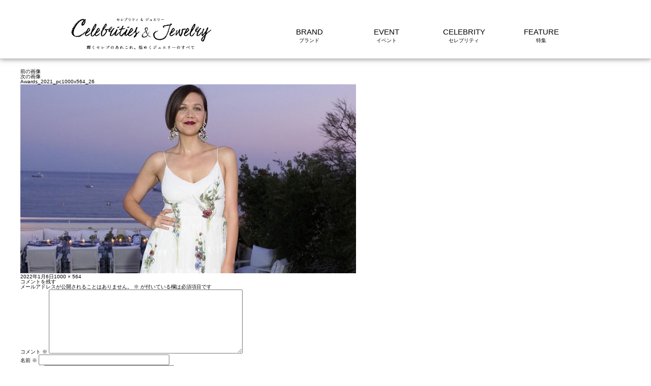

--- FILE ---
content_type: text/html; charset=UTF-8
request_url: https://www.celebrities-jewelry.com/awards_2021_pc1000x564_26/
body_size: 30752
content:
<!DOCTYPE html>
<html lang="ja">
	<head>
		<meta charset="UTF-8">
		<meta name="description" content="..." />
		<meta name="keyword" content="Celebrities & Jewelry、セレブリティ ＆ ジュエリー、セレブ、海外セレブ、ハリウッドセレブ、Celeb、ジュエリー、Jewelry、宝石、レッドカーペット、授賞式、ジュエリートレンド">
		<meta name="viewport" content="width=device-width,initial-scale=1">
		<meta name="format-detection" content="telephone=no,address=no,email=no">
		<meta property="og:title" content="【Celebrities &amp; Jewelry】輝くセレブのあれこれ、煌めくジュエリーのすべて | セレブリティ ＆ ジュエリー">
		<meta property="og:type" content="article">
		<meta property="og:description" content="Celebrities & Jewelry(セレブリティ ＆ ジュエリー)は、ジュエリーとセレブリティをテーマに情報をお届けするサイト。アカデミー賞、ゴールデングローブ賞、エミー賞、カンヌ国際映画祭など、アワード授賞式やパーティでの海外セレブのジュエリースタイルや、ジュエリーにまつわるストーリーをお届け。">
		<meta property="og:url" content="https://www.celebrities-jewelry.com">
		<meta property="og:image" content="https://www.celebrities-jewelry.com/wp/wp-content/themes/celebrityandjewelry/images/share.jpg">
		<meta property="og:site_name" content="セレブリティ ＆ ジュエリー">
		<link rel="apple-touch-icon" sizes="76x76" href="https://www.celebrities-jewelry.com/wp/wp-content/themes/celebrityandjewelry/images/apple_icon76.png">
		<link rel="apple-touch-icon" sizes="120x120" href="https://www.celebrities-jewelry.com/wp/wp-content/themes/celebrityandjewelry/images/apple_icon120.png">
		<link rel="apple-touch-icon" sizes="152x152" href="https://www.celebrities-jewelry.com/wp/wp-content/themes/celebrityandjewelry/images/apple_icon152.png">
		<link rel="apple-touch-icon" sizes="180x180" href="https://www.celebrities-jewelry.com/wp/wp-content/themes/celebrityandjewelry/images/apple_icon.png">
		<link rel="apple-touch-icon" href="https://www.celebrities-jewelry.com/wp/wp-content/themes/celebrityandjewelry/images/apple_icon.png">
		<link rel="shortcut icon" href="https://www.celebrities-jewelry.com/wp/wp-content/themes/celebrityandjewelry/images/favicon.ico">
		<title>Awards_2021_pc1000x564_26 | セレブリティ ＆ ジュエリー</title>

		<!-- All in One SEO 4.6.9.1 - aioseo.com -->
		<meta name="robots" content="max-image-preview:large" />
		<link rel="canonical" href="https://www.celebrities-jewelry.com/awards_2021_pc1000x564_26/" />
		<meta name="generator" content="All in One SEO (AIOSEO) 4.6.9.1" />
		<meta property="og:locale" content="ja_JP" />
		<meta property="og:site_name" content="セレブリティ ＆ ジュエリー | 【Celebrities &amp; Jewelry】輝くセレブのあれこれ、煌めくジュエリーのすべて" />
		<meta property="og:type" content="article" />
		<meta property="og:title" content="Awards_2021_pc1000x564_26 | セレブリティ ＆ ジュエリー" />
		<meta property="og:url" content="https://www.celebrities-jewelry.com/awards_2021_pc1000x564_26/" />
		<meta property="article:published_time" content="2022-01-06T02:56:13+00:00" />
		<meta property="article:modified_time" content="2022-01-06T02:56:13+00:00" />
		<meta name="twitter:card" content="summary_large_image" />
		<meta name="twitter:title" content="Awards_2021_pc1000x564_26 | セレブリティ ＆ ジュエリー" />
		<script type="application/ld+json" class="aioseo-schema">
			{"@context":"https:\/\/schema.org","@graph":[{"@type":"BreadcrumbList","@id":"https:\/\/www.celebrities-jewelry.com\/awards_2021_pc1000x564_26\/#breadcrumblist","itemListElement":[{"@type":"ListItem","@id":"https:\/\/www.celebrities-jewelry.com\/#listItem","position":1,"name":"\u5bb6","item":"https:\/\/www.celebrities-jewelry.com\/","nextItem":"https:\/\/www.celebrities-jewelry.com\/awards_2021_pc1000x564_26\/#listItem"},{"@type":"ListItem","@id":"https:\/\/www.celebrities-jewelry.com\/awards_2021_pc1000x564_26\/#listItem","position":2,"name":"Awards_2021_pc1000x564_26","previousItem":"https:\/\/www.celebrities-jewelry.com\/#listItem"}]},{"@type":"ItemPage","@id":"https:\/\/www.celebrities-jewelry.com\/awards_2021_pc1000x564_26\/#itempage","url":"https:\/\/www.celebrities-jewelry.com\/awards_2021_pc1000x564_26\/","name":"Awards_2021_pc1000x564_26 | \u30bb\u30ec\u30d6\u30ea\u30c6\u30a3 \uff06 \u30b8\u30e5\u30a8\u30ea\u30fc","inLanguage":"ja","isPartOf":{"@id":"https:\/\/www.celebrities-jewelry.com\/#website"},"breadcrumb":{"@id":"https:\/\/www.celebrities-jewelry.com\/awards_2021_pc1000x564_26\/#breadcrumblist"},"author":{"@id":"https:\/\/www.celebrities-jewelry.com\/author\/caj-sub1\/#author"},"creator":{"@id":"https:\/\/www.celebrities-jewelry.com\/author\/caj-sub1\/#author"},"datePublished":"2022-01-06T11:56:13+09:00","dateModified":"2022-01-06T11:56:13+09:00"},{"@type":"Organization","@id":"https:\/\/www.celebrities-jewelry.com\/#organization","name":"\u30bb\u30ec\u30d6\u30ea\u30c6\u30a3 \uff06 \u30b8\u30e5\u30a8\u30ea\u30fc","description":"\u3010Celebrities & Jewelry\u3011\u8f1d\u304f\u30bb\u30ec\u30d6\u306e\u3042\u308c\u3053\u308c\u3001\u714c\u3081\u304f\u30b8\u30e5\u30a8\u30ea\u30fc\u306e\u3059\u3079\u3066","url":"https:\/\/www.celebrities-jewelry.com\/"},{"@type":"Person","@id":"https:\/\/www.celebrities-jewelry.com\/author\/caj-sub1\/#author","url":"https:\/\/www.celebrities-jewelry.com\/author\/caj-sub1\/","name":"CAJ-sub1","image":{"@type":"ImageObject","@id":"https:\/\/www.celebrities-jewelry.com\/awards_2021_pc1000x564_26\/#authorImage","url":"https:\/\/secure.gravatar.com\/avatar\/d1b42e458f68ea2c9afe69f841394f2c?s=96&d=mm&r=g","width":96,"height":96,"caption":"CAJ-sub1"}},{"@type":"WebSite","@id":"https:\/\/www.celebrities-jewelry.com\/#website","url":"https:\/\/www.celebrities-jewelry.com\/","name":"\u30bb\u30ec\u30d6\u30ea\u30c6\u30a3 \uff06 \u30b8\u30e5\u30a8\u30ea\u30fc","description":"\u3010Celebrities & Jewelry\u3011\u8f1d\u304f\u30bb\u30ec\u30d6\u306e\u3042\u308c\u3053\u308c\u3001\u714c\u3081\u304f\u30b8\u30e5\u30a8\u30ea\u30fc\u306e\u3059\u3079\u3066","inLanguage":"ja","publisher":{"@id":"https:\/\/www.celebrities-jewelry.com\/#organization"}}]}
		</script>
		<!-- All in One SEO -->

<link rel='stylesheet' id='wp-block-library-css' href='https://www.celebrities-jewelry.com/wp/wp-includes/css/dist/block-library/style.min.css?ver=6.6.4' type='text/css' media='all' />
<style id='classic-theme-styles-inline-css' type='text/css'>
/*! This file is auto-generated */
.wp-block-button__link{color:#fff;background-color:#32373c;border-radius:9999px;box-shadow:none;text-decoration:none;padding:calc(.667em + 2px) calc(1.333em + 2px);font-size:1.125em}.wp-block-file__button{background:#32373c;color:#fff;text-decoration:none}
</style>
<style id='global-styles-inline-css' type='text/css'>
:root{--wp--preset--aspect-ratio--square: 1;--wp--preset--aspect-ratio--4-3: 4/3;--wp--preset--aspect-ratio--3-4: 3/4;--wp--preset--aspect-ratio--3-2: 3/2;--wp--preset--aspect-ratio--2-3: 2/3;--wp--preset--aspect-ratio--16-9: 16/9;--wp--preset--aspect-ratio--9-16: 9/16;--wp--preset--color--black: #000000;--wp--preset--color--cyan-bluish-gray: #abb8c3;--wp--preset--color--white: #ffffff;--wp--preset--color--pale-pink: #f78da7;--wp--preset--color--vivid-red: #cf2e2e;--wp--preset--color--luminous-vivid-orange: #ff6900;--wp--preset--color--luminous-vivid-amber: #fcb900;--wp--preset--color--light-green-cyan: #7bdcb5;--wp--preset--color--vivid-green-cyan: #00d084;--wp--preset--color--pale-cyan-blue: #8ed1fc;--wp--preset--color--vivid-cyan-blue: #0693e3;--wp--preset--color--vivid-purple: #9b51e0;--wp--preset--gradient--vivid-cyan-blue-to-vivid-purple: linear-gradient(135deg,rgba(6,147,227,1) 0%,rgb(155,81,224) 100%);--wp--preset--gradient--light-green-cyan-to-vivid-green-cyan: linear-gradient(135deg,rgb(122,220,180) 0%,rgb(0,208,130) 100%);--wp--preset--gradient--luminous-vivid-amber-to-luminous-vivid-orange: linear-gradient(135deg,rgba(252,185,0,1) 0%,rgba(255,105,0,1) 100%);--wp--preset--gradient--luminous-vivid-orange-to-vivid-red: linear-gradient(135deg,rgba(255,105,0,1) 0%,rgb(207,46,46) 100%);--wp--preset--gradient--very-light-gray-to-cyan-bluish-gray: linear-gradient(135deg,rgb(238,238,238) 0%,rgb(169,184,195) 100%);--wp--preset--gradient--cool-to-warm-spectrum: linear-gradient(135deg,rgb(74,234,220) 0%,rgb(151,120,209) 20%,rgb(207,42,186) 40%,rgb(238,44,130) 60%,rgb(251,105,98) 80%,rgb(254,248,76) 100%);--wp--preset--gradient--blush-light-purple: linear-gradient(135deg,rgb(255,206,236) 0%,rgb(152,150,240) 100%);--wp--preset--gradient--blush-bordeaux: linear-gradient(135deg,rgb(254,205,165) 0%,rgb(254,45,45) 50%,rgb(107,0,62) 100%);--wp--preset--gradient--luminous-dusk: linear-gradient(135deg,rgb(255,203,112) 0%,rgb(199,81,192) 50%,rgb(65,88,208) 100%);--wp--preset--gradient--pale-ocean: linear-gradient(135deg,rgb(255,245,203) 0%,rgb(182,227,212) 50%,rgb(51,167,181) 100%);--wp--preset--gradient--electric-grass: linear-gradient(135deg,rgb(202,248,128) 0%,rgb(113,206,126) 100%);--wp--preset--gradient--midnight: linear-gradient(135deg,rgb(2,3,129) 0%,rgb(40,116,252) 100%);--wp--preset--font-size--small: 13px;--wp--preset--font-size--medium: 20px;--wp--preset--font-size--large: 36px;--wp--preset--font-size--x-large: 42px;--wp--preset--spacing--20: 0.44rem;--wp--preset--spacing--30: 0.67rem;--wp--preset--spacing--40: 1rem;--wp--preset--spacing--50: 1.5rem;--wp--preset--spacing--60: 2.25rem;--wp--preset--spacing--70: 3.38rem;--wp--preset--spacing--80: 5.06rem;--wp--preset--shadow--natural: 6px 6px 9px rgba(0, 0, 0, 0.2);--wp--preset--shadow--deep: 12px 12px 50px rgba(0, 0, 0, 0.4);--wp--preset--shadow--sharp: 6px 6px 0px rgba(0, 0, 0, 0.2);--wp--preset--shadow--outlined: 6px 6px 0px -3px rgba(255, 255, 255, 1), 6px 6px rgba(0, 0, 0, 1);--wp--preset--shadow--crisp: 6px 6px 0px rgba(0, 0, 0, 1);}:where(.is-layout-flex){gap: 0.5em;}:where(.is-layout-grid){gap: 0.5em;}body .is-layout-flex{display: flex;}.is-layout-flex{flex-wrap: wrap;align-items: center;}.is-layout-flex > :is(*, div){margin: 0;}body .is-layout-grid{display: grid;}.is-layout-grid > :is(*, div){margin: 0;}:where(.wp-block-columns.is-layout-flex){gap: 2em;}:where(.wp-block-columns.is-layout-grid){gap: 2em;}:where(.wp-block-post-template.is-layout-flex){gap: 1.25em;}:where(.wp-block-post-template.is-layout-grid){gap: 1.25em;}.has-black-color{color: var(--wp--preset--color--black) !important;}.has-cyan-bluish-gray-color{color: var(--wp--preset--color--cyan-bluish-gray) !important;}.has-white-color{color: var(--wp--preset--color--white) !important;}.has-pale-pink-color{color: var(--wp--preset--color--pale-pink) !important;}.has-vivid-red-color{color: var(--wp--preset--color--vivid-red) !important;}.has-luminous-vivid-orange-color{color: var(--wp--preset--color--luminous-vivid-orange) !important;}.has-luminous-vivid-amber-color{color: var(--wp--preset--color--luminous-vivid-amber) !important;}.has-light-green-cyan-color{color: var(--wp--preset--color--light-green-cyan) !important;}.has-vivid-green-cyan-color{color: var(--wp--preset--color--vivid-green-cyan) !important;}.has-pale-cyan-blue-color{color: var(--wp--preset--color--pale-cyan-blue) !important;}.has-vivid-cyan-blue-color{color: var(--wp--preset--color--vivid-cyan-blue) !important;}.has-vivid-purple-color{color: var(--wp--preset--color--vivid-purple) !important;}.has-black-background-color{background-color: var(--wp--preset--color--black) !important;}.has-cyan-bluish-gray-background-color{background-color: var(--wp--preset--color--cyan-bluish-gray) !important;}.has-white-background-color{background-color: var(--wp--preset--color--white) !important;}.has-pale-pink-background-color{background-color: var(--wp--preset--color--pale-pink) !important;}.has-vivid-red-background-color{background-color: var(--wp--preset--color--vivid-red) !important;}.has-luminous-vivid-orange-background-color{background-color: var(--wp--preset--color--luminous-vivid-orange) !important;}.has-luminous-vivid-amber-background-color{background-color: var(--wp--preset--color--luminous-vivid-amber) !important;}.has-light-green-cyan-background-color{background-color: var(--wp--preset--color--light-green-cyan) !important;}.has-vivid-green-cyan-background-color{background-color: var(--wp--preset--color--vivid-green-cyan) !important;}.has-pale-cyan-blue-background-color{background-color: var(--wp--preset--color--pale-cyan-blue) !important;}.has-vivid-cyan-blue-background-color{background-color: var(--wp--preset--color--vivid-cyan-blue) !important;}.has-vivid-purple-background-color{background-color: var(--wp--preset--color--vivid-purple) !important;}.has-black-border-color{border-color: var(--wp--preset--color--black) !important;}.has-cyan-bluish-gray-border-color{border-color: var(--wp--preset--color--cyan-bluish-gray) !important;}.has-white-border-color{border-color: var(--wp--preset--color--white) !important;}.has-pale-pink-border-color{border-color: var(--wp--preset--color--pale-pink) !important;}.has-vivid-red-border-color{border-color: var(--wp--preset--color--vivid-red) !important;}.has-luminous-vivid-orange-border-color{border-color: var(--wp--preset--color--luminous-vivid-orange) !important;}.has-luminous-vivid-amber-border-color{border-color: var(--wp--preset--color--luminous-vivid-amber) !important;}.has-light-green-cyan-border-color{border-color: var(--wp--preset--color--light-green-cyan) !important;}.has-vivid-green-cyan-border-color{border-color: var(--wp--preset--color--vivid-green-cyan) !important;}.has-pale-cyan-blue-border-color{border-color: var(--wp--preset--color--pale-cyan-blue) !important;}.has-vivid-cyan-blue-border-color{border-color: var(--wp--preset--color--vivid-cyan-blue) !important;}.has-vivid-purple-border-color{border-color: var(--wp--preset--color--vivid-purple) !important;}.has-vivid-cyan-blue-to-vivid-purple-gradient-background{background: var(--wp--preset--gradient--vivid-cyan-blue-to-vivid-purple) !important;}.has-light-green-cyan-to-vivid-green-cyan-gradient-background{background: var(--wp--preset--gradient--light-green-cyan-to-vivid-green-cyan) !important;}.has-luminous-vivid-amber-to-luminous-vivid-orange-gradient-background{background: var(--wp--preset--gradient--luminous-vivid-amber-to-luminous-vivid-orange) !important;}.has-luminous-vivid-orange-to-vivid-red-gradient-background{background: var(--wp--preset--gradient--luminous-vivid-orange-to-vivid-red) !important;}.has-very-light-gray-to-cyan-bluish-gray-gradient-background{background: var(--wp--preset--gradient--very-light-gray-to-cyan-bluish-gray) !important;}.has-cool-to-warm-spectrum-gradient-background{background: var(--wp--preset--gradient--cool-to-warm-spectrum) !important;}.has-blush-light-purple-gradient-background{background: var(--wp--preset--gradient--blush-light-purple) !important;}.has-blush-bordeaux-gradient-background{background: var(--wp--preset--gradient--blush-bordeaux) !important;}.has-luminous-dusk-gradient-background{background: var(--wp--preset--gradient--luminous-dusk) !important;}.has-pale-ocean-gradient-background{background: var(--wp--preset--gradient--pale-ocean) !important;}.has-electric-grass-gradient-background{background: var(--wp--preset--gradient--electric-grass) !important;}.has-midnight-gradient-background{background: var(--wp--preset--gradient--midnight) !important;}.has-small-font-size{font-size: var(--wp--preset--font-size--small) !important;}.has-medium-font-size{font-size: var(--wp--preset--font-size--medium) !important;}.has-large-font-size{font-size: var(--wp--preset--font-size--large) !important;}.has-x-large-font-size{font-size: var(--wp--preset--font-size--x-large) !important;}
:where(.wp-block-post-template.is-layout-flex){gap: 1.25em;}:where(.wp-block-post-template.is-layout-grid){gap: 1.25em;}
:where(.wp-block-columns.is-layout-flex){gap: 2em;}:where(.wp-block-columns.is-layout-grid){gap: 2em;}
:root :where(.wp-block-pullquote){font-size: 1.5em;line-height: 1.6;}
</style>
<link rel='stylesheet' id='twentyfifteen-style-css' href='https://www.celebrities-jewelry.com/wp/wp-content/themes/celebrityandjewelry/style.css?ver=6.6.4' type='text/css' media='all' />
<style type="text/css">.recentcomments a{display:inline !important;padding:0 !important;margin:0 !important;}</style>		<link rel='stylesheet' href='https://www.celebrities-jewelry.com/wp/wp-content/themes/celebrityandjewelry/css/add.css' type='text/css' media='all' />
		<style>
			.is-mobile {
				display: none!important;
			}
			.gblnv_box{
				display: none;
			}
		</style>
<script>
	(function(i,s,o,g,r,a,m){i['GoogleAnalyticsObject']=r;i[r]=i[r]||function(){
		(i[r].q=i[r].q||[]).push(arguments)},i[r].l=1*new Date();a=s.createElement(o),
			m=s.getElementsByTagName(o)[0];a.async=1;a.src=g;m.parentNode.insertBefore(a,m)
	})(window,document,'script','//www.google-analytics.com/analytics.js','ga');

	ga('create', 'UA-71257725-1', 'auto');
	ga('send', 'pageview');

</script>
<!-- Google Tag Manager -->
<script>(function(w,d,s,l,i){w[l]=w[l]||[];w[l].push({'gtm.start':
new Date().getTime(),event:'gtm.js'});var f=d.getElementsByTagName(s)[0],
j=d.createElement(s),dl=l!='dataLayer'?'&l='+l:'';j.async=true;j.src=
'https://www.googletagmanager.com/gtm.js?id='+i+dl;f.parentNode.insertBefore(j,f);
})(window,document,'script','dataLayer','GTM-KSZ4W5R');</script>
<!-- End Google Tag Manager -->
	</head>
	<body>
<!-- Google Tag Manager (noscript) -->
<noscript><iframe src="https://www.googletagmanager.com/ns.html?id=GTM-KSZ4W5R"
height="0" width="0" style="display:none;visibility:hidden"></iframe></noscript>
<!-- End Google Tag Manager (noscript) -->
		<div class="wrapper">
			<header class="siteHeader">
				<div class="headerBox">
				<p class="siteHeader__logo "><a href="https://www.celebrities-jewelry.com"><img src="https://www.celebrities-jewelry.com/wp/wp-content/themes/celebrityandjewelry/images/logo.png" alt="Celebrities and Jewelry" class="siteHeader__logoImage"></a></p>
<nav id="pc" class="menu">
<ul class="menu__list forPCib">
<li class="menu__item"><a class="menu__brand">BRAND</a>
	<div class="menu--brand--wrapper">
		<div class="menu--brand--dummy--wrapper">
		<div class="menu--brand"><ul class="menu__list--brand"><li class="menu__item--brand"><p class="menu__link--company icon_FRANCE">FRANCE<span class="menu__kana">フランス</span></p></li><li class="menu__item--brand"><a href="https://www.celebrities-jewelry.com/brand/boucheron/" class="menu__link--brand">BOUCHERON<span class="menu__kana">ブシュロン</span></a></li><li class="menu__item--brand"><a href="https://www.celebrities-jewelry.com/brand/cartier/" class="menu__link--brand">CARTIER<span class="menu__kana">カルティエ</span></a></li><li class="menu__item--brand"><a href="https://www.celebrities-jewelry.com/brand/chanel/" class="menu__link--brand">CHANEL<span class="menu__kana">シャネル</span></a></li><li class="menu__item--brand"><a href="https://www.celebrities-jewelry.com/brand/chaumet/" class="menu__link--brand">CHAUMET<span class="menu__kana">ショーメ</span></a></li><li class="menu__item--brand"><a href="https://www.celebrities-jewelry.com/brand/louis-vuitton/" class="menu__link--brand">LOUIS VUITTON<span class="menu__kana">ルイ・ヴィトン</span></a></li><li class="menu__item--brand"><a href="https://www.celebrities-jewelry.com/brand/van-cleef-and-arpels/" class="menu__link--brand">VAN CLEEF &amp; ARPELS<span class="menu__kana">ヴァン クリーフ&アーペル</span></a></li><li class="menu__item--brand"><p class="menu__link--company icon_ITALY">ITALY<span class="menu__kana">イタリア</span></p></li><li class="menu__item--brand"><a href="https://www.celebrities-jewelry.com/brand/bvlgari/" class="menu__link--brand">BVLGARI<span class="menu__kana">ブルガリ</span></a></li><li class="menu__item--brand"><a href="https://www.celebrities-jewelry.com/brand/damiani/" class="menu__link--brand">DAMIANI<span class="menu__kana">ダミアーニ</span></a></li><li class="menu__item--brand"><a href="https://www.celebrities-jewelry.com/brand/pomellato/" class="menu__link--brand">POMELLATO<span class="menu__kana">ポメラート</span></a></li></ul><ul class="menu__list--brand"><li class="menu__item--brand"><p class="menu__link--company icon_JAPAN">JAPAN<span class="menu__kana">日本</span></p></li><li class="menu__item--brand"><a href="https://www.celebrities-jewelry.com/brand/niwaka/" class="menu__link--brand">NIWAKA<span class="menu__kana">ニワカ</span></a></li><li class="menu__item--brand"><p class="menu__link--company icon_SWITZERLAND">SWITZERLAND<span class="menu__kana">スイス</span></p></li><li class="menu__item--brand"><a href="https://www.celebrities-jewelry.com/brand/chopard/" class="menu__link--brand">CHOPARD<span class="menu__kana">ショパール</span></a></li><li class="menu__item--brand"><a href="https://www.celebrities-jewelry.com/brand/de-grisogono/" class="menu__link--brand">de Grisogono<span class="menu__kana">ドゥ グリソゴノ</span></a></li><li class="menu__item--brand"><a href="https://www.celebrities-jewelry.com/brand/piaget/" class="menu__link--brand">PIAGET<span class="menu__kana">ピアジェ</span></a></li><li class="menu__item--brand"><p class="menu__link--company icon_UNITED STATES">UNITED STATES<span class="menu__kana">アメリカ</span></p></li><li class="menu__item--brand"><a href="https://www.celebrities-jewelry.com/brand/fred-leighton/" class="menu__link--brand">FRED LEIGHTON<span class="menu__kana">フレッド･レイトン</span></a></li><li class="menu__item--brand"><a href="https://www.celebrities-jewelry.com/brand/harry-winston/" class="menu__link--brand">HARRY WINSTON<span class="menu__kana">ハリー･ウィンストン</span></a></li><li class="menu__item--brand"><a href="https://www.celebrities-jewelry.com/brand/lorraine-schwartz/" class="menu__link--brand">LORRAINE SCHWARTZ<span class="menu__kana">ロレイン・シュワルツ</span></a></li><li class="menu__item--brand"><a href="https://www.celebrities-jewelry.com/brand/neil-lane/" class="menu__link--brand">NEIL LANE<span class="menu__kana">ニール･レーン</span></a></li></ul><ul class="menu__list--brand"><li class="menu__item--brand"><a href="https://www.celebrities-jewelry.com/brand/tiffany-and-co/" class="menu__link--brand">TIFFANY &amp; CO.<span class="menu__kana">ティファニー</span></a></li><li class="menu__item--brand"><p class="menu__link--company icon_OTHERS">OTHERS<span class="menu__kana">その他</span></p></li><li class="menu__item--brand"><a href="https://www.celebrities-jewelry.com/brand/forevermark/" class="menu__link--brand">FOREVERMARK<span class="menu__kana">フォーエバーマーク</span></a></li><li class="menu__item--brand"><a href="https://www.celebrities-jewelry.com/brand/other-brands/" class="menu__link--brand">OTHER BRANDS<span class="menu__kana">その他のブランド</span></a></li><li class="menu__item--brand"><a class="menu__link--blank">&nbsp;<span class="menu__kana">&nbsp;</span></a></li><li class="menu__item--brand"><a class="menu__link--blank">&nbsp;<span class="menu__kana">&nbsp;</span></a></li><li class="menu__item--brand"><a class="menu__link--blank">&nbsp;<span class="menu__kana">&nbsp;</span></a></li><li class="menu__item--brand"><a class="menu__link--blank">&nbsp;<span class="menu__kana">&nbsp;</span></a></li><li class="menu__item--brand"><a class="menu__link--blank">&nbsp;<span class="menu__kana">&nbsp;</span></a></li><li class="menu__item--brand"><a class="menu__link--blank">&nbsp;<span class="menu__kana">&nbsp;</span></a></li><li class="menu__item--brand"><a class="menu__link--blank">&nbsp;<span class="menu__kana">&nbsp;</span></a></li></ul></div>
		</div>
	</div>
</li>

<li class="menu__item"><a class="menu__event">EVENT</a>
	<div class="menu--event--wrapper">
		<div class="menu--event--dummy--wrapper">
			<div class="menu--event">
				<ul class="menu__list--event">
				<li class="menu__item--event"><a href="https://www.celebrities-jewelry.com/award/" class="menu__link--event">AWARD<span class="menu__kana">アワード</span></a></li><li class="menu__item--event"><a href="https://www.celebrities-jewelry.com/party/" class="menu__link--event">PARTY<span class="menu__kana">パーティ</span></a></li><li class="menu__item--event"><a href="https://www.celebrities-jewelry.com/topics/" class="menu__link--event">TOPICS<span class="menu__kana">トピックス</span></a></li>
				</ul>
			</div>
		</div>
	</div>
</li>

<li class="menu__item"><a class="menu__celebrity">CELEBRITY</a>
	<div class="menu--celebrity--wrapper">
		<div class="menu--celebrity--initial"><ol><li><a class="active" href="#">A-E</a></li><li><a href="#">F-K</a></li><li><a href="#">L-Q</a></li><li><a href="#">R-Z</a></li><li><a href="#">OTHERS</a></li></ol></div>
		<div class="menu--celebrity--initial--wrapper"><div class="menu--celebrity"><ul class="menu__list--celebrities"><li class="menu__item--celebrities"><a class="menu__link--celebrities--initial">A<span class="menu__kana">&nbsp;</span></a></li><li class="menu__item--celebrities"><a href="https://www.celebrities-jewelry.com/celebrity/abbie-cornish/" class="menu__link--celebrities">Abbie Cornish<span class="menu__kana">アビー・コーニッシュ</span></a></li><li class="menu__item--celebrities"><a href="https://www.celebrities-jewelry.com/celebrity/adele-exarchopoulos/" class="menu__link--celebrities">Adèle Exarchopoulos<span class="menu__kana">アデル・エグザルホプロス</span></a></li><li class="menu__item--celebrities"><a href="https://www.celebrities-jewelry.com/celebrity/adriana-lima/" class="menu__link--celebrities">Adriana Lima<span class="menu__kana">アドリアナ・リマ</span></a></li><li class="menu__item--celebrities"><a href="https://www.celebrities-jewelry.com/celebrity/aespa/" class="menu__link--celebrities">aespa<span class="menu__kana">エスパ</span></a></li><li class="menu__item--celebrities"><a href="https://www.celebrities-jewelry.com/celebrity/aishwarya-rai/" class="menu__link--celebrities">Aishwarya Rai<span class="menu__kana">アイシュワリヤー・ラーイ</span></a></li></ul><ul class="menu__list--celebrities"><li class="menu__item--celebrities"><a href="https://www.celebrities-jewelry.com/celebrity/aissa-maiga/" class="menu__link--celebrities">Aïssa Maïga<span class="menu__kana">アイサ・マイガ</span></a></li><li class="menu__item--celebrities"><a href="https://www.celebrities-jewelry.com/celebrity/alessandra-ambrosio/" class="menu__link--celebrities">Alessandra Ambrosio<span class="menu__kana">アレッサンドラ・アンブロジオ</span></a></li><li class="menu__item--celebrities"><a href="https://www.celebrities-jewelry.com/celebrity/alexa-chung/" class="menu__link--celebrities">Alexa Chung<span class="menu__kana">アレクサ・チャン</span></a></li><li class="menu__item--celebrities"><a href="https://www.celebrities-jewelry.com/celebrity/alexandra-daddario/" class="menu__link--celebrities">Alexandra Daddario<span class="menu__kana">アレクサンドラ・ダダリオ</span></a></li><li class="menu__item--celebrities"><a href="https://www.celebrities-jewelry.com/celebrity/alice-diop/" class="menu__link--celebrities">Alice Diop<span class="menu__kana">アリス・ディオップ</span></a></li><li class="menu__item--celebrities"><a href="https://www.celebrities-jewelry.com/celebrity/alice-pagani/" class="menu__link--celebrities">Alice Pagani<span class="menu__kana">アリス・パガーニ</span></a></li></ul><ul class="menu__list--celebrities"><li class="menu__item--celebrities"><a href="https://www.celebrities-jewelry.com/celebrity/alicia-keys/" class="menu__link--celebrities">Alicia Keys<span class="menu__kana">アリシア・キーズ</span></a></li><li class="menu__item--celebrities"><a href="https://www.celebrities-jewelry.com/celebrity/alicia-vikander/" class="menu__link--celebrities">Alicia Vikander<span class="menu__kana">アリシア・ヴィキャンデル</span></a></li><li class="menu__item--celebrities"><a href="https://www.celebrities-jewelry.com/celebrity/allison-janney/" class="menu__link--celebrities">Allison Janney<span class="menu__kana">アリソン・ジャニー</span></a></li><li class="menu__item--celebrities"><a href="https://www.celebrities-jewelry.com/celebrity/allison-williams/" class="menu__link--celebrities">Allison Williams<span class="menu__kana">アリソン・ウィリアムズ</span></a></li><li class="menu__item--celebrities"><a href="https://www.celebrities-jewelry.com/celebrity/amal-clooney/" class="menu__link--celebrities">Amal Clooney<span class="menu__kana">アマル・クルーニー</span></a></li><li class="menu__item--celebrities"><a href="https://www.celebrities-jewelry.com/celebrity/amanda-seyfried/" class="menu__link--celebrities">Amanda Seyfried<span class="menu__kana">アマンダ・サイフリッド</span></a></li></ul><ul class="menu__list--celebrities"><li class="menu__item--celebrities"><a href="https://www.celebrities-jewelry.com/celebrity/amber-heard/" class="menu__link--celebrities">Amber Heard<span class="menu__kana">アンバー・ハード</span></a></li><li class="menu__item--celebrities"><a href="https://www.celebrities-jewelry.com/celebrity/amber-valletta/" class="menu__link--celebrities">Amber Valletta<span class="menu__kana">アンバー・ヴァレッタ</span></a></li><li class="menu__item--celebrities"><a href="https://www.celebrities-jewelry.com/celebrity/america_ferrera/" class="menu__link--celebrities">America Ferrera<span class="menu__kana">アメリカ・フェレーラ</span></a></li><li class="menu__item--celebrities"><a href="https://www.celebrities-jewelry.com/celebrity/amy-adams/" class="menu__link--celebrities">Amy Adams<span class="menu__kana">エイミー・アダムス</span></a></li><li class="menu__item--celebrities"><a href="https://www.celebrities-jewelry.com/celebrity/ana-de-armas/" class="menu__link--celebrities">Ana de Armas<span class="menu__kana">アナ・デ・アルマス</span></a></li><li class="menu__item--celebrities"><a href="https://www.celebrities-jewelry.com/celebrity/andra-day/" class="menu__link--celebrities">Andra Day<span class="menu__kana">アンドラ・デイ</span></a></li></ul></div><div class="menu--celebrity"><ul class="menu__list--celebrities"><li class="menu__item--celebrities"><a href="https://www.celebrities-jewelry.com/celebrity/angela-baby/" class="menu__link--celebrities">Angela Baby<span class="menu__kana">アンジェラベイビー</span></a></li><li class="menu__item--celebrities"><a href="https://www.celebrities-jewelry.com/celebrity/angela-bassett/" class="menu__link--celebrities">Angela Bassett<span class="menu__kana">アンジェラ・バセット</span></a></li><li class="menu__item--celebrities"><a href="https://www.celebrities-jewelry.com/celebrity/angele/" class="menu__link--celebrities">Angèle<span class="menu__kana">アンジェル</span></a></li><li class="menu__item--celebrities"><a href="https://www.celebrities-jewelry.com/celebrity/angelina-jolie/" class="menu__link--celebrities">Angelina Jolie<span class="menu__kana">アンジェリーナ・ジョリー</span></a></li><li class="menu__item--celebrities"><a href="https://www.celebrities-jewelry.com/celebrity/anja-rubik/" class="menu__link--celebrities">Anja Rubik<span class="menu__kana">アンニャ・ルービック</span></a></li><li class="menu__item--celebrities"><a href="https://www.celebrities-jewelry.com/celebrity/anna-cleveland/" class="menu__link--celebrities">Anna Cleveland<span class="menu__kana">アナ・クリーブランド</span></a></li></ul><ul class="menu__list--celebrities"><li class="menu__item--celebrities"><a href="https://www.celebrities-jewelry.com/celebrity/anna-foglietta/" class="menu__link--celebrities">Anna Foglietta<span class="menu__kana">アンナ・フォリエッタ</span></a></li><li class="menu__item--celebrities"><a href="https://www.celebrities-jewelry.com/celebrity/anne-hathaway/" class="menu__link--celebrities">Anne Hathaway<span class="menu__kana">アン・ハサウェイ</span></a></li><li class="menu__item--celebrities"><a href="https://www.celebrities-jewelry.com/celebrity/annita/" class="menu__link--celebrities">Annita<span class="menu__kana">アニッタ</span></a></li><li class="menu__item--celebrities"><a href="https://www.celebrities-jewelry.com/celebrity/anya-taylor-joy/" class="menu__link--celebrities">Anya Taylor-Joy<span class="menu__kana">アニャ・テイラー＝ジョイ</span></a></li><li class="menu__item--celebrities"><a href="https://www.celebrities-jewelry.com/celebrity/araya-hargate/" class="menu__link--celebrities">Araya Hargate<span class="menu__kana">アラヤ・ハーゲート</span></a></li><li class="menu__item--celebrities"><a href="https://www.celebrities-jewelry.com/celebrity/ariana-debose/" class="menu__link--celebrities">Ariana DeBose<span class="menu__kana">アリアナ・デボーズ</span></a></li></ul><ul class="menu__list--celebrities"><li class="menu__item--celebrities"><a href="https://www.celebrities-jewelry.com/celebrity/ariana-grande/" class="menu__link--celebrities">Ariana Grande<span class="menu__kana">アリアナ・グランデ</span></a></li><li class="menu__item--celebrities"><a href="https://www.celebrities-jewelry.com/celebrity/ariana-greenblatt/" class="menu__link--celebrities">Ariana Greenblatt<span class="menu__kana">アリアナ・グリーンブラット</span></a></li><li class="menu__item--celebrities"><a href="https://www.celebrities-jewelry.com/celebrity/arizona-muse/" class="menu__link--celebrities">Arizona Muse<span class="menu__kana">アリゾナ・ミューズ</span></a></li><li class="menu__item--celebrities"><a href="https://www.celebrities-jewelry.com/celebrity/audrey-hepburn/" class="menu__link--celebrities">Audrey Hepburn<span class="menu__kana">オードリー・ヘプバーン</span></a></li><li class="menu__item--celebrities"><a href="https://www.celebrities-jewelry.com/celebrity/ava-duvernay/" class="menu__link--celebrities">Ava DuVernay<span class="menu__kana">エイヴァ·デュヴァーネイ</span></a></li><li class="menu__item--celebrities"><a href="https://www.celebrities-jewelry.com/celebrity/awkwafina/" class="menu__link--celebrities">Awkwafina<span class="menu__kana">オークワフィナ</span></a></li></ul><ul class="menu__list--celebrities"><li class="menu__item--celebrities"><a href="https://www.celebrities-jewelry.com/celebrity/ayo-edebiri/" class="menu__link--celebrities">Ayo Edebiri<span class="menu__kana">アイオウ・エディバリ</span></a></li><li class="menu__item--celebrities"><a class="menu__link--celebrities--initial">B<span class="menu__kana">&nbsp;</span></a></li><li class="menu__item--celebrities"><a href="https://www.celebrities-jewelry.com/celebrity/bella-hadid/" class="menu__link--celebrities">Bella Hadid<span class="menu__kana">ベラ・ハディッド</span></a></li><li class="menu__item--celebrities"><a href="https://www.celebrities-jewelry.com/celebrity/berenice-bejo/" class="menu__link--celebrities">Bérénice Bejo<span class="menu__kana">ベレニス・ベジョ</span></a></li><li class="menu__item--celebrities"><a href="https://www.celebrities-jewelry.com/celebrity/bianca-balti/" class="menu__link--celebrities">Bianca Balti<span class="menu__kana">ビアンカ・バルティ</span></a></li><li class="menu__item--celebrities"><a href="https://www.celebrities-jewelry.com/celebrity/billie-eilish/" class="menu__link--celebrities">Billie Eilish<span class="menu__kana">ビリー・アイリッシュ</span></a></li></ul></div><div class="menu--celebrity"><ul class="menu__list--celebrities"><li class="menu__item--celebrities"><a href="https://www.celebrities-jewelry.com/celebrity/blackpink/" class="menu__link--celebrities">BLACKPINK<span class="menu__kana">ブラックピンク</span></a></li><li class="menu__item--celebrities"><a href="https://www.celebrities-jewelry.com/celebrity/blake-lively/" class="menu__link--celebrities">Blake Lively<span class="menu__kana">ブレイク・ライブリー</span></a></li><li class="menu__item--celebrities"><a href="https://www.celebrities-jewelry.com/celebrity/brie-larson/" class="menu__link--celebrities">Brie Larson<span class="menu__kana">ブリー・ラーソン</span></a></li><li class="menu__item--celebrities"><a class="menu__link--celebrities--initial">C<span class="menu__kana">&nbsp;</span></a></li><li class="menu__item--celebrities"><a href="https://www.celebrities-jewelry.com/celebrity/cailee-spaeny/" class="menu__link--celebrities">Cailee Spaeny<span class="menu__kana">ケイリー・スピーニー</span></a></li><li class="menu__item--celebrities"><a href="https://www.celebrities-jewelry.com/celebrity/caitriona-balfe/" class="menu__link--celebrities">Caitriona Balfe<span class="menu__kana">カトリーナ・バルフ</span></a></li></ul><ul class="menu__list--celebrities"><li class="menu__item--celebrities"><a href="https://www.celebrities-jewelry.com/celebrity/camila_alves/" class="menu__link--celebrities">Camila Alves<span class="menu__kana">カミラ・アルヴェス</span></a></li><li class="menu__item--celebrities"><a href="https://www.celebrities-jewelry.com/celebrity/camila-cabello/" class="menu__link--celebrities">Camila Cabello<span class="menu__kana">カミラ・カベロ</span></a></li><li class="menu__item--celebrities"><a href="https://www.celebrities-jewelry.com/celebrity/camilla-belle/" class="menu__link--celebrities">Camilla Belle<span class="menu__kana">カミーラ・ベル</span></a></li><li class="menu__item--celebrities"><a href="https://www.celebrities-jewelry.com/celebrity/camille-razat/" class="menu__link--celebrities">Camille Razat<span class="menu__kana">カミーユ・ラザ</span></a></li><li class="menu__item--celebrities"><a href="https://www.celebrities-jewelry.com/celebrity/candice-swanepoel/" class="menu__link--celebrities">Candice Swanepoel<span class="menu__kana">キャンディス・スワンポール</span></a></li><li class="menu__item--celebrities"><a href="https://www.celebrities-jewelry.com/celebrity/cara-delevingne/" class="menu__link--celebrities">Cara Delevingne<span class="menu__kana">カーラ・デルヴィーニュ</span></a></li></ul><ul class="menu__list--celebrities"><li class="menu__item--celebrities"><a href="https://www.celebrities-jewelry.com/celebrity/cardi-b/" class="menu__link--celebrities">Cardi B<span class="menu__kana">カーディ・B</span></a></li><li class="menu__item--celebrities"><a href="https://www.celebrities-jewelry.com/celebrity/carey-mulligan/" class="menu__link--celebrities">Carey Mulligan<span class="menu__kana">キャリー・マリガン</span></a></li><li class="menu__item--celebrities"><a href="https://www.celebrities-jewelry.com/celebrity/carla-bruni/" class="menu__link--celebrities">Carla Bruni<span class="menu__kana">カーラ・ブルーニ</span></a></li><li class="menu__item--celebrities"><a href="https://www.celebrities-jewelry.com/celebrity/caroline-daur/" class="menu__link--celebrities">Caroline Daur<span class="menu__kana">カロリーネ・ダウル</span></a></li><li class="menu__item--celebrities"><a href="https://www.celebrities-jewelry.com/celebrity/caroline-de-monaco/" class="menu__link--celebrities">Caroline de Monaco<span class="menu__kana">カロリーヌ公女</span></a></li><li class="menu__item--celebrities"><a href="https://www.celebrities-jewelry.com/celebrity/carys-douglas/" class="menu__link--celebrities">Carys Douglas<span class="menu__kana">キャリス・ダグラス</span></a></li></ul><ul class="menu__list--celebrities"><li class="menu__item--celebrities"><a href="https://www.celebrities-jewelry.com/celebrity/cate-blanchett/" class="menu__link--celebrities">Cate Blanchett<span class="menu__kana">ケイト・ブランシェット</span></a></li><li class="menu__item--celebrities"><a href="https://www.celebrities-jewelry.com/celebrity/caterina-murino/" class="menu__link--celebrities">Caterina Murino<span class="menu__kana">カテリーナ・ムリーノ</span></a></li><li class="menu__item--celebrities"><a href="https://www.celebrities-jewelry.com/celebrity/catherine-deneuve/" class="menu__link--celebrities">Catherine Deneuve<span class="menu__kana">カトリーヌ・ドヌーヴ</span></a></li><li class="menu__item--celebrities"><a href="https://www.celebrities-jewelry.com/celebrity/catherine-zeta-jones/" class="menu__link--celebrities">Catherine Zeta-Jones<span class="menu__kana">キャサリン・ゼタ=ジョーンズ</span></a></li><li class="menu__item--celebrities"><a href="https://www.celebrities-jewelry.com/celebrity/celine_song/" class="menu__link--celebrities">Celine Song<span class="menu__kana">セリーヌ・ソン</span></a></li><li class="menu__item--celebrities"><a href="https://www.celebrities-jewelry.com/celebrity/charlene-de-monaco/" class="menu__link--celebrities">Charlène de Monaco<span class="menu__kana">シャルレーヌ・モナコ公妃</span></a></li></ul></div><div class="menu--celebrity"><ul class="menu__list--celebrities"><li class="menu__item--celebrities"><a href="https://www.celebrities-jewelry.com/celebrity/charlize-theron/" class="menu__link--celebrities">Charlize Theron<span class="menu__kana">シャーリーズ・セロン</span></a></li><li class="menu__item--celebrities"><a href="https://www.celebrities-jewelry.com/celebrity/charlotte-gainsbourg/" class="menu__link--celebrities">Charlotte Gainsbourg<span class="menu__kana">シャルロット・ゲンズブール</span></a></li><li class="menu__item--celebrities"><a href="https://www.celebrities-jewelry.com/celebrity/charlotte-rampling/" class="menu__link--celebrities">Charlotte Rampling<span class="menu__kana">シャーロット・ランプリング</span></a></li><li class="menu__item--celebrities"><a href="https://www.celebrities-jewelry.com/celebrity/chiara-ferragni/" class="menu__link--celebrities">Chiara Ferragni<span class="menu__kana">キアラ・フェラーニ</span></a></li><li class="menu__item--celebrities"><a href="https://www.celebrities-jewelry.com/celebrity/chloe-grace-moretz/" class="menu__link--celebrities">Chloë Grace Moretz<span class="menu__kana">クロエ・グレース・モレッツ</span></a></li><li class="menu__item--celebrities"><a href="https://www.celebrities-jewelry.com/celebrity/chloe-sevigny/" class="menu__link--celebrities">Chloë Sevigny<span class="menu__kana">クロエ・セヴィニー</span></a></li></ul><ul class="menu__list--celebrities"><li class="menu__item--celebrities"><a href="https://www.celebrities-jewelry.com/celebrity/christina-applegate/" class="menu__link--celebrities">Christina Applegate<span class="menu__kana">クリスティナ・アップルゲイト</span></a></li><li class="menu__item--celebrities"><a href="https://www.celebrities-jewelry.com/celebrity/cindy-bruna/" class="menu__link--celebrities">Cindy Bruna<span class="menu__kana">シンディ・ブルーナ</span></a></li><li class="menu__item--celebrities"><a href="https://www.celebrities-jewelry.com/celebrity/claire-foy/" class="menu__link--celebrities">Claire Foy<span class="menu__kana">クレア・フォイ</span></a></li><li class="menu__item--celebrities"><a href="https://www.celebrities-jewelry.com/celebrity/coco-rocha/" class="menu__link--celebrities">Coco Rocha<span class="menu__kana">ココ・ロシャ</span></a></li><li class="menu__item--celebrities"><a href="https://www.celebrities-jewelry.com/celebrity/constance-jablonski/" class="menu__link--celebrities">Constance Jablonski<span class="menu__kana">コンスタンス・ヤブロンスキー</span></a></li><li class="menu__item--celebrities"><a href="https://www.celebrities-jewelry.com/celebrity/constance-wu/" class="menu__link--celebrities">Constance Wu<span class="menu__kana">コンスタンス・ウー</span></a></li></ul><ul class="menu__list--celebrities"><li class="menu__item--celebrities"><a href="https://www.celebrities-jewelry.com/celebrity/cynthia-erivo/" class="menu__link--celebrities">Cynthia Erivo<span class="menu__kana">シンシア・エリヴォ</span></a></li><li class="menu__item--celebrities"><a class="menu__link--celebrities--initial">D<span class="menu__kana">&nbsp;</span></a></li><li class="menu__item--celebrities"><a href="https://www.celebrities-jewelry.com/celebrity/daisy-edgar-jones/" class="menu__link--celebrities">Daisy Edgar-Jones<span class="menu__kana">デイジー・エドガー＝ジョーンズ</span></a></li><li class="menu__item--celebrities"><a href="https://www.celebrities-jewelry.com/celebrity/dakota-fanning/" class="menu__link--celebrities">Dakota Fanning<span class="menu__kana">ダコタ・ファニング</span></a></li><li class="menu__item--celebrities"><a href="https://www.celebrities-jewelry.com/celebrity/dakota-johnson/" class="menu__link--celebrities">Dakota Johnson<span class="menu__kana">ダコタ・ジョンソン</span></a></li><li class="menu__item--celebrities"><a href="https://www.celebrities-jewelry.com/celebrity/danai-gurira/" class="menu__link--celebrities">Danai Gurira<span class="menu__kana">ダナイ・グリラ</span></a></li></ul><ul class="menu__list--celebrities"><li class="menu__item--celebrities"><a href="https://www.celebrities-jewelry.com/celebrity/daniella-tarantino/" class="menu__link--celebrities">Daniella Tarantino<span class="menu__kana">ダニエラ・タランティーノ</span></a></li><li class="menu__item--celebrities"><a href="https://www.celebrities-jewelry.com/celebrity/deepika-padukone/" class="menu__link--celebrities">Deepika Padukone<span class="menu__kana">ディーピカー・パードゥコーン</span></a></li><li class="menu__item--celebrities"><a href="https://www.celebrities-jewelry.com/celebrity/diana-penty/" class="menu__link--celebrities">Diana Penty<span class="menu__kana">ダイアナ・ペンティ</span></a></li><li class="menu__item--celebrities"><a href="https://www.celebrities-jewelry.com/celebrity/diane-kruger/" class="menu__link--celebrities">Diane Kruger<span class="menu__kana">ダイアン・クルーガー</span></a></li><li class="menu__item--celebrities"><a href="https://www.celebrities-jewelry.com/celebrity/dita-von-teese/" class="menu__link--celebrities">Dita Von Teese<span class="menu__kana">ディータ・フォン・ティース</span></a></li><li class="menu__item--celebrities"><a href="https://www.celebrities-jewelry.com/celebrity/doja-cat/" class="menu__link--celebrities">Doja Cat<span class="menu__kana">ドージャ・キャット</span></a></li></ul></div><div class="menu--celebrity"><ul class="menu__list--celebrities"><li class="menu__item--celebrities"><a href="https://www.celebrities-jewelry.com/celebrity/drew-barrymore/" class="menu__link--celebrities">Drew Barrymore<span class="menu__kana">Drew Barrymore</span></a></li><li class="menu__item--celebrities"><a href="https://www.celebrities-jewelry.com/celebrity/dua-lipa/" class="menu__link--celebrities">Dua Lipa<span class="menu__kana">デュア・リパ</span></a></li><li class="menu__item--celebrities"><a href="https://www.celebrities-jewelry.com/celebrity/duchess-of-cambridge/" class="menu__link--celebrities">Duchess of Cambridge<span class="menu__kana">キャサリン妃</span></a></li><li class="menu__item--celebrities"><a href="https://www.celebrities-jewelry.com/celebrity/duchess-of-sussex/" class="menu__link--celebrities">Duchess of Sussex<span class="menu__kana">メーガン妃</span></a></li><li class="menu__item--celebrities"><a class="menu__link--celebrities--initial">E<span class="menu__kana">&nbsp;</span></a></li><li class="menu__item--celebrities"><a href="https://www.celebrities-jewelry.com/celebrity/eiza-gonzalez/" class="menu__link--celebrities">Eiza González<span class="menu__kana">エイザ・ゴンザレス</span></a></li></ul><ul class="menu__list--celebrities"><li class="menu__item--celebrities"><a href="https://www.celebrities-jewelry.com/celebrity/elisabeth-moss/" class="menu__link--celebrities">Elisabeth Moss<span class="menu__kana">エリザベス・モス</span></a></li><li class="menu__item--celebrities"><a href="https://www.celebrities-jewelry.com/celebrity/elizabeth-chambers/" class="menu__link--celebrities">Elizabeth Chambers<span class="menu__kana">エリザベスチェンバース</span></a></li><li class="menu__item--celebrities"><a href="https://www.celebrities-jewelry.com/celebrity/elizabeth-debicki/" class="menu__link--celebrities">Elizabeth Debicki<span class="menu__kana">エリザベス・デビッキ</span></a></li><li class="menu__item--celebrities"><a href="https://www.celebrities-jewelry.com/celebrity/queen-elizabeth-second/" class="menu__link--celebrities">Elizabeth Ⅱ<span class="menu__kana">エリザベス女王（エリザベス2世）</span></a></li><li class="menu__item--celebrities"><a href="https://www.celebrities-jewelry.com/celebrity/elizabeth-olsen/" class="menu__link--celebrities">Elizabeth Olsen<span class="menu__kana">エリザベス・オルセン</span></a></li><li class="menu__item--celebrities"><a href="https://www.celebrities-jewelry.com/celebrity/elizabeth-taylor/" class="menu__link--celebrities">Elizabeth Taylor<span class="menu__kana">エリザベス・テイラー</span></a></li></ul><ul class="menu__list--celebrities"><li class="menu__item--celebrities"><a href="https://www.celebrities-jewelry.com/celebrity/ella-balinska/" class="menu__link--celebrities">Ella Balinska<span class="menu__kana">エラ・バリンスカ</span></a></li><li class="menu__item--celebrities"><a href="https://www.celebrities-jewelry.com/celebrity/elle-fanning/" class="menu__link--celebrities">Elle Fanning<span class="menu__kana">エル・ファニング</span></a></li><li class="menu__item--celebrities"><a href="https://www.celebrities-jewelry.com/celebrity/ellie-bamber/" class="menu__link--celebrities">Ellie Bamber<span class="menu__kana">エリー・バンバー</span></a></li><li class="menu__item--celebrities"><a href="https://www.celebrities-jewelry.com/celebrity/elsa-hosk/" class="menu__link--celebrities">Elsa Hosk<span class="menu__kana">エルザ・ホスク</span></a></li><li class="menu__item--celebrities"><a href="https://www.celebrities-jewelry.com/celebrity/emerald-fennell/" class="menu__link--celebrities">Emerald Fennell<span class="menu__kana">エメラルド・フェネル</span></a></li><li class="menu__item--celebrities"><a href="https://www.celebrities-jewelry.com/celebrity/emilia-clarke/" class="menu__link--celebrities">Emilia Clarke<span class="menu__kana">エミリア・クラーク</span></a></li></ul><ul class="menu__list--celebrities"><li class="menu__item--celebrities"><a href="https://www.celebrities-jewelry.com/celebrity/emilia-schule/" class="menu__link--celebrities">Emilia Schüle<span class="menu__kana">エミリア・シューレ</span></a></li><li class="menu__item--celebrities"><a href="https://www.celebrities-jewelry.com/celebrity/emily-blunt/" class="menu__link--celebrities">Emily Blunt<span class="menu__kana">エミリー･ブラント</span></a></li><li class="menu__item--celebrities"><a href="https://www.celebrities-jewelry.com/celebrity/emily-ratajkowski/" class="menu__link--celebrities">Emily Ratajkowski<span class="menu__kana">エミリー・ラタコウスキー</span></a></li><li class="menu__item--celebrities"><a href="https://www.celebrities-jewelry.com/celebrity/emma-chamberlain/" class="menu__link--celebrities">Emma Chamberlain<span class="menu__kana">エマ・チェンバレン</span></a></li><li class="menu__item--celebrities"><a href="https://www.celebrities-jewelry.com/celebrity/emma-corrin/" class="menu__link--celebrities">Emma Corrin<span class="menu__kana">エマ・コリン</span></a></li><li class="menu__item--celebrities"><a href="https://www.celebrities-jewelry.com/celebrity/emma-roberts/" class="menu__link--celebrities">Emma Roberts<span class="menu__kana">エマ・ロバーツ</span></a></li></ul></div><div class="menu--celebrity"><ul class="menu__list--celebrities"><li class="menu__item--celebrities"><a href="https://www.celebrities-jewelry.com/celebrity/emma-stone/" class="menu__link--celebrities">Emma Stone<span class="menu__kana">エマ・ストーン</span></a></li><li class="menu__item--celebrities"><a href="https://www.celebrities-jewelry.com/celebrity/emmy-rossum/" class="menu__link--celebrities">Emmy Rossum<span class="menu__kana">エミー・ロッサム</span></a></li><li class="menu__item--celebrities"><a href="https://www.celebrities-jewelry.com/celebrity/ester-exposito/" class="menu__link--celebrities">Ester Expósito<span class="menu__kana">エステル・エスポシト</span></a></li><li class="menu__item--celebrities"><a href="https://www.celebrities-jewelry.com/celebrity/eva-green/" class="menu__link--celebrities">Eva Green<span class="menu__kana">エヴァ・グリーン</span></a></li><li class="menu__item--celebrities"><a href="https://www.celebrities-jewelry.com/celebrity/eva-herzigova/" class="menu__link--celebrities">Eva Herzigová<span class="menu__kana">エヴァ・ハーツィゴヴァ</span></a></li><li class="menu__item--celebrities"><a class="menu__link--celebrities--blank">&nbsp;<span class="menu__kana">&nbsp;</span></a></li></ul><ul class="menu__list--celebrities"><li class="menu__item--celebrities"><a class="menu__link--celebrities--blank">&nbsp;<span class="menu__kana">&nbsp;</span></a></li><li class="menu__item--celebrities"><a class="menu__link--celebrities--blank">&nbsp;<span class="menu__kana">&nbsp;</span></a></li><li class="menu__item--celebrities"><a class="menu__link--celebrities--blank">&nbsp;<span class="menu__kana">&nbsp;</span></a></li><li class="menu__item--celebrities"><a class="menu__link--celebrities--blank">&nbsp;<span class="menu__kana">&nbsp;</span></a></li><li class="menu__item--celebrities"><a class="menu__link--celebrities--blank">&nbsp;<span class="menu__kana">&nbsp;</span></a></li><li class="menu__item--celebrities"><a class="menu__link--celebrities--blank">&nbsp;<span class="menu__kana">&nbsp;</span></a></li></ul><ul class="menu__list--celebrities"><li class="menu__item--celebrities"><a class="menu__link--celebrities--blank">&nbsp;<span class="menu__kana">&nbsp;</span></a></li><li class="menu__item--celebrities"><a class="menu__link--celebrities--blank">&nbsp;<span class="menu__kana">&nbsp;</span></a></li><li class="menu__item--celebrities"><a class="menu__link--celebrities--blank">&nbsp;<span class="menu__kana">&nbsp;</span></a></li><li class="menu__item--celebrities"><a class="menu__link--celebrities--blank">&nbsp;<span class="menu__kana">&nbsp;</span></a></li><li class="menu__item--celebrities"><a class="menu__link--celebrities--blank">&nbsp;<span class="menu__kana">&nbsp;</span></a></li><li class="menu__item--celebrities"><a class="menu__link--celebrities--blank">&nbsp;<span class="menu__kana">&nbsp;</span></a></li></ul><ul class="menu__list--celebrities"><li class="menu__item--celebrities"><a class="menu__link--celebrities--blank">&nbsp;<span class="menu__kana">&nbsp;</span></a></li><li class="menu__item--celebrities"><a class="menu__link--celebrities--blank">&nbsp;<span class="menu__kana">&nbsp;</span></a></li><li class="menu__item--celebrities"><a class="menu__link--celebrities--blank">&nbsp;<span class="menu__kana">&nbsp;</span></a></li><li class="menu__item--celebrities"><a class="menu__link--celebrities--blank">&nbsp;<span class="menu__kana">&nbsp;</span></a></li><li class="menu__item--celebrities"><a class="menu__link--celebrities--blank">&nbsp;<span class="menu__kana">&nbsp;</span></a></li><li class="menu__item--celebrities"><a class="menu__link--celebrities--blank">&nbsp;<span class="menu__kana">&nbsp;</span></a></li></ul></div></div><div class="menu--celebrity--initial--wrapper"><div class="menu--celebrity"><ul class="menu__list--celebrities"><li class="menu__item--celebrities"><a class="menu__link--celebrities--initial">F<span class="menu__kana">&nbsp;</span></a></li><li class="menu__item--celebrities"><a href="https://www.celebrities-jewelry.com/celebrity/faye-dunaway/" class="menu__link--celebrities">Faye Dunaway<span class="menu__kana">フェイ・ダナウェイ</span></a></li><li class="menu__item--celebrities"><a href="https://www.celebrities-jewelry.com/celebrity/felicity-jones/" class="menu__link--celebrities">Felicity Jones<span class="menu__kana">フェリシティ・ジョーンズ</span></a></li><li class="menu__item--celebrities"><a href="https://www.celebrities-jewelry.com/celebrity/florence-pugh/" class="menu__link--celebrities">Florence Pugh<span class="menu__kana">フローレンス・ピュー</span></a></li><li class="menu__item--celebrities"><a href="https://www.celebrities-jewelry.com/celebrity/fumino-kimura/" class="menu__link--celebrities">Fumino Kimura<span class="menu__kana">木村文乃</span></a></li><li class="menu__item--celebrities"><a class="menu__link--celebrities--blank">&nbsp;<span class="menu__kana">&nbsp;</span></a></li></ul><ul class="menu__list--celebrities"><li class="menu__item--celebrities"><a class="menu__link--celebrities--initial">G<span class="menu__kana">&nbsp;</span></a></li><li class="menu__item--celebrities"><a href="https://www.celebrities-jewelry.com/celebrity/gabrielle-caunesil/" class="menu__link--celebrities">Gabrielle Caunesil<span class="menu__kana">ガブリエル・カウネシル</span></a></li><li class="menu__item--celebrities"><a href="https://www.celebrities-jewelry.com/celebrity/gabrielle-union/" class="menu__link--celebrities">Gabrielle Union<span class="menu__kana">ガブリエル・ユニオン</span></a></li><li class="menu__item--celebrities"><a href="https://www.celebrities-jewelry.com/celebrity/gaia-gozzi/" class="menu__link--celebrities">Gaia Gozzi<span class="menu__kana">ガイア・ゴッジ</span></a></li><li class="menu__item--celebrities"><a href="https://www.celebrities-jewelry.com/celebrity/gal-gadot/" class="menu__link--celebrities">Gal Gadot<span class="menu__kana">ガル・ガドット</span></a></li><li class="menu__item--celebrities"><a href="https://www.celebrities-jewelry.com/celebrity/gemma-chan/" class="menu__link--celebrities">Gemma Chan<span class="menu__kana">ジェンマ・チャン</span></a></li></ul><ul class="menu__list--celebrities"><li class="menu__item--celebrities"><a href="https://www.celebrities-jewelry.com/celebrity/gigi-hadid/" class="menu__link--celebrities">Gigi Hadid<span class="menu__kana">ジジ・ハディッド</span></a></li><li class="menu__item--celebrities"><a href="https://www.celebrities-jewelry.com/celebrity/gisele-bundchen/" class="menu__link--celebrities">Gisele Bundchen<span class="menu__kana">ジゼル・ブンチェン</span></a></li><li class="menu__item--celebrities"><a href="https://www.celebrities-jewelry.com/celebrity/glenn-close/" class="menu__link--celebrities">Glenn Close<span class="menu__kana">グレン・クローズ</span></a></li><li class="menu__item--celebrities"><a href="https://www.celebrities-jewelry.com/celebrity/golshifteh-farahani/" class="menu__link--celebrities">Golshifteh Farahani<span class="menu__kana">ゴルシフテ・ファラハニ</span></a></li><li class="menu__item--celebrities"><a href="https://www.celebrities-jewelry.com/celebrity/grace-kelly/" class="menu__link--celebrities">Grace Kelly<span class="menu__kana">グレース・ケリー</span></a></li><li class="menu__item--celebrities"><a href="https://www.celebrities-jewelry.com/celebrity/greta-gerwig/" class="menu__link--celebrities">Greta Gerwig<span class="menu__kana">グレタ・ガーウィグ</span></a></li></ul><ul class="menu__list--celebrities"><li class="menu__item--celebrities"><a href="https://www.celebrities-jewelry.com/celebrity/greta_lee/" class="menu__link--celebrities">Greta Lee<span class="menu__kana">グレタ・リー</span></a></li><li class="menu__item--celebrities"><a href="https://www.celebrities-jewelry.com/celebrity/gwyneth%e2%88%92paltrow/" class="menu__link--celebrities">Gwyneth Paltrow<span class="menu__kana">グウィネス・パルトロウ</span></a></li><li class="menu__item--celebrities"><a class="menu__link--celebrities--initial">H<span class="menu__kana">&nbsp;</span></a></li><li class="menu__item--celebrities"><a href="https://www.celebrities-jewelry.com/celebrity/her/" class="menu__link--celebrities">H.E.R.<span class="menu__kana">ハー</span></a></li><li class="menu__item--celebrities"><a href="https://www.celebrities-jewelry.com/celebrity/hailee-steinfeld/" class="menu__link--celebrities">Hailee Steinfeld<span class="menu__kana">ヘイリー・スタインフェルド</span></a></li><li class="menu__item--celebrities"><a href="https://www.celebrities-jewelry.com/celebrity/hailey-bieber/" class="menu__link--celebrities">Hailey Bieber<span class="menu__kana">ヘイリー・ビーバー</span></a></li></ul></div><div class="menu--celebrity"><ul class="menu__list--celebrities"><li class="menu__item--celebrities"><a href="https://www.celebrities-jewelry.com/celebrity/haley-bennett/" class="menu__link--celebrities">Haley Bennett<span class="menu__kana">ヘイリー・ベネット</span></a></li><li class="menu__item--celebrities"><a href="https://www.celebrities-jewelry.com/celebrity/haley-lu-richardson/" class="menu__link--celebrities">Haley Lu Richardson<span class="menu__kana">ヘイリー・ルー・リチャードソン</span></a></li><li class="menu__item--celebrities"><a href="https://www.celebrities-jewelry.com/celebrity/halle-berry/" class="menu__link--celebrities">Halle Berry<span class="menu__kana">ハル・ベリー</span></a></li><li class="menu__item--celebrities"><a href="https://www.celebrities-jewelry.com/celebrity/hannah-beachler/" class="menu__link--celebrities">Hannah Beachler<span class="menu__kana">ハナー・ビーチラー</span></a></li><li class="menu__item--celebrities"><a href="https://www.celebrities-jewelry.com/celebrity/heidi-klum/" class="menu__link--celebrities">Heidi Klum<span class="menu__kana">ハイディ・クルム</span></a></li><li class="menu__item--celebrities"><a href="https://www.celebrities-jewelry.com/celebrity/helen-mirren/" class="menu__link--celebrities">Helen Mirren<span class="menu__kana">ヘレン・ミレン</span></a></li></ul><ul class="menu__list--celebrities"><li class="menu__item--celebrities"><a href="https://www.celebrities-jewelry.com/celebrity/hikari-mori/" class="menu__link--celebrities">Hikari Mori<span class="menu__kana">森星</span></a></li><li class="menu__item--celebrities"><a href="https://www.celebrities-jewelry.com/celebrity/honayda-serafi/" class="menu__link--celebrities">Honayda Serafi<span class="menu__kana">ホナイダ・セラフィ</span></a></li><li class="menu__item--celebrities"><a class="menu__link--celebrities--initial">I<span class="menu__kana">&nbsp;</span></a></li><li class="menu__item--celebrities"><a href="https://www.celebrities-jewelry.com/celebrity/imaan-hammam/" class="menu__link--celebrities">Imaan Hammam<span class="menu__kana">イマン・ハマン</span></a></li><li class="menu__item--celebrities"><a href="https://www.celebrities-jewelry.com/celebrity/iman/" class="menu__link--celebrities">Iman<span class="menu__kana">イマン</span></a></li><li class="menu__item--celebrities"><a href="https://www.celebrities-jewelry.com/celebrity/irina-shayk/" class="menu__link--celebrities">Irina Shayk<span class="menu__kana">イリーナ・シェイク</span></a></li></ul><ul class="menu__list--celebrities"><li class="menu__item--celebrities"><a href="https://www.celebrities-jewelry.com/celebrity/isabelle-huppert/" class="menu__link--celebrities">Isabelle Huppert<span class="menu__kana">イザベル・ユペール</span></a></li><li class="menu__item--celebrities"><a class="menu__link--celebrities--initial">J<span class="menu__kana">&nbsp;</span></a></li><li class="menu__item--celebrities"><a href="https://www.celebrities-jewelry.com/celebrity/jacqueline-kennedy-onassis/" class="menu__link--celebrities">Jacqueline Kennedy Onassis<span class="menu__kana">ジャクリーン・ケネディ・オナシス</span></a></li><li class="menu__item--celebrities"><a href="https://www.celebrities-jewelry.com/celebrity/jada-pinkett-smith/" class="menu__link--celebrities">Jada Pinkett Smith<span class="menu__kana">ジェイダ・ピンケット・スミス</span></a></li><li class="menu__item--celebrities"><a href="https://www.celebrities-jewelry.com/celebrity/jamie-lee-curtis/" class="menu__link--celebrities">Jamie Lee Curtis<span class="menu__kana">ジェイミー・リー・カーティス</span></a></li><li class="menu__item--celebrities"><a href="https://www.celebrities-jewelry.com/celebrity/jane-fonda/" class="menu__link--celebrities">Jane Fonda<span class="menu__kana">ジェーン・フォンダ</span></a></li></ul><ul class="menu__list--celebrities"><li class="menu__item--celebrities"><a href="https://www.celebrities-jewelry.com/celebrity/janelle-monae/" class="menu__link--celebrities">Janelle Monáe<span class="menu__kana">ジャネール・モネイ</span></a></li><li class="menu__item--celebrities"><a href="https://www.celebrities-jewelry.com/celebrity/january-jones/" class="menu__link--celebrities">January Jones<span class="menu__kana">ジャニュアリー・ジョーンズ</span></a></li><li class="menu__item--celebrities"><a href="https://www.celebrities-jewelry.com/celebrity/jenna-ortega/" class="menu__link--celebrities">Jenna Ortega<span class="menu__kana">ジェナ・オルテガ</span></a></li><li class="menu__item--celebrities"><a href="https://www.celebrities-jewelry.com/celebrity/jennie/" class="menu__link--celebrities">Jennie<span class="menu__kana">ジェニー</span></a></li><li class="menu__item--celebrities"><a href="https://www.celebrities-jewelry.com/celebrity/jennifer-coolidge/" class="menu__link--celebrities">Jennifer Coolidge<span class="menu__kana">ジェニファー・クーリッジ</span></a></li><li class="menu__item--celebrities"><a href="https://www.celebrities-jewelry.com/celebrity/jennifer-hudson/" class="menu__link--celebrities">Jennifer Hudson<span class="menu__kana">ジェニファー・ハドソン</span></a></li></ul></div><div class="menu--celebrity"><ul class="menu__list--celebrities"><li class="menu__item--celebrities"><a href="https://www.celebrities-jewelry.com/celebrity/jennifer-jason-leigh/" class="menu__link--celebrities">Jennifer Jason Leigh<span class="menu__kana">ジェニファー・ジェイソン・リー</span></a></li><li class="menu__item--celebrities"><a href="https://www.celebrities-jewelry.com/celebrity/jennifer-lawrence/" class="menu__link--celebrities">Jennifer Lawrence<span class="menu__kana">ジェニファー・ローレンス</span></a></li><li class="menu__item--celebrities"><a href="https://www.celebrities-jewelry.com/celebrity/jennifer%e2%88%92lopez/" class="menu__link--celebrities">Jennifer Lopez<span class="menu__kana">ジェニファー・ロペス</span></a></li><li class="menu__item--celebrities"><a href="https://www.celebrities-jewelry.com/celebrity/jessica-biel/" class="menu__link--celebrities">Jessica Biel<span class="menu__kana">ジェシカ・ビール</span></a></li><li class="menu__item--celebrities"><a href="https://www.celebrities-jewelry.com/celebrity/jessica-chastain/" class="menu__link--celebrities">Jessica Chastain<span class="menu__kana">ジェシカ・チャステイン</span></a></li><li class="menu__item--celebrities"><a href="https://www.celebrities-jewelry.com/celebrity/jessica-pare/" class="menu__link--celebrities">Jessica Paré<span class="menu__kana">ジェシカ・パレ</span></a></li></ul><ul class="menu__list--celebrities"><li class="menu__item--celebrities"><a href="https://www.celebrities-jewelry.com/celebrity/jessie-buckley/" class="menu__link--celebrities">Jessie Buckley<span class="menu__kana">ジェシー・バックリー</span></a></li><li class="menu__item--celebrities"><a href="https://www.celebrities-jewelry.com/celebrity/jodie-comer/" class="menu__link--celebrities">Jodie Comer<span class="menu__kana">ジョディ・カマー</span></a></li><li class="menu__item--celebrities"><a href="https://www.celebrities-jewelry.com/celebrity/jodie-foster/" class="menu__link--celebrities">Jodie Foster<span class="menu__kana">ジョディ・フォスター</span></a></li><li class="menu__item--celebrities"><a href="https://www.celebrities-jewelry.com/celebrity/jodie-turner-smith/" class="menu__link--celebrities">Jodie Turner-Smith<span class="menu__kana">ジョディ・ターナー=スミス</span></a></li><li class="menu__item--celebrities"><a href="https://www.celebrities-jewelry.com/celebrity/joey-king/" class="menu__link--celebrities">Joey King<span class="menu__kana">ジョーイ・キング</span></a></li><li class="menu__item--celebrities"><a href="https://www.celebrities-jewelry.com/celebrity/jordan-alexander/" class="menu__link--celebrities">Jordan Alexander<span class="menu__kana">ジョーダン・アレクサンダー</span></a></li></ul><ul class="menu__list--celebrities"><li class="menu__item--celebrities"><a href="https://www.celebrities-jewelry.com/celebrity/josephine-de-beauharnais/" class="menu__link--celebrities">Joséphine de Beauharnais<span class="menu__kana">ジョゼフィーヌ・ド・ボアルネ</span></a></li><li class="menu__item--celebrities"><a href="https://www.celebrities-jewelry.com/celebrity/jourdan-dunn/" class="menu__link--celebrities">Jourdan Dunn<span class="menu__kana">ジョーダン・ダン</span></a></li><li class="menu__item--celebrities"><a href="https://www.celebrities-jewelry.com/celebrity/julia-garner/" class="menu__link--celebrities">Julia Garner<span class="menu__kana">ジュリア・ガーナー</span></a></li><li class="menu__item--celebrities"><a href="https://www.celebrities-jewelry.com/celebrity/julia-louis-dreyfus/" class="menu__link--celebrities">Julia Louis-Dreyfus<span class="menu__kana">ジュリア・ルイス=ドレイファス</span></a></li><li class="menu__item--celebrities"><a href="https://www.celebrities-jewelry.com/celebrity/julia-roberts/" class="menu__link--celebrities">Julia Roberts<span class="menu__kana">ジュリア・ロバーツ</span></a></li><li class="menu__item--celebrities"><a href="https://www.celebrities-jewelry.com/celebrity/julianne-moore/" class="menu__link--celebrities">Julianne Moore<span class="menu__kana">ジュリアン・ムーア</span></a></li></ul><ul class="menu__list--celebrities"><li class="menu__item--celebrities"><a href="https://www.celebrities-jewelry.com/celebrity/jung-ho-yeon/" class="menu__link--celebrities">Jung Ho-Yeon<span class="menu__kana">チョン・ホヨン</span></a></li><li class="menu__item--celebrities"><a class="menu__link--celebrities--initial">K<span class="menu__kana">&nbsp;</span></a></li><li class="menu__item--celebrities"><a href="https://www.celebrities-jewelry.com/celebrity/kaia-gerber/" class="menu__link--celebrities">Kaia Gerber<span class="menu__kana">カイア・ガーバー</span></a></li><li class="menu__item--celebrities"><a href="https://www.celebrities-jewelry.com/celebrity/kaitlyn-dever/" class="menu__link--celebrities">Kaitlyn Dever<span class="menu__kana">ケイトリン・ディーヴァー</span></a></li><li class="menu__item--celebrities"><a href="https://www.celebrities-jewelry.com/celebrity/karlie-kloss/" class="menu__link--celebrities">Karlie Kloss<span class="menu__kana">カーリー・クロス</span></a></li><li class="menu__item--celebrities"><a href="https://www.celebrities-jewelry.com/celebrity/kate-bosworth/" class="menu__link--celebrities">Kate Bosworth<span class="menu__kana">ケイト・ボスワース</span></a></li></ul></div><div class="menu--celebrity"><ul class="menu__list--celebrities"><li class="menu__item--celebrities"><a href="https://www.celebrities-jewelry.com/celebrity/kate-hudson/" class="menu__link--celebrities">Kate Hudson<span class="menu__kana">ケイト・ハドソン</span></a></li><li class="menu__item--celebrities"><a href="https://www.celebrities-jewelry.com/celebrity/kate-moss/" class="menu__link--celebrities">Kate Moss<span class="menu__kana">ケイト・モス</span></a></li><li class="menu__item--celebrities"><a href="https://www.celebrities-jewelry.com/celebrity/katherine-langford/" class="menu__link--celebrities">Katherine Langford<span class="menu__kana">キャサリン・ラングフォード</span></a></li><li class="menu__item--celebrities"><a href="https://www.celebrities-jewelry.com/celebrity/katy-perry/" class="menu__link--celebrities">Katy Perry<span class="menu__kana">ケイティ・ペリー</span></a></li><li class="menu__item--celebrities"><a href="https://www.celebrities-jewelry.com/celebrity/keira%e2%88%92knightley/" class="menu__link--celebrities">Keira Knightley<span class="menu__kana">キーラ・ナイトレイ</span></a></li><li class="menu__item--celebrities"><a href="https://www.celebrities-jewelry.com/celebrity/kendall-jenner/" class="menu__link--celebrities">Kendall Jenner<span class="menu__kana">ケンダル・ジェンナー</span></a></li></ul><ul class="menu__list--celebrities"><li class="menu__item--celebrities"><a href="https://www.celebrities-jewelry.com/celebrity/kerry-condon/" class="menu__link--celebrities">Kerry Condon<span class="menu__kana">ケリー・コンドン</span></a></li><li class="menu__item--celebrities"><a href="https://www.celebrities-jewelry.com/celebrity/kerry-washington/" class="menu__link--celebrities">Kerry Washington<span class="menu__kana">ケリー・ワシントン</span></a></li><li class="menu__item--celebrities"><a href="https://www.celebrities-jewelry.com/celebrity/kiki-layne/" class="menu__link--celebrities">KiKi Layne<span class="menu__kana">キキ・レイン</span></a></li><li class="menu__item--celebrities"><a href="https://www.celebrities-jewelry.com/celebrity/kim-kardashian/" class="menu__link--celebrities">Kim Kardashian<span class="menu__kana">キム・カーダシアン</span></a></li><li class="menu__item--celebrities"><a href="https://www.celebrities-jewelry.com/celebrity/kirsten-dunst/" class="menu__link--celebrities">Kirsten Dunst<span class="menu__kana">キルスティン・ダンスト</span></a></li><li class="menu__item--celebrities"><a href="https://www.celebrities-jewelry.com/celebrity/kristen-stewart/" class="menu__link--celebrities">Kristen Stewart<span class="menu__kana">クリステン・スチュワート</span></a></li></ul><ul class="menu__list--celebrities"><li class="menu__item--celebrities"><a href="https://www.celebrities-jewelry.com/celebrity/krysten-ritter/" class="menu__link--celebrities">Krysten Ritter<span class="menu__kana">クリステン・リッター</span></a></li><li class="menu__item--celebrities"><a class="menu__link--celebrities--blank">&nbsp;<span class="menu__kana">&nbsp;</span></a></li><li class="menu__item--celebrities"><a class="menu__link--celebrities--blank">&nbsp;<span class="menu__kana">&nbsp;</span></a></li><li class="menu__item--celebrities"><a class="menu__link--celebrities--blank">&nbsp;<span class="menu__kana">&nbsp;</span></a></li><li class="menu__item--celebrities"><a class="menu__link--celebrities--blank">&nbsp;<span class="menu__kana">&nbsp;</span></a></li><li class="menu__item--celebrities"><a class="menu__link--celebrities--blank">&nbsp;<span class="menu__kana">&nbsp;</span></a></li></ul><ul class="menu__list--celebrities"><li class="menu__item--celebrities"><a class="menu__link--celebrities--blank">&nbsp;<span class="menu__kana">&nbsp;</span></a></li><li class="menu__item--celebrities"><a class="menu__link--celebrities--blank">&nbsp;<span class="menu__kana">&nbsp;</span></a></li><li class="menu__item--celebrities"><a class="menu__link--celebrities--blank">&nbsp;<span class="menu__kana">&nbsp;</span></a></li><li class="menu__item--celebrities"><a class="menu__link--celebrities--blank">&nbsp;<span class="menu__kana">&nbsp;</span></a></li><li class="menu__item--celebrities"><a class="menu__link--celebrities--blank">&nbsp;<span class="menu__kana">&nbsp;</span></a></li><li class="menu__item--celebrities"><a class="menu__link--celebrities--blank">&nbsp;<span class="menu__kana">&nbsp;</span></a></li></ul></div></div><div class="menu--celebrity--initial--wrapper"><div class="menu--celebrity"><ul class="menu__list--celebrities"><li class="menu__item--celebrities"><a class="menu__link--celebrities--initial">L<span class="menu__kana">&nbsp;</span></a></li><li class="menu__item--celebrities"><a href="https://www.celebrities-jewelry.com/celebrity/lady-eliza-spencer-lady-amelia-spencer/" class="menu__link--celebrities">Lady Eliza Spencer &amp; Lady Amelia Spencer<span class="menu__kana">レディ・エリザ・スペンサー & レディ・アメリア・スペンサー</span></a></li><li class="menu__item--celebrities"><a href="https://www.celebrities-jewelry.com/celebrity/lady-gaga/" class="menu__link--celebrities">Lady Gaga<span class="menu__kana">レディー・ガガ</span></a></li><li class="menu__item--celebrities"><a href="https://www.celebrities-jewelry.com/celebrity/lashana-lynch/" class="menu__link--celebrities">Lashana Lynch<span class="menu__kana">ラシャ—ナ・リンチ</span></a></li><li class="menu__item--celebrities"><a href="https://www.celebrities-jewelry.com/celebrity/laura-dern/" class="menu__link--celebrities">Laura Dern<span class="menu__kana">ローラ・ダーン</span></a></li><li class="menu__item--celebrities"><a href="https://www.celebrities-jewelry.com/celebrity/laura-harrier/" class="menu__link--celebrities">Laura Harrier<span class="menu__kana">ローラ・ハリアー</span></a></li></ul><ul class="menu__list--celebrities"><li class="menu__item--celebrities"><a href="https://www.celebrities-jewelry.com/celebrity/lea-drucker/" class="menu__link--celebrities">Léa Drucker<span class="menu__kana">レア・ドリュッケール</span></a></li><li class="menu__item--celebrities"><a href="https://www.celebrities-jewelry.com/celebrity/lea-seydoux/" class="menu__link--celebrities">Léa Seydoux<span class="menu__kana">レア・セドゥ</span></a></li><li class="menu__item--celebrities"><a href="https://www.celebrities-jewelry.com/celebrity/leonie-hanne/" class="menu__link--celebrities">Leonie Hanne<span class="menu__kana">レオニー・ハンネ</span></a></li><li class="menu__item--celebrities"><a href="https://www.celebrities-jewelry.com/celebrity/letitia-wright/" class="menu__link--celebrities">Letitia Wright<span class="menu__kana">レティーシャ・ライト</span></a></li><li class="menu__item--celebrities"><a href="https://www.celebrities-jewelry.com/celebrity/lili-reinhart/" class="menu__link--celebrities">Lili Reinhart<span class="menu__kana">リリ・ラインハート</span></a></li><li class="menu__item--celebrities"><a href="https://www.celebrities-jewelry.com/celebrity/lily-aldridge/" class="menu__link--celebrities">Lily Aldridge<span class="menu__kana">リリー・オルドリッジ</span></a></li></ul><ul class="menu__list--celebrities"><li class="menu__item--celebrities"><a href="https://www.celebrities-jewelry.com/celebrity/lily-collins/" class="menu__link--celebrities">Lily Collins<span class="menu__kana">リリー・コリンズ</span></a></li><li class="menu__item--celebrities"><a href="https://www.celebrities-jewelry.com/celebrity/lily-gladstone/" class="menu__link--celebrities">Lily Gladstone<span class="menu__kana">リリー・グラッドストーン</span></a></li><li class="menu__item--celebrities"><a href="https://www.celebrities-jewelry.com/celebrity/lily-james/" class="menu__link--celebrities">Lily James<span class="menu__kana">リリー・ジェームズ</span></a></li><li class="menu__item--celebrities"><a href="https://www.celebrities-jewelry.com/celebrity/lily-rose-melody-depp/" class="menu__link--celebrities">Lily-Rose Melody Depp<span class="menu__kana">リリー=ローズ・メロディ・デップ</span></a></li><li class="menu__item--celebrities"><a href="https://www.celebrities-jewelry.com/celebrity/lindsey-vonn/" class="menu__link--celebrities">Lindsey Vonn<span class="menu__kana">リンゼイ・ボン</span></a></li><li class="menu__item--celebrities"><a href="https://www.celebrities-jewelry.com/celebrity/livia-firth/" class="menu__link--celebrities">Livia Firth<span class="menu__kana">リヴィア・ファース</span></a></li></ul><ul class="menu__list--celebrities"><li class="menu__item--celebrities"><a href="https://www.celebrities-jewelry.com/celebrity/lorde/" class="menu__link--celebrities">Lorde<span class="menu__kana">ロード</span></a></li><li class="menu__item--celebrities"><a href="https://www.celebrities-jewelry.com/celebrity/lorenza-izzo/" class="menu__link--celebrities">Lorenza Izzo<span class="menu__kana">ロレンツァ・イッツォ</span></a></li><li class="menu__item--celebrities"><a href="https://www.celebrities-jewelry.com/celebrity/lottie-moss/" class="menu__link--celebrities">Lottie Moss<span class="menu__kana">ロッティ・モス</span></a></li><li class="menu__item--celebrities"><a href="https://www.celebrities-jewelry.com/celebrity/lucy-boynton/" class="menu__link--celebrities">Lucy Boynton<span class="menu__kana">ルーシー・ボイントン</span></a></li><li class="menu__item--celebrities"><a href="https://www.celebrities-jewelry.com/celebrity/lupita-nyong-o/" class="menu__link--celebrities">Lupita Nyong'o<span class="menu__kana">ルピタ・ニョンゴ</span></a></li><li class="menu__item--celebrities"><a class="menu__link--celebrities--blank">&nbsp;<span class="menu__kana">&nbsp;</span></a></li></ul></div><div class="menu--celebrity"><ul class="menu__list--celebrities"><li class="menu__item--celebrities"><a class="menu__link--celebrities--initial">M<span class="menu__kana">&nbsp;</span></a></li><li class="menu__item--celebrities"><a href="https://www.celebrities-jewelry.com/celebrity/madelyn-cline/" class="menu__link--celebrities">Madelyn Cline<span class="menu__kana">マデリン・クライン</span></a></li><li class="menu__item--celebrities"><a href="https://www.celebrities-jewelry.com/celebrity/maggie-gyllenhaal/" class="menu__link--celebrities">Maggie Gyllenhaal<span class="menu__kana">マギー・ギレンホール</span></a></li><li class="menu__item--celebrities"><a href="https://www.celebrities-jewelry.com/celebrity/maisie-williams/" class="menu__link--celebrities">Maisie Williams<span class="menu__kana">メイジー・ウィリアムズ</span></a></li><li class="menu__item--celebrities"><a href="https://www.celebrities-jewelry.com/celebrity/mandy-moore/" class="menu__link--celebrities">Mandy Moore<span class="menu__kana">マンディ・ムーア</span></a></li><li class="menu__item--celebrities"><a href="https://www.celebrities-jewelry.com/celebrity/margaret-qualley/" class="menu__link--celebrities">Margaret Qualley<span class="menu__kana">マーガレット・クアリー</span></a></li></ul><ul class="menu__list--celebrities"><li class="menu__item--celebrities"><a href="https://www.celebrities-jewelry.com/celebrity/margot-robbie/" class="menu__link--celebrities">Margot Robbie<span class="menu__kana">マーゴット・ロビー</span></a></li><li class="menu__item--celebrities"><a href="https://www.celebrities-jewelry.com/celebrity/maria-bakalova/" class="menu__link--celebrities">Maria Bakalova<span class="menu__kana">マリア・バカローヴァ</span></a></li><li class="menu__item--celebrities"><a href="https://www.celebrities-jewelry.com/celebrity/marie-baumer/" class="menu__link--celebrities">Marie Bäumer<span class="menu__kana">マリー・ボイマー</span></a></li><li class="menu__item--celebrities"><a href="https://www.celebrities-jewelry.com/celebrity/marie-louise-dautriche/" class="menu__link--celebrities">Marie-Louise d’Autriche<span class="menu__kana">マリー=ルイーズ・ドートリッシュ</span></a></li><li class="menu__item--celebrities"><a href="https://www.celebrities-jewelry.com/celebrity/marine-vacth/" class="menu__link--celebrities">Marine Vacth<span class="menu__kana">マリーヌ・ヴァクト</span></a></li><li class="menu__item--celebrities"><a href="https://www.celebrities-jewelry.com/celebrity/marion-cotillard/" class="menu__link--celebrities">Marion Cotillard<span class="menu__kana">マリオン・コティヤール</span></a></li></ul><ul class="menu__list--celebrities"><li class="menu__item--celebrities"><a href="https://www.celebrities-jewelry.com/celebrity/martha-hunt/" class="menu__link--celebrities">Martha Hunt<span class="menu__kana">マーサ・ハント</span></a></li><li class="menu__item--celebrities"><a href="https://www.celebrities-jewelry.com/celebrity/mary-kate-olsen/" class="menu__link--celebrities">Mary-Kate Olsen<span class="menu__kana">メアリー=ケイト・オルセン</span></a></li><li class="menu__item--celebrities"><a href="https://www.celebrities-jewelry.com/celebrity/masami-nagasawa/" class="menu__link--celebrities">Masami Nagasawa<span class="menu__kana">長澤まさみ </span></a></li><li class="menu__item--celebrities"><a href="https://www.celebrities-jewelry.com/celebrity/maude-apatow/" class="menu__link--celebrities">Maude Apatow<span class="menu__kana">モード・アパトー</span></a></li><li class="menu__item--celebrities"><a href="https://www.celebrities-jewelry.com/celebrity/mayu-matsuoka/" class="menu__link--celebrities">Mayu Matsuoka<span class="menu__kana">松岡茉優</span></a></li><li class="menu__item--celebrities"><a href="https://www.celebrities-jewelry.com/celebrity/melanie-laurent/" class="menu__link--celebrities">Mélanie Laurent<span class="menu__kana">メラニー・ロラン</span></a></li></ul><ul class="menu__list--celebrities"><li class="menu__item--celebrities"><a href="https://www.celebrities-jewelry.com/celebrity/melanie-thierry/" class="menu__link--celebrities">Mélanie Thierry<span class="menu__kana">メラニー・ティエリー</span></a></li><li class="menu__item--celebrities"><a href="https://www.celebrities-jewelry.com/celebrity/meryl-streep/" class="menu__link--celebrities">Meryl Streep<span class="menu__kana">メリル・ストリープ</span></a></li><li class="menu__item--celebrities"><a href="https://www.celebrities-jewelry.com/celebrity/michelle-williams/" class="menu__link--celebrities">Michelle Williams<span class="menu__kana">ミシェル・ウィリアムズ</span></a></li><li class="menu__item--celebrities"><a href="https://www.celebrities-jewelry.com/celebrity/michelle-yeoh/" class="menu__link--celebrities">Michelle Yeoh<span class="menu__kana">ミシェル・ヨー</span></a></li><li class="menu__item--celebrities"><a href="https://www.celebrities-jewelry.com/celebrity/mila-kunis/" class="menu__link--celebrities">Mila Kunis<span class="menu__kana">ミラ・クニス</span></a></li><li class="menu__item--celebrities"><a href="https://www.celebrities-jewelry.com/celebrity/milena-smit/" class="menu__link--celebrities">Milena Smit<span class="menu__kana">ミレナ・スミット</span></a></li></ul></div><div class="menu--celebrity"><ul class="menu__list--celebrities"><li class="menu__item--celebrities"><a href="https://www.celebrities-jewelry.com/celebrity/miley-cyrus/" class="menu__link--celebrities">Miley Cyrus<span class="menu__kana">マイリー・サイラス</span></a></li><li class="menu__item--celebrities"><a href="https://www.celebrities-jewelry.com/celebrity/milla-jovovich/" class="menu__link--celebrities">Milla Jovovich<span class="menu__kana">ミラ・ジョヴォヴィッチ</span></a></li><li class="menu__item--celebrities"><a href="https://www.celebrities-jewelry.com/celebrity/millie-bobby-brown/" class="menu__link--celebrities">Millie Bobby Brown<span class="menu__kana">ミリー・ボビー・ブラウン</span></a></li><li class="menu__item--celebrities"><a href="https://www.celebrities-jewelry.com/celebrity/milly-alcock/" class="menu__link--celebrities">Milly Alcock<span class="menu__kana">ミリー・オールコック</span></a></li><li class="menu__item--celebrities"><a href="https://www.celebrities-jewelry.com/celebrity/mindy-kaling/" class="menu__link--celebrities">Mindy Kaling<span class="menu__kana">ミンディ・カリング</span></a></li><li class="menu__item--celebrities"><a href="https://www.celebrities-jewelry.com/celebrity/miranda-kerr/" class="menu__link--celebrities">Miranda Kerr<span class="menu__kana">ミランダ・カー</span></a></li></ul><ul class="menu__list--celebrities"><li class="menu__item--celebrities"><a href="https://www.celebrities-jewelry.com/celebrity/miriam-leone/" class="menu__link--celebrities">Miriam Leone<span class="menu__kana">ミリアム・レオーネ</span></a></li><li class="menu__item--celebrities"><a href="https://www.celebrities-jewelry.com/celebrity/mj-rodriguez/" class="menu__link--celebrities">MJ Rodriguez<span class="menu__kana">MJ・ロドリゲス</span></a></li><li class="menu__item--celebrities"><a href="https://www.celebrities-jewelry.com/celebrity/monica-bellucci/" class="menu__link--celebrities">Monica Bellucci<span class="menu__kana">モニカ・ベルッチ</span></a></li><li class="menu__item--celebrities"><a href="https://www.celebrities-jewelry.com/celebrity/mugi-kadowaki/" class="menu__link--celebrities">Mugi Kadowaki<span class="menu__kana">門脇 麦</span></a></li><li class="menu__item--celebrities"><a class="menu__link--celebrities--initial">N<span class="menu__kana">&nbsp;</span></a></li><li class="menu__item--celebrities"><a href="https://www.celebrities-jewelry.com/celebrity/naomi-campbell/" class="menu__link--celebrities">Naomi Campbell<span class="menu__kana">ナオミ・キャンベル</span></a></li></ul><ul class="menu__list--celebrities"><li class="menu__item--celebrities"><a href="https://www.celebrities-jewelry.com/celebrity/naomi-scott/" class="menu__link--celebrities">Naomi Scott<span class="menu__kana">ナオミ・スコット</span></a></li><li class="menu__item--celebrities"><a href="https://www.celebrities-jewelry.com/celebrity/naomi-watanabe/" class="menu__link--celebrities">Naomi Watanabe<span class="menu__kana">渡辺直美</span></a></li><li class="menu__item--celebrities"><a href="https://www.celebrities-jewelry.com/celebrity/naomi-watts/" class="menu__link--celebrities">Naomi Watts<span class="menu__kana">ナオミ・ワッツ</span></a></li><li class="menu__item--celebrities"><a href="https://www.celebrities-jewelry.com/celebrity/naomie-harris/" class="menu__link--celebrities">Naomie Harris<span class="menu__kana">ナオミ・ハリス</span></a></li><li class="menu__item--celebrities"><a href="https://www.celebrities-jewelry.com/celebrity/natalie-portman/" class="menu__link--celebrities">Natalie Portman<span class="menu__kana">ナタリー・ポートマン</span></a></li><li class="menu__item--celebrities"><a href="https://www.celebrities-jewelry.com/celebrity/natasha-poly/" class="menu__link--celebrities">Natasha Poly<span class="menu__kana">ナターシャ・ポーリー</span></a></li></ul><ul class="menu__list--celebrities"><li class="menu__item--celebrities"><a href="https://www.celebrities-jewelry.com/celebrity/nicola-peltz/" class="menu__link--celebrities">Nicola Peltz<span class="menu__kana">ニコラ・ペルツ</span></a></li><li class="menu__item--celebrities"><a href="https://www.celebrities-jewelry.com/celebrity/nicole-kidman/" class="menu__link--celebrities">Nicole Kidman<span class="menu__kana">ニコール・キッドマン</span></a></li><li class="menu__item--celebrities"><a href="https://www.celebrities-jewelry.com/celebrity/nicoletta-romanoff/" class="menu__link--celebrities">Nicoletta Romanoff<span class="menu__kana">ニコレッタ・ロマノフ</span></a></li><li class="menu__item--celebrities"><a href="https://www.celebrities-jewelry.com/celebrity/noomi-rapace/" class="menu__link--celebrities">Noomi Rapace<span class="menu__kana">ノオミ・ラパス</span></a></li><li class="menu__item--celebrities"><a class="menu__link--celebrities--initial">O<span class="menu__kana">&nbsp;</span></a></li><li class="menu__item--celebrities"><a href="https://www.celebrities-jewelry.com/celebrity/olivia-colman/" class="menu__link--celebrities">Olivia Colman<span class="menu__kana">オリヴィア・コールマン</span></a></li></ul></div><div class="menu--celebrity"><ul class="menu__list--celebrities"><li class="menu__item--celebrities"><a href="https://www.celebrities-jewelry.com/celebrity/olivia-culpo/" class="menu__link--celebrities">Olivia Culpo<span class="menu__kana">オリヴィア・カルポ</span></a></li><li class="menu__item--celebrities"><a href="https://www.celebrities-jewelry.com/celebrity/olivia-palermo/" class="menu__link--celebrities">Olivia Palermo<span class="menu__kana">オリヴィア・パレルモ</span></a></li><li class="menu__item--celebrities"><a href="https://www.celebrities-jewelry.com/celebrity/olivia-rodrigo/" class="menu__link--celebrities">Olivia Rodrigo<span class="menu__kana">オリヴィア・ロドリゴ</span></a></li><li class="menu__item--celebrities"><a href="https://www.celebrities-jewelry.com/celebrity/olivia-wilde/" class="menu__link--celebrities">Olivia Wilde<span class="menu__kana">オリヴィア・ワイルド</span></a></li><li class="menu__item--celebrities"><a class="menu__link--celebrities--initial">P<span class="menu__kana">&nbsp;</span></a></li><li class="menu__item--celebrities"><a href="https://www.celebrities-jewelry.com/celebrity/padma-lakshmi/" class="menu__link--celebrities">Padma Lakshmi<span class="menu__kana">パドマ・ラクシュミ</span></a></li></ul><ul class="menu__list--celebrities"><li class="menu__item--celebrities"><a href="https://www.celebrities-jewelry.com/celebrity/paola-egonu/" class="menu__link--celebrities">Paola Egonu<span class="menu__kana">パオラ・エゴヌ </span></a></li><li class="menu__item--celebrities"><a href="https://www.celebrities-jewelry.com/celebrity/park-so-dam/" class="menu__link--celebrities">Park So-dam<span class="menu__kana">パク・ソダム</span></a></li><li class="menu__item--celebrities"><a href="https://www.celebrities-jewelry.com/celebrity/penelope-cruz/" class="menu__link--celebrities">Penélope Cruz<span class="menu__kana">ペネロペ・クルス</span></a></li><li class="menu__item--celebrities"><a href="https://www.celebrities-jewelry.com/celebrity/petra-nemcova/" class="menu__link--celebrities">Petra Nemcova<span class="menu__kana">ペトラ・ネムコバ</span></a></li><li class="menu__item--celebrities"><a href="https://www.celebrities-jewelry.com/celebrity/pixie-lott/" class="menu__link--celebrities">Pixie Lott<span class="menu__kana">ピクシー・ロット</span></a></li><li class="menu__item--celebrities"><a href="https://www.celebrities-jewelry.com/celebrity/pom-klementieff/" class="menu__link--celebrities">Pom Klementieff<span class="menu__kana">ポム・クレメンティーフ</span></a></li></ul><ul class="menu__list--celebrities"><li class="menu__item--celebrities"><a href="https://www.celebrities-jewelry.com/celebrity/poppy-delevingne/" class="menu__link--celebrities">Poppy Delevingne<span class="menu__kana">ポピー・デルヴィーニュ</span></a></li><li class="menu__item--celebrities"><a href="https://www.celebrities-jewelry.com/celebrity/princess-eugenie-of-york/" class="menu__link--celebrities">Princess Eugenie of York<span class="menu__kana">ユージェニー王女</span></a></li><li class="menu__item--celebrities"><a href="https://www.celebrities-jewelry.com/celebrity/priyanka-chopra/" class="menu__link--celebrities">Priyanka Chopra<span class="menu__kana">プリヤンカー・チョープラー</span></a></li><li class="menu__item--celebrities"><a class="menu__link--celebrities--initial">Q<span class="menu__kana">&nbsp;</span></a></li><li class="menu__item--celebrities"><a href="https://www.celebrities-jewelry.com/celebrity/quannah-chasinghorse/" class="menu__link--celebrities">Quannah Chasinghorse<span class="menu__kana">クアナ・チェイシングホース</span></a></li><li class="menu__item--celebrities"><a class="menu__link--celebrities--blank">&nbsp;<span class="menu__kana">&nbsp;</span></a></li></ul><ul class="menu__list--celebrities"><li class="menu__item--celebrities"><a class="menu__link--celebrities--blank">&nbsp;<span class="menu__kana">&nbsp;</span></a></li><li class="menu__item--celebrities"><a class="menu__link--celebrities--blank">&nbsp;<span class="menu__kana">&nbsp;</span></a></li><li class="menu__item--celebrities"><a class="menu__link--celebrities--blank">&nbsp;<span class="menu__kana">&nbsp;</span></a></li><li class="menu__item--celebrities"><a class="menu__link--celebrities--blank">&nbsp;<span class="menu__kana">&nbsp;</span></a></li><li class="menu__item--celebrities"><a class="menu__link--celebrities--blank">&nbsp;<span class="menu__kana">&nbsp;</span></a></li><li class="menu__item--celebrities"><a class="menu__link--celebrities--blank">&nbsp;<span class="menu__kana">&nbsp;</span></a></li></ul></div></div><div class="menu--celebrity--initial--wrapper"><div class="menu--celebrity"><ul class="menu__list--celebrities"><li class="menu__item--celebrities"><a class="menu__link--celebrities--initial">R<span class="menu__kana">&nbsp;</span></a></li><li class="menu__item--celebrities"><a href="https://www.celebrities-jewelry.com/celebrity/rachel-mcadams/" class="menu__link--celebrities">Rachel McAdams<span class="menu__kana">レイチェル・マクアダムス</span></a></li><li class="menu__item--celebrities"><a href="https://www.celebrities-jewelry.com/celebrity/rachel%e2%88%92weisz/" class="menu__link--celebrities">Rachel Weisz<span class="menu__kana">レイチェル・ワイズ</span></a></li><li class="menu__item--celebrities"><a href="https://www.celebrities-jewelry.com/celebrity/rachel-zegler/" class="menu__link--celebrities">Rachel Zegler<span class="menu__kana">レイチェル・ゼグラー</span></a></li><li class="menu__item--celebrities"><a href="https://www.celebrities-jewelry.com/celebrity/rawdah-mohamed/" class="menu__link--celebrities">Rawdah Mohamed<span class="menu__kana">ラウダ・モハメド</span></a></li><li class="menu__item--celebrities"><a href="https://www.celebrities-jewelry.com/celebrity/reese-witherspoon/" class="menu__link--celebrities">Reese Witherspoon<span class="menu__kana">リース・ウィザースプーン</span></a></li></ul><ul class="menu__list--celebrities"><li class="menu__item--celebrities"><a href="https://www.celebrities-jewelry.com/celebrity/regina-hall/" class="menu__link--celebrities">Regina Hall<span class="menu__kana">レジーナ・ホール</span></a></li><li class="menu__item--celebrities"><a href="https://www.celebrities-jewelry.com/celebrity/regina-king/" class="menu__link--celebrities">Regina King<span class="menu__kana">レジーナ・キング</span></a></li><li class="menu__item--celebrities"><a href="https://www.celebrities-jewelry.com/celebrity/rei-kawakubo/" class="menu__link--celebrities">Rei Kawakubo<span class="menu__kana">川久保玲</span></a></li><li class="menu__item--celebrities"><a href="https://www.celebrities-jewelry.com/celebrity/renee-zellweger/" class="menu__link--celebrities">Renée Zellweger<span class="menu__kana">レネー・ゼルウィガー</span></a></li><li class="menu__item--celebrities"><a href="https://www.celebrities-jewelry.com/celebrity/rihanna/" class="menu__link--celebrities">Rihanna<span class="menu__kana">リアーナ</span></a></li><li class="menu__item--celebrities"><a href="https://www.celebrities-jewelry.com/celebrity/riley-keough/" class="menu__link--celebrities">Riley Keough<span class="menu__kana">ライリー・キーオ</span></a></li></ul><ul class="menu__list--celebrities"><li class="menu__item--celebrities"><a href="https://www.celebrities-jewelry.com/celebrity/rita-ora/" class="menu__link--celebrities">Rita Ora<span class="menu__kana">リタ・オラ</span></a></li><li class="menu__item--celebrities"><a href="https://www.celebrities-jewelry.com/celebrity/rola/" class="menu__link--celebrities">Rola<span class="menu__kana">ローラ</span></a></li><li class="menu__item--celebrities"><a href="https://www.celebrities-jewelry.com/celebrity/rooney-mara/" class="menu__link--celebrities">Rooney Mara<span class="menu__kana">ルーニー・マーラ</span></a></li><li class="menu__item--celebrities"><a href="https://www.celebrities-jewelry.com/celebrity/rosamund-pike/" class="menu__link--celebrities">Rosamund Pike<span class="menu__kana">ロザムンド・パイク</span></a></li><li class="menu__item--celebrities"><a href="https://www.celebrities-jewelry.com/celebrity/ruth-negga/" class="menu__link--celebrities">Ruth Negga<span class="menu__kana">ルース・ネッガ</span></a></li><li class="menu__item--celebrities"><a class="menu__link--celebrities--blank">&nbsp;<span class="menu__kana">&nbsp;</span></a></li></ul><ul class="menu__list--celebrities"><li class="menu__item--celebrities"><a class="menu__link--celebrities--initial">S<span class="menu__kana">&nbsp;</span></a></li><li class="menu__item--celebrities"><a href="https://www.celebrities-jewelry.com/celebrity/sakura-ando/" class="menu__link--celebrities">Sakura Ando<span class="menu__kana">安藤サクラ</span></a></li><li class="menu__item--celebrities"><a href="https://www.celebrities-jewelry.com/celebrity/salma%e2%88%92hayek/" class="menu__link--celebrities">Salma Hayek<span class="menu__kana">サルマ・ハエック</span></a></li><li class="menu__item--celebrities"><a href="https://www.celebrities-jewelry.com/celebrity/samara-weaving/" class="menu__link--celebrities">Samara Weaving<span class="menu__kana">サマーラ・ウェイビング</span></a></li><li class="menu__item--celebrities"><a href="https://www.celebrities-jewelry.com/celebrity/sandra-huller/" class="menu__link--celebrities">Sandra Hüller<span class="menu__kana">ザンドラ・ヒュラー</span></a></li><li class="menu__item--celebrities"><a href="https://www.celebrities-jewelry.com/celebrity/sandra-oh/" class="menu__link--celebrities">Sandra Oh<span class="menu__kana">サンドラ・オー</span></a></li></ul></div><div class="menu--celebrity"><ul class="menu__list--celebrities"><li class="menu__item--celebrities"><a href="https://www.celebrities-jewelry.com/celebrity/saoirse-ronan/" class="menu__link--celebrities">Saoirse Ronan<span class="menu__kana">シアーシャ・ローナン</span></a></li><li class="menu__item--celebrities"><a href="https://www.celebrities-jewelry.com/celebrity/sarah-gadon/" class="menu__link--celebrities">Sarah Gadon<span class="menu__kana">サラ・ガドン</span></a></li><li class="menu__item--celebrities"><a href="https://www.celebrities-jewelry.com/celebrity/sarah-jessica-parker/" class="menu__link--celebrities">Sarah Jessica Parker<span class="menu__kana">サラ・ジェシカ・パーカー</span></a></li><li class="menu__item--celebrities"><a href="https://www.celebrities-jewelry.com/celebrity/sarah-paulson/" class="menu__link--celebrities">Sarah Paulson<span class="menu__kana">サラ・ポールソン</span></a></li><li class="menu__item--celebrities"><a href="https://www.celebrities-jewelry.com/celebrity/saweetie/" class="menu__link--celebrities">Saweetie<span class="menu__kana">スウィーティー</span></a></li><li class="menu__item--celebrities"><a href="https://www.celebrities-jewelry.com/celebrity/scarlett-johansson/" class="menu__link--celebrities">Scarlett Johansson<span class="menu__kana">スカーレット・ヨハンソン</span></a></li></ul><ul class="menu__list--celebrities"><li class="menu__item--celebrities"><a href="https://www.celebrities-jewelry.com/celebrity/selena-gomez/" class="menu__link--celebrities">Selena Gomez<span class="menu__kana">セレーナ・ゴメス</span></a></li><li class="menu__item--celebrities"><a href="https://www.celebrities-jewelry.com/celebrity/serena-rossi/" class="menu__link--celebrities">Serena Rossi<span class="menu__kana">セレーナ・ロッシ</span></a></li><li class="menu__item--celebrities"><a href="https://www.celebrities-jewelry.com/celebrity/serena-williams/" class="menu__link--celebrities">Serena Williams<span class="menu__kana">セリーナ・ウィリアムズ</span></a></li><li class="menu__item--celebrities"><a href="https://www.celebrities-jewelry.com/celebrity/sharon-stone/" class="menu__link--celebrities">Sharon Stone<span class="menu__kana">シャロン・ストーン</span></a></li><li class="menu__item--celebrities"><a href="https://www.celebrities-jewelry.com/celebrity/shira-haas/" class="menu__link--celebrities">Shira Haas<span class="menu__kana">シラ・ハース</span></a></li><li class="menu__item--celebrities"><a href="https://www.celebrities-jewelry.com/celebrity/shu-qi/" class="menu__link--celebrities">Shu Qi<span class="menu__kana">スー・チー</span></a></li></ul><ul class="menu__list--celebrities"><li class="menu__item--celebrities"><a href="https://www.celebrities-jewelry.com/celebrity/sienna%e2%88%92miller/" class="menu__link--celebrities">Sienna Miller<span class="menu__kana">シエナ・ミラー</span></a></li><li class="menu__item--celebrities"><a href="https://www.celebrities-jewelry.com/celebrity/sofia-boutella/" class="menu__link--celebrities">Sofia Boutella<span class="menu__kana">ソフィア・ブテラ</span></a></li><li class="menu__item--celebrities"><a href="https://www.celebrities-jewelry.com/celebrity/sofia-carson/" class="menu__link--celebrities">Sofia Carson<span class="menu__kana">ソフィア・カーソン</span></a></li><li class="menu__item--celebrities"><a href="https://www.celebrities-jewelry.com/celebrity/sofia-coppola/" class="menu__link--celebrities">Sofia Coppola<span class="menu__kana">ソフィア・コッポラ</span></a></li><li class="menu__item--celebrities"><a href="https://www.celebrities-jewelry.com/celebrity/sofia-vergara/" class="menu__link--celebrities">Sofía Vergara<span class="menu__kana">ソフィア・ベルガラ</span></a></li><li class="menu__item--celebrities"><a href="https://www.celebrities-jewelry.com/celebrity/sofia-wellesley/" class="menu__link--celebrities">Sofia Wellesley<span class="menu__kana">ソフィア・ウェルズリー</span></a></li></ul><ul class="menu__list--celebrities"><li class="menu__item--celebrities"><a href="https://www.celebrities-jewelry.com/celebrity/soo-joo-park/" class="menu__link--celebrities">Soo Joo Park<span class="menu__kana">パク・スジュ</span></a></li><li class="menu__item--celebrities"><a href="https://www.celebrities-jewelry.com/celebrity/sophie-marceau/" class="menu__link--celebrities">Sophie Marceau<span class="menu__kana">ソフィー・マルソー</span></a></li><li class="menu__item--celebrities"><a href="https://www.celebrities-jewelry.com/celebrity/sophie-turner/" class="menu__link--celebrities">Sophie Turner<span class="menu__kana">ソフィー・ターナー</span></a></li><li class="menu__item--celebrities"><a href="https://www.celebrities-jewelry.com/celebrity/stella-tennant/" class="menu__link--celebrities">Stella Tennant<span class="menu__kana">ステラ・テナント</span></a></li><li class="menu__item--celebrities"><a href="https://www.celebrities-jewelry.com/celebrity/stephanie-hsu/" class="menu__link--celebrities">Stephanie Hsu<span class="menu__kana">ステファニー・スー</span></a></li><li class="menu__item--celebrities"><a href="https://www.celebrities-jewelry.com/celebrity/susan-sarandon/" class="menu__link--celebrities">Susan Sarandon<span class="menu__kana">スーザン・サランドン</span></a></li></ul></div><div class="menu--celebrity"><ul class="menu__list--celebrities"><li class="menu__item--celebrities"><a href="https://www.celebrities-jewelry.com/celebrity/sveva-alviti/" class="menu__link--celebrities">Sveva Alviti<span class="menu__kana">スヴェヴァ・アルヴィティ</span></a></li><li class="menu__item--celebrities"><a class="menu__link--celebrities--initial">T<span class="menu__kana">&nbsp;</span></a></li><li class="menu__item--celebrities"><a href="https://www.celebrities-jewelry.com/celebrity/takako-matsu/" class="menu__link--celebrities">Takako Matsu<span class="menu__kana">松たか子</span></a></li><li class="menu__item--celebrities"><a href="https://www.celebrities-jewelry.com/celebrity/tao-tsuchiya/" class="menu__link--celebrities">Tao Tsuchiya<span class="menu__kana">土屋太鳳</span></a></li><li class="menu__item--celebrities"><a href="https://www.celebrities-jewelry.com/celebrity/taraji-p-henson/" class="menu__link--celebrities">Taraji P. Henson<span class="menu__kana">タラジ・P・ヘンソン</span></a></li><li class="menu__item--celebrities"><a href="https://www.celebrities-jewelry.com/celebrity/taylor-hill/" class="menu__link--celebrities">Taylor Hill<span class="menu__kana">テイラー・ヒル</span></a></li></ul><ul class="menu__list--celebrities"><li class="menu__item--celebrities"><a href="https://www.celebrities-jewelry.com/celebrity/taylor-schilling/" class="menu__link--celebrities">Taylor Schilling<span class="menu__kana">テイラー・シリング</span></a></li><li class="menu__item--celebrities"><a href="https://www.celebrities-jewelry.com/celebrity/taylor-swift/" class="menu__link--celebrities">Taylor Swift<span class="menu__kana">テイラー・スウィフト</span></a></li><li class="menu__item--celebrities"><a href="https://www.celebrities-jewelry.com/celebrity/tessa-thompson/" class="menu__link--celebrities">Tessa Thompson<span class="menu__kana">テッサ・トンプソン</span></a></li><li class="menu__item--celebrities"><a href="https://www.celebrities-jewelry.com/celebrity/thandie-newton/" class="menu__link--celebrities">Thandie Newton<span class="menu__kana">タンディ・ニュートン</span></a></li><li class="menu__item--celebrities"><a href="https://www.celebrities-jewelry.com/celebrity/thomasin-mckenzie/" class="menu__link--celebrities">Thomasin McKenzie<span class="menu__kana">トーマサイン・マッケンジー</span></a></li><li class="menu__item--celebrities"><a href="https://www.celebrities-jewelry.com/celebrity/tiffany-haddish/" class="menu__link--celebrities">Tiffany Haddish<span class="menu__kana">ティファニー・ハディッシュ</span></a></li></ul><ul class="menu__list--celebrities"><li class="menu__item--celebrities"><a href="https://www.celebrities-jewelry.com/celebrity/tilda-swinton/" class="menu__link--celebrities">Tilda Swinton<span class="menu__kana">ティルダ・スウィントン</span></a></li><li class="menu__item--celebrities"><a href="https://www.celebrities-jewelry.com/celebrity/tonya-lewis-lee/" class="menu__link--celebrities">Tonya Lewis Lee<span class="menu__kana">トーニャ・ルイス・リー</span></a></li><li class="menu__item--celebrities"><a href="https://www.celebrities-jewelry.com/celebrity/tracee-ellis-ross/" class="menu__link--celebrities">Tracee Ellis Ross<span class="menu__kana">トレイシー・エリス・ロス</span></a></li><li class="menu__item--celebrities"><a class="menu__link--celebrities--initial">U<span class="menu__kana">&nbsp;</span></a></li><li class="menu__item--celebrities"><a href="https://www.celebrities-jewelry.com/celebrity/uma-thurman/" class="menu__link--celebrities">Uma Thurman<span class="menu__kana">ユマ・サーマン</span></a></li><li class="menu__item--celebrities"><a class="menu__link--celebrities--blank">&nbsp;<span class="menu__kana">&nbsp;</span></a></li></ul><ul class="menu__list--celebrities"><li class="menu__item--celebrities"><a class="menu__link--celebrities--initial">V<span class="menu__kana">&nbsp;</span></a></li><li class="menu__item--celebrities"><a href="https://www.celebrities-jewelry.com/celebrity/valeria-golino/" class="menu__link--celebrities">Valeria Golino<span class="menu__kana">ヴァレリア・ゴリノ</span></a></li><li class="menu__item--celebrities"><a href="https://www.celebrities-jewelry.com/celebrity/vanessa-hudgens/" class="menu__link--celebrities">Vanessa Hudgens<span class="menu__kana">ヴァネッサ・ハジェンズ</span></a></li><li class="menu__item--celebrities"><a href="https://www.celebrities-jewelry.com/celebrity/vanessa-kirby/" class="menu__link--celebrities">Vanessa Kirby<span class="menu__kana">ヴァネッサ・カービー</span></a></li><li class="menu__item--celebrities"><a href="https://www.celebrities-jewelry.com/celebrity/vanessa-paradis/" class="menu__link--celebrities">Vanessa Paradis<span class="menu__kana">ヴァネッサ・パラディ</span></a></li><li class="menu__item--celebrities"><a href="https://www.celebrities-jewelry.com/celebrity/venus-williams/" class="menu__link--celebrities">Venus Williams<span class="menu__kana">ビーナス・ウィリアムズ</span></a></li></ul></div><div class="menu--celebrity"><ul class="menu__list--celebrities"><li class="menu__item--celebrities"><a href="https://www.celebrities-jewelry.com/celebrity/victoria-magrath/" class="menu__link--celebrities">Victoria Magrath<span class="menu__kana">ヴィクトリア・マグラス</span></a></li><li class="menu__item--celebrities"><a href="https://www.celebrities-jewelry.com/celebrity/viola-davis/" class="menu__link--celebrities">Viola Davis<span class="menu__kana">ヴィオラ・デイヴィス</span></a></li><li class="menu__item--celebrities"><a href="https://www.celebrities-jewelry.com/celebrity/vittoria-ceretti/" class="menu__link--celebrities">Vittoria Ceretti<span class="menu__kana">ヴィットリア・チェレッティ</span></a></li><li class="menu__item--celebrities"><a class="menu__link--celebrities--initial">W<span class="menu__kana">&nbsp;</span></a></li><li class="menu__item--celebrities"><a href="https://www.celebrities-jewelry.com/celebrity/wallis-simpson/" class="menu__link--celebrities">Wallis Simpson<span class="menu__kana">ウォリス・シンプソン（ウィンザー公爵夫人）</span></a></li><li class="menu__item--celebrities"><a href="https://www.celebrities-jewelry.com/celebrity/whitney-peak/" class="menu__link--celebrities">Whitney Peak<span class="menu__kana">ホイットニー・ピーク</span></a></li></ul><ul class="menu__list--celebrities"><li class="menu__item--celebrities"><a href="https://www.celebrities-jewelry.com/celebrity/winnie-harlow/" class="menu__link--celebrities">Winnie Harlow<span class="menu__kana">ウィニー・ハーロウ</span></a></li><li class="menu__item--celebrities"><a class="menu__link--celebrities--initial">Y<span class="menu__kana">&nbsp;</span></a></li><li class="menu__item--celebrities"><a href="https://www.celebrities-jewelry.com/celebrity/yalitza-aparicio/" class="menu__link--celebrities">Yalitza Aparicio<span class="menu__kana">ヤリッツァ・アパリシオ</span></a></li><li class="menu__item--celebrities"><a href="https://www.celebrities-jewelry.com/celebrity/yara-shahidi/" class="menu__link--celebrities">Yara Shahidi<span class="menu__kana">ヤラ・シャヒディ</span></a></li><li class="menu__item--celebrities"><a href="https://www.celebrities-jewelry.com/celebrity/youn-yuh-jung/" class="menu__link--celebrities">Youn Yuh-jung<span class="menu__kana">ユン・ヨジョン</span></a></li><li class="menu__item--celebrities"><a href="https://www.celebrities-jewelry.com/celebrity/yu-aoi/" class="menu__link--celebrities">Yu Aoi<span class="menu__kana">蒼井 優</span></a></li></ul><ul class="menu__list--celebrities"><li class="menu__item--celebrities"><a class="menu__link--celebrities--initial">Z<span class="menu__kana">&nbsp;</span></a></li><li class="menu__item--celebrities"><a href="https://www.celebrities-jewelry.com/celebrity/zar-amir-ebrahimi/" class="menu__link--celebrities">Zar Amir Ebrahimi<span class="menu__kana">ザーラ・アミール・エブラヒミ</span></a></li><li class="menu__item--celebrities"><a href="https://www.celebrities-jewelry.com/celebrity/zendaya-coleman/" class="menu__link--celebrities">Zendaya Coleman<span class="menu__kana">ゼンデイヤ・コールマン</span></a></li><li class="menu__item--celebrities"><a href="https://www.celebrities-jewelry.com/celebrity/zhang-ziyi/" class="menu__link--celebrities">Zhāng Zǐyí<span class="menu__kana">チャン・ツィイー</span></a></li><li class="menu__item--celebrities"><a href="https://www.celebrities-jewelry.com/celebrity/zoe-kravitz/" class="menu__link--celebrities">Zoë Kravitz<span class="menu__kana">ゾーイ・クラヴィッツ</span></a></li><li class="menu__item--celebrities"><a href="https://www.celebrities-jewelry.com/celebrity/zoe-saldana/" class="menu__link--celebrities">Zoë Saldana<span class="menu__kana">ゾーイ・サルダナ</span></a></li></ul><ul class="menu__list--celebrities"><li class="menu__item--celebrities"><a href="https://www.celebrities-jewelry.com/celebrity/zoey-deutch/" class="menu__link--celebrities">Zoey Deutch<span class="menu__kana">ゾーイ・ドゥイッチ</span></a></li><li class="menu__item--celebrities"><a class="menu__link--celebrities--blank">&nbsp;<span class="menu__kana">&nbsp;</span></a></li><li class="menu__item--celebrities"><a class="menu__link--celebrities--blank">&nbsp;<span class="menu__kana">&nbsp;</span></a></li><li class="menu__item--celebrities"><a class="menu__link--celebrities--blank">&nbsp;<span class="menu__kana">&nbsp;</span></a></li><li class="menu__item--celebrities"><a class="menu__link--celebrities--blank">&nbsp;<span class="menu__kana">&nbsp;</span></a></li><li class="menu__item--celebrities"><a class="menu__link--celebrities--blank">&nbsp;<span class="menu__kana">&nbsp;</span></a></li></ul></div></div><div class="menu--celebrity--initial--wrapper"><div class="menu--celebrity"><ul class="menu__list--celebrities"><li class="menu__item--celebrities"><a class="menu__link--celebrities--initial">null<span class="menu__kana">&nbsp;</span></a></li><li class="menu__item--celebrities"><a href="https://www.celebrities-jewelry.com/celebrity/adwoa-aboah/" class="menu__link--celebrities">Adwoa Aboah<span class="menu__kana">アドウォア・アボー</span></a></li><li class="menu__item--celebrities"><a class="menu__link--celebrities--blank">&nbsp;<span class="menu__kana">&nbsp;</span></a></li><li class="menu__item--celebrities"><a class="menu__link--celebrities--blank">&nbsp;<span class="menu__kana">&nbsp;</span></a></li><li class="menu__item--celebrities"><a class="menu__link--celebrities--blank">&nbsp;<span class="menu__kana">&nbsp;</span></a></li><li class="menu__item--celebrities"><a class="menu__link--celebrities--blank">&nbsp;<span class="menu__kana">&nbsp;</span></a></li></ul><ul class="menu__list--celebrities"><li class="menu__item--celebrities"><a class="menu__link--celebrities--blank">&nbsp;<span class="menu__kana">&nbsp;</span></a></li><li class="menu__item--celebrities"><a class="menu__link--celebrities--blank">&nbsp;<span class="menu__kana">&nbsp;</span></a></li><li class="menu__item--celebrities"><a class="menu__link--celebrities--blank">&nbsp;<span class="menu__kana">&nbsp;</span></a></li><li class="menu__item--celebrities"><a class="menu__link--celebrities--blank">&nbsp;<span class="menu__kana">&nbsp;</span></a></li><li class="menu__item--celebrities"><a class="menu__link--celebrities--blank">&nbsp;<span class="menu__kana">&nbsp;</span></a></li><li class="menu__item--celebrities"><a class="menu__link--celebrities--blank">&nbsp;<span class="menu__kana">&nbsp;</span></a></li></ul><ul class="menu__list--celebrities"><li class="menu__item--celebrities"><a class="menu__link--celebrities--blank">&nbsp;<span class="menu__kana">&nbsp;</span></a></li><li class="menu__item--celebrities"><a class="menu__link--celebrities--blank">&nbsp;<span class="menu__kana">&nbsp;</span></a></li><li class="menu__item--celebrities"><a class="menu__link--celebrities--blank">&nbsp;<span class="menu__kana">&nbsp;</span></a></li><li class="menu__item--celebrities"><a class="menu__link--celebrities--blank">&nbsp;<span class="menu__kana">&nbsp;</span></a></li><li class="menu__item--celebrities"><a class="menu__link--celebrities--blank">&nbsp;<span class="menu__kana">&nbsp;</span></a></li><li class="menu__item--celebrities"><a class="menu__link--celebrities--blank">&nbsp;<span class="menu__kana">&nbsp;</span></a></li></ul><ul class="menu__list--celebrities"><li class="menu__item--celebrities"><a class="menu__link--celebrities--blank">&nbsp;<span class="menu__kana">&nbsp;</span></a></li><li class="menu__item--celebrities"><a class="menu__link--celebrities--blank">&nbsp;<span class="menu__kana">&nbsp;</span></a></li><li class="menu__item--celebrities"><a class="menu__link--celebrities--blank">&nbsp;<span class="menu__kana">&nbsp;</span></a></li><li class="menu__item--celebrities"><a class="menu__link--celebrities--blank">&nbsp;<span class="menu__kana">&nbsp;</span></a></li><li class="menu__item--celebrities"><a class="menu__link--celebrities--blank">&nbsp;<span class="menu__kana">&nbsp;</span></a></li><li class="menu__item--celebrities"><a class="menu__link--celebrities--blank">&nbsp;<span class="menu__kana">&nbsp;</span></a></li></ul></div></div>
	</div>
</li>
<li class="menu__item"><a class="menu__feature">FEATURE</a>
	<div class="menu--feature--wrapper">
		<div class="menu--feature--dummy--wrapper">
			<div class="menu--feature"><ul class="menu__list--feature"><li class="menu__item--feature"><a href="https://www.celebrities-jewelry.com/feature/002/" class="menu__link--feature">LEGEND OF JEWELRY<span>ティファニー × 華麗なるスターたち</span></a></li><li class="menu__item--feature"><a href="https://www.celebrities-jewelry.com/feature/001/" class="menu__link--feature">LEGEND OF JEWELRY<span>エリザベス・テイラー × ブルガリ</span></a></li></ul></div>
		</div>
	</div>
</li>
</ul>
</nav>
<div class="gblnv_box">
	<p class="triggerBtn">
	<a class="menu-trigger" href="#">
			<span></span>
			<span></span>
			<span></span>
	</a>
	</p>

	<nav id="sp" class="menu--top">
		<ul class="menu__list--top forSP">
			<li class="menu__item"><a class="menu__brand">BRAND</a>
				<div class="menu--brand--wrapper">
					<p class="naviTitle">BRAND<span>ブランド</span><b><span></span><span></span></b></p>
					<div class="menu--brand--dummy--wrapper">
						<div class="menu--brand">
							<ul class="menu__list--brand">
								<li class="menu__item--brand"><p class="menu__link--company icon_FRANCE">FRANCE<span class="menu__kana">フランス</span></p><ul><li class="menu__item--brand"><a href="https://www.celebrities-jewelry.com/brand/boucheron/" class="menu__link--brand">BOUCHERON<span class="menu__kana">ブシュロン</span></a></li><li class="menu__item--brand"><a href="https://www.celebrities-jewelry.com/brand/cartier/" class="menu__link--brand">CARTIER<span class="menu__kana">カルティエ</span></a></li><li class="menu__item--brand"><a href="https://www.celebrities-jewelry.com/brand/chanel/" class="menu__link--brand">CHANEL<span class="menu__kana">シャネル</span></a></li><li class="menu__item--brand"><a href="https://www.celebrities-jewelry.com/brand/chaumet/" class="menu__link--brand">CHAUMET<span class="menu__kana">ショーメ</span></a></li><li class="menu__item--brand"><a href="https://www.celebrities-jewelry.com/brand/louis-vuitton/" class="menu__link--brand">LOUIS VUITTON<span class="menu__kana">ルイ・ヴィトン</span></a></li><li class="menu__item--brand"><a href="https://www.celebrities-jewelry.com/brand/van-cleef-and-arpels/" class="menu__link--brand">VAN CLEEF &amp; ARPELS<span class="menu__kana">ヴァン クリーフ&アーペル</span></a></li></ul></li><li class="menu__item--brand"><p class="menu__link--company icon_ITALY">ITALY<span class="menu__kana">イタリア</span></p><ul><li class="menu__item--brand"><a href="https://www.celebrities-jewelry.com/brand/bvlgari/" class="menu__link--brand">BVLGARI<span class="menu__kana">ブルガリ</span></a></li><li class="menu__item--brand"><a href="https://www.celebrities-jewelry.com/brand/damiani/" class="menu__link--brand">DAMIANI<span class="menu__kana">ダミアーニ</span></a></li><li class="menu__item--brand"><a href="https://www.celebrities-jewelry.com/brand/pomellato/" class="menu__link--brand">POMELLATO<span class="menu__kana">ポメラート</span></a></li></ul></li><li class="menu__item--brand"><p class="menu__link--company icon_JAPAN">JAPAN<span class="menu__kana">日本</span></p><ul><li class="menu__item--brand"><a href="https://www.celebrities-jewelry.com/brand/niwaka/" class="menu__link--brand">NIWAKA<span class="menu__kana">ニワカ</span></a></li></ul></li><li class="menu__item--brand"><p class="menu__link--company icon_SWITZERLAND">SWITZERLAND<span class="menu__kana">スイス</span></p><ul><li class="menu__item--brand"><a href="https://www.celebrities-jewelry.com/brand/chopard/" class="menu__link--brand">CHOPARD<span class="menu__kana">ショパール</span></a></li><li class="menu__item--brand"><a href="https://www.celebrities-jewelry.com/brand/de-grisogono/" class="menu__link--brand">de Grisogono<span class="menu__kana">ドゥ グリソゴノ</span></a></li><li class="menu__item--brand"><a href="https://www.celebrities-jewelry.com/brand/piaget/" class="menu__link--brand">PIAGET<span class="menu__kana">ピアジェ</span></a></li></ul></li><li class="menu__item--brand"><p class="menu__link--company icon_UNITED STATES">UNITED STATES<span class="menu__kana">アメリカ</span></p><ul><li class="menu__item--brand"><a href="https://www.celebrities-jewelry.com/brand/fred-leighton/" class="menu__link--brand">FRED LEIGHTON<span class="menu__kana">フレッド･レイトン</span></a></li><li class="menu__item--brand"><a href="https://www.celebrities-jewelry.com/brand/harry-winston/" class="menu__link--brand">HARRY WINSTON<span class="menu__kana">ハリー･ウィンストン</span></a></li><li class="menu__item--brand"><a href="https://www.celebrities-jewelry.com/brand/lorraine-schwartz/" class="menu__link--brand">LORRAINE SCHWARTZ<span class="menu__kana">ロレイン・シュワルツ</span></a></li><li class="menu__item--brand"><a href="https://www.celebrities-jewelry.com/brand/neil-lane/" class="menu__link--brand">NEIL LANE<span class="menu__kana">ニール･レーン</span></a></li><li class="menu__item--brand"><a href="https://www.celebrities-jewelry.com/brand/tiffany-and-co/" class="menu__link--brand">TIFFANY &amp; CO.<span class="menu__kana">ティファニー</span></a></li></ul></li><li class="menu__item--brand"><p class="menu__link--company icon_OTHERS">OTHERS<span class="menu__kana">その他</span></p><ul><li class="menu__item--brand"><a href="https://www.celebrities-jewelry.com/brand/forevermark/" class="menu__link--brand">FOREVERMARK<span class="menu__kana">フォーエバーマーク</span></a></li><li class="menu__item--brand"><a href="https://www.celebrities-jewelry.com/brand/other-brands/" class="menu__link--brand">OTHER BRANDS<span class="menu__kana">その他のブランド</span></a></li></ul></li>
							</ul>
						</div>
					</div>
				</div>
			</li>
			<li class="menu__item"><a class="menu__event">EVENT</a>
				<div class="menu--event--wrapper">
					<p class="naviTitle">EVENT<span>イベント</span><b><span></span><span></span></b></p>
					<div class="menu--event--dummy--wrapper">
						<div class="menu--event">
							<ul class="menu__list--event">
							<li class="menu__item--event"><a href="https://www.celebrities-jewelry.com/award/" class="menu__link--event">AWARD<span class="menu__kana">アワード</span></a></li><li class="menu__item--event"><a href="https://www.celebrities-jewelry.com/party/" class="menu__link--event">PARTY<span class="menu__kana">パーティ</span></a></li><li class="menu__item--event"><a href="https://www.celebrities-jewelry.com/topics/" class="menu__link--event">TOPICS<span class="menu__kana">トピックス</span></a></li>
							</ul>
						</div>
					</div>
				</div>
			</li>
			<li class="menu__item"><a class="menu__celebrity">CELEBRITY</a>
				<div class="menu--celebrity--wrapper">
					<p class="naviTitle">CELEBRITY<span>セレブリティ</span><b><span></span><span></span></b></p>
					<div class="menu--celebrity--initial--wrapper">
						<div class="menu--celebrity">
							<ul class="menu__list--celebrities">
							<li class="menu__item--celebrities"><a class="menu__link--celebrities--initial">A</a><ul><li class="menu__item--celebrities"><a href="https://www.celebrities-jewelry.com/celebrity/abbie-cornish/" class="menu__link--celebrities">Abbie Cornish<span class="menu__kana">アビー・コーニッシュ</span></a></li><li class="menu__item--celebrities"><a href="https://www.celebrities-jewelry.com/celebrity/adele-exarchopoulos/" class="menu__link--celebrities">Adèle Exarchopoulos<span class="menu__kana">アデル・エグザルホプロス</span></a></li><li class="menu__item--celebrities"><a href="https://www.celebrities-jewelry.com/celebrity/adriana-lima/" class="menu__link--celebrities">Adriana Lima<span class="menu__kana">アドリアナ・リマ</span></a></li><li class="menu__item--celebrities"><a href="https://www.celebrities-jewelry.com/celebrity/aespa/" class="menu__link--celebrities">aespa<span class="menu__kana">エスパ</span></a></li><li class="menu__item--celebrities"><a href="https://www.celebrities-jewelry.com/celebrity/aishwarya-rai/" class="menu__link--celebrities">Aishwarya Rai<span class="menu__kana">アイシュワリヤー・ラーイ</span></a></li><li class="menu__item--celebrities"><a href="https://www.celebrities-jewelry.com/celebrity/aissa-maiga/" class="menu__link--celebrities">Aïssa Maïga<span class="menu__kana">アイサ・マイガ</span></a></li><li class="menu__item--celebrities"><a href="https://www.celebrities-jewelry.com/celebrity/alessandra-ambrosio/" class="menu__link--celebrities">Alessandra Ambrosio<span class="menu__kana">アレッサンドラ・アンブロジオ</span></a></li><li class="menu__item--celebrities"><a href="https://www.celebrities-jewelry.com/celebrity/alexa-chung/" class="menu__link--celebrities">Alexa Chung<span class="menu__kana">アレクサ・チャン</span></a></li><li class="menu__item--celebrities"><a href="https://www.celebrities-jewelry.com/celebrity/alexandra-daddario/" class="menu__link--celebrities">Alexandra Daddario<span class="menu__kana">アレクサンドラ・ダダリオ</span></a></li><li class="menu__item--celebrities"><a href="https://www.celebrities-jewelry.com/celebrity/alice-diop/" class="menu__link--celebrities">Alice Diop<span class="menu__kana">アリス・ディオップ</span></a></li><li class="menu__item--celebrities"><a href="https://www.celebrities-jewelry.com/celebrity/alice-pagani/" class="menu__link--celebrities">Alice Pagani<span class="menu__kana">アリス・パガーニ</span></a></li><li class="menu__item--celebrities"><a href="https://www.celebrities-jewelry.com/celebrity/alicia-keys/" class="menu__link--celebrities">Alicia Keys<span class="menu__kana">アリシア・キーズ</span></a></li><li class="menu__item--celebrities"><a href="https://www.celebrities-jewelry.com/celebrity/alicia-vikander/" class="menu__link--celebrities">Alicia Vikander<span class="menu__kana">アリシア・ヴィキャンデル</span></a></li><li class="menu__item--celebrities"><a href="https://www.celebrities-jewelry.com/celebrity/allison-janney/" class="menu__link--celebrities">Allison Janney<span class="menu__kana">アリソン・ジャニー</span></a></li><li class="menu__item--celebrities"><a href="https://www.celebrities-jewelry.com/celebrity/allison-williams/" class="menu__link--celebrities">Allison Williams<span class="menu__kana">アリソン・ウィリアムズ</span></a></li><li class="menu__item--celebrities"><a href="https://www.celebrities-jewelry.com/celebrity/amal-clooney/" class="menu__link--celebrities">Amal Clooney<span class="menu__kana">アマル・クルーニー</span></a></li><li class="menu__item--celebrities"><a href="https://www.celebrities-jewelry.com/celebrity/amanda-seyfried/" class="menu__link--celebrities">Amanda Seyfried<span class="menu__kana">アマンダ・サイフリッド</span></a></li><li class="menu__item--celebrities"><a href="https://www.celebrities-jewelry.com/celebrity/amber-heard/" class="menu__link--celebrities">Amber Heard<span class="menu__kana">アンバー・ハード</span></a></li><li class="menu__item--celebrities"><a href="https://www.celebrities-jewelry.com/celebrity/amber-valletta/" class="menu__link--celebrities">Amber Valletta<span class="menu__kana">アンバー・ヴァレッタ</span></a></li><li class="menu__item--celebrities"><a href="https://www.celebrities-jewelry.com/celebrity/america_ferrera/" class="menu__link--celebrities">America Ferrera<span class="menu__kana">アメリカ・フェレーラ</span></a></li><li class="menu__item--celebrities"><a href="https://www.celebrities-jewelry.com/celebrity/amy-adams/" class="menu__link--celebrities">Amy Adams<span class="menu__kana">エイミー・アダムス</span></a></li><li class="menu__item--celebrities"><a href="https://www.celebrities-jewelry.com/celebrity/ana-de-armas/" class="menu__link--celebrities">Ana de Armas<span class="menu__kana">アナ・デ・アルマス</span></a></li><li class="menu__item--celebrities"><a href="https://www.celebrities-jewelry.com/celebrity/andra-day/" class="menu__link--celebrities">Andra Day<span class="menu__kana">アンドラ・デイ</span></a></li><li class="menu__item--celebrities"><a href="https://www.celebrities-jewelry.com/celebrity/angela-baby/" class="menu__link--celebrities">Angela Baby<span class="menu__kana">アンジェラベイビー</span></a></li><li class="menu__item--celebrities"><a href="https://www.celebrities-jewelry.com/celebrity/angela-bassett/" class="menu__link--celebrities">Angela Bassett<span class="menu__kana">アンジェラ・バセット</span></a></li><li class="menu__item--celebrities"><a href="https://www.celebrities-jewelry.com/celebrity/angele/" class="menu__link--celebrities">Angèle<span class="menu__kana">アンジェル</span></a></li><li class="menu__item--celebrities"><a href="https://www.celebrities-jewelry.com/celebrity/angelina-jolie/" class="menu__link--celebrities">Angelina Jolie<span class="menu__kana">アンジェリーナ・ジョリー</span></a></li><li class="menu__item--celebrities"><a href="https://www.celebrities-jewelry.com/celebrity/anja-rubik/" class="menu__link--celebrities">Anja Rubik<span class="menu__kana">アンニャ・ルービック</span></a></li><li class="menu__item--celebrities"><a href="https://www.celebrities-jewelry.com/celebrity/anna-cleveland/" class="menu__link--celebrities">Anna Cleveland<span class="menu__kana">アナ・クリーブランド</span></a></li><li class="menu__item--celebrities"><a href="https://www.celebrities-jewelry.com/celebrity/anna-foglietta/" class="menu__link--celebrities">Anna Foglietta<span class="menu__kana">アンナ・フォリエッタ</span></a></li><li class="menu__item--celebrities"><a href="https://www.celebrities-jewelry.com/celebrity/anne-hathaway/" class="menu__link--celebrities">Anne Hathaway<span class="menu__kana">アン・ハサウェイ</span></a></li><li class="menu__item--celebrities"><a href="https://www.celebrities-jewelry.com/celebrity/annita/" class="menu__link--celebrities">Annita<span class="menu__kana">アニッタ</span></a></li><li class="menu__item--celebrities"><a href="https://www.celebrities-jewelry.com/celebrity/anya-taylor-joy/" class="menu__link--celebrities">Anya Taylor-Joy<span class="menu__kana">アニャ・テイラー＝ジョイ</span></a></li><li class="menu__item--celebrities"><a href="https://www.celebrities-jewelry.com/celebrity/araya-hargate/" class="menu__link--celebrities">Araya Hargate<span class="menu__kana">アラヤ・ハーゲート</span></a></li><li class="menu__item--celebrities"><a href="https://www.celebrities-jewelry.com/celebrity/ariana-debose/" class="menu__link--celebrities">Ariana DeBose<span class="menu__kana">アリアナ・デボーズ</span></a></li><li class="menu__item--celebrities"><a href="https://www.celebrities-jewelry.com/celebrity/ariana-grande/" class="menu__link--celebrities">Ariana Grande<span class="menu__kana">アリアナ・グランデ</span></a></li><li class="menu__item--celebrities"><a href="https://www.celebrities-jewelry.com/celebrity/ariana-greenblatt/" class="menu__link--celebrities">Ariana Greenblatt<span class="menu__kana">アリアナ・グリーンブラット</span></a></li><li class="menu__item--celebrities"><a href="https://www.celebrities-jewelry.com/celebrity/arizona-muse/" class="menu__link--celebrities">Arizona Muse<span class="menu__kana">アリゾナ・ミューズ</span></a></li><li class="menu__item--celebrities"><a href="https://www.celebrities-jewelry.com/celebrity/audrey-hepburn/" class="menu__link--celebrities">Audrey Hepburn<span class="menu__kana">オードリー・ヘプバーン</span></a></li><li class="menu__item--celebrities"><a href="https://www.celebrities-jewelry.com/celebrity/ava-duvernay/" class="menu__link--celebrities">Ava DuVernay<span class="menu__kana">エイヴァ·デュヴァーネイ</span></a></li><li class="menu__item--celebrities"><a href="https://www.celebrities-jewelry.com/celebrity/awkwafina/" class="menu__link--celebrities">Awkwafina<span class="menu__kana">オークワフィナ</span></a></li><li class="menu__item--celebrities"><a href="https://www.celebrities-jewelry.com/celebrity/ayo-edebiri/" class="menu__link--celebrities">Ayo Edebiri<span class="menu__kana">アイオウ・エディバリ</span></a></li></ul></li><li class="menu__item--celebrities"><a class="menu__link--celebrities--initial">B</a><ul><li class="menu__item--celebrities"><a href="https://www.celebrities-jewelry.com/celebrity/bella-hadid/" class="menu__link--celebrities">Bella Hadid<span class="menu__kana">ベラ・ハディッド</span></a></li><li class="menu__item--celebrities"><a href="https://www.celebrities-jewelry.com/celebrity/berenice-bejo/" class="menu__link--celebrities">Bérénice Bejo<span class="menu__kana">ベレニス・ベジョ</span></a></li><li class="menu__item--celebrities"><a href="https://www.celebrities-jewelry.com/celebrity/bianca-balti/" class="menu__link--celebrities">Bianca Balti<span class="menu__kana">ビアンカ・バルティ</span></a></li><li class="menu__item--celebrities"><a href="https://www.celebrities-jewelry.com/celebrity/billie-eilish/" class="menu__link--celebrities">Billie Eilish<span class="menu__kana">ビリー・アイリッシュ</span></a></li><li class="menu__item--celebrities"><a href="https://www.celebrities-jewelry.com/celebrity/blackpink/" class="menu__link--celebrities">BLACKPINK<span class="menu__kana">ブラックピンク</span></a></li><li class="menu__item--celebrities"><a href="https://www.celebrities-jewelry.com/celebrity/blake-lively/" class="menu__link--celebrities">Blake Lively<span class="menu__kana">ブレイク・ライブリー</span></a></li><li class="menu__item--celebrities"><a href="https://www.celebrities-jewelry.com/celebrity/brie-larson/" class="menu__link--celebrities">Brie Larson<span class="menu__kana">ブリー・ラーソン</span></a></li></ul></li><li class="menu__item--celebrities"><a class="menu__link--celebrities--initial">C</a><ul><li class="menu__item--celebrities"><a href="https://www.celebrities-jewelry.com/celebrity/cailee-spaeny/" class="menu__link--celebrities">Cailee Spaeny<span class="menu__kana">ケイリー・スピーニー</span></a></li><li class="menu__item--celebrities"><a href="https://www.celebrities-jewelry.com/celebrity/caitriona-balfe/" class="menu__link--celebrities">Caitriona Balfe<span class="menu__kana">カトリーナ・バルフ</span></a></li><li class="menu__item--celebrities"><a href="https://www.celebrities-jewelry.com/celebrity/camila_alves/" class="menu__link--celebrities">Camila Alves<span class="menu__kana">カミラ・アルヴェス</span></a></li><li class="menu__item--celebrities"><a href="https://www.celebrities-jewelry.com/celebrity/camila-cabello/" class="menu__link--celebrities">Camila Cabello<span class="menu__kana">カミラ・カベロ</span></a></li><li class="menu__item--celebrities"><a href="https://www.celebrities-jewelry.com/celebrity/camilla-belle/" class="menu__link--celebrities">Camilla Belle<span class="menu__kana">カミーラ・ベル</span></a></li><li class="menu__item--celebrities"><a href="https://www.celebrities-jewelry.com/celebrity/camille-razat/" class="menu__link--celebrities">Camille Razat<span class="menu__kana">カミーユ・ラザ</span></a></li><li class="menu__item--celebrities"><a href="https://www.celebrities-jewelry.com/celebrity/candice-swanepoel/" class="menu__link--celebrities">Candice Swanepoel<span class="menu__kana">キャンディス・スワンポール</span></a></li><li class="menu__item--celebrities"><a href="https://www.celebrities-jewelry.com/celebrity/cara-delevingne/" class="menu__link--celebrities">Cara Delevingne<span class="menu__kana">カーラ・デルヴィーニュ</span></a></li><li class="menu__item--celebrities"><a href="https://www.celebrities-jewelry.com/celebrity/cardi-b/" class="menu__link--celebrities">Cardi B<span class="menu__kana">カーディ・B</span></a></li><li class="menu__item--celebrities"><a href="https://www.celebrities-jewelry.com/celebrity/carey-mulligan/" class="menu__link--celebrities">Carey Mulligan<span class="menu__kana">キャリー・マリガン</span></a></li><li class="menu__item--celebrities"><a href="https://www.celebrities-jewelry.com/celebrity/carla-bruni/" class="menu__link--celebrities">Carla Bruni<span class="menu__kana">カーラ・ブルーニ</span></a></li><li class="menu__item--celebrities"><a href="https://www.celebrities-jewelry.com/celebrity/caroline-daur/" class="menu__link--celebrities">Caroline Daur<span class="menu__kana">カロリーネ・ダウル</span></a></li><li class="menu__item--celebrities"><a href="https://www.celebrities-jewelry.com/celebrity/caroline-de-monaco/" class="menu__link--celebrities">Caroline de Monaco<span class="menu__kana">カロリーヌ公女</span></a></li><li class="menu__item--celebrities"><a href="https://www.celebrities-jewelry.com/celebrity/carys-douglas/" class="menu__link--celebrities">Carys Douglas<span class="menu__kana">キャリス・ダグラス</span></a></li><li class="menu__item--celebrities"><a href="https://www.celebrities-jewelry.com/celebrity/cate-blanchett/" class="menu__link--celebrities">Cate Blanchett<span class="menu__kana">ケイト・ブランシェット</span></a></li><li class="menu__item--celebrities"><a href="https://www.celebrities-jewelry.com/celebrity/caterina-murino/" class="menu__link--celebrities">Caterina Murino<span class="menu__kana">カテリーナ・ムリーノ</span></a></li><li class="menu__item--celebrities"><a href="https://www.celebrities-jewelry.com/celebrity/catherine-deneuve/" class="menu__link--celebrities">Catherine Deneuve<span class="menu__kana">カトリーヌ・ドヌーヴ</span></a></li><li class="menu__item--celebrities"><a href="https://www.celebrities-jewelry.com/celebrity/catherine-zeta-jones/" class="menu__link--celebrities">Catherine Zeta-Jones<span class="menu__kana">キャサリン・ゼタ=ジョーンズ</span></a></li><li class="menu__item--celebrities"><a href="https://www.celebrities-jewelry.com/celebrity/celine_song/" class="menu__link--celebrities">Celine Song<span class="menu__kana">セリーヌ・ソン</span></a></li><li class="menu__item--celebrities"><a href="https://www.celebrities-jewelry.com/celebrity/charlene-de-monaco/" class="menu__link--celebrities">Charlène de Monaco<span class="menu__kana">シャルレーヌ・モナコ公妃</span></a></li><li class="menu__item--celebrities"><a href="https://www.celebrities-jewelry.com/celebrity/charlize-theron/" class="menu__link--celebrities">Charlize Theron<span class="menu__kana">シャーリーズ・セロン</span></a></li><li class="menu__item--celebrities"><a href="https://www.celebrities-jewelry.com/celebrity/charlotte-gainsbourg/" class="menu__link--celebrities">Charlotte Gainsbourg<span class="menu__kana">シャルロット・ゲンズブール</span></a></li><li class="menu__item--celebrities"><a href="https://www.celebrities-jewelry.com/celebrity/charlotte-rampling/" class="menu__link--celebrities">Charlotte Rampling<span class="menu__kana">シャーロット・ランプリング</span></a></li><li class="menu__item--celebrities"><a href="https://www.celebrities-jewelry.com/celebrity/chiara-ferragni/" class="menu__link--celebrities">Chiara Ferragni<span class="menu__kana">キアラ・フェラーニ</span></a></li><li class="menu__item--celebrities"><a href="https://www.celebrities-jewelry.com/celebrity/chloe-grace-moretz/" class="menu__link--celebrities">Chloë Grace Moretz<span class="menu__kana">クロエ・グレース・モレッツ</span></a></li><li class="menu__item--celebrities"><a href="https://www.celebrities-jewelry.com/celebrity/chloe-sevigny/" class="menu__link--celebrities">Chloë Sevigny<span class="menu__kana">クロエ・セヴィニー</span></a></li><li class="menu__item--celebrities"><a href="https://www.celebrities-jewelry.com/celebrity/christina-applegate/" class="menu__link--celebrities">Christina Applegate<span class="menu__kana">クリスティナ・アップルゲイト</span></a></li><li class="menu__item--celebrities"><a href="https://www.celebrities-jewelry.com/celebrity/cindy-bruna/" class="menu__link--celebrities">Cindy Bruna<span class="menu__kana">シンディ・ブルーナ</span></a></li><li class="menu__item--celebrities"><a href="https://www.celebrities-jewelry.com/celebrity/claire-foy/" class="menu__link--celebrities">Claire Foy<span class="menu__kana">クレア・フォイ</span></a></li><li class="menu__item--celebrities"><a href="https://www.celebrities-jewelry.com/celebrity/coco-rocha/" class="menu__link--celebrities">Coco Rocha<span class="menu__kana">ココ・ロシャ</span></a></li><li class="menu__item--celebrities"><a href="https://www.celebrities-jewelry.com/celebrity/constance-jablonski/" class="menu__link--celebrities">Constance Jablonski<span class="menu__kana">コンスタンス・ヤブロンスキー</span></a></li><li class="menu__item--celebrities"><a href="https://www.celebrities-jewelry.com/celebrity/constance-wu/" class="menu__link--celebrities">Constance Wu<span class="menu__kana">コンスタンス・ウー</span></a></li><li class="menu__item--celebrities"><a href="https://www.celebrities-jewelry.com/celebrity/cynthia-erivo/" class="menu__link--celebrities">Cynthia Erivo<span class="menu__kana">シンシア・エリヴォ</span></a></li></ul></li><li class="menu__item--celebrities"><a class="menu__link--celebrities--initial">D</a><ul><li class="menu__item--celebrities"><a href="https://www.celebrities-jewelry.com/celebrity/daisy-edgar-jones/" class="menu__link--celebrities">Daisy Edgar-Jones<span class="menu__kana">デイジー・エドガー＝ジョーンズ</span></a></li><li class="menu__item--celebrities"><a href="https://www.celebrities-jewelry.com/celebrity/dakota-fanning/" class="menu__link--celebrities">Dakota Fanning<span class="menu__kana">ダコタ・ファニング</span></a></li><li class="menu__item--celebrities"><a href="https://www.celebrities-jewelry.com/celebrity/dakota-johnson/" class="menu__link--celebrities">Dakota Johnson<span class="menu__kana">ダコタ・ジョンソン</span></a></li><li class="menu__item--celebrities"><a href="https://www.celebrities-jewelry.com/celebrity/danai-gurira/" class="menu__link--celebrities">Danai Gurira<span class="menu__kana">ダナイ・グリラ</span></a></li><li class="menu__item--celebrities"><a href="https://www.celebrities-jewelry.com/celebrity/daniella-tarantino/" class="menu__link--celebrities">Daniella Tarantino<span class="menu__kana">ダニエラ・タランティーノ</span></a></li><li class="menu__item--celebrities"><a href="https://www.celebrities-jewelry.com/celebrity/deepika-padukone/" class="menu__link--celebrities">Deepika Padukone<span class="menu__kana">ディーピカー・パードゥコーン</span></a></li><li class="menu__item--celebrities"><a href="https://www.celebrities-jewelry.com/celebrity/diana-penty/" class="menu__link--celebrities">Diana Penty<span class="menu__kana">ダイアナ・ペンティ</span></a></li><li class="menu__item--celebrities"><a href="https://www.celebrities-jewelry.com/celebrity/diane-kruger/" class="menu__link--celebrities">Diane Kruger<span class="menu__kana">ダイアン・クルーガー</span></a></li><li class="menu__item--celebrities"><a href="https://www.celebrities-jewelry.com/celebrity/dita-von-teese/" class="menu__link--celebrities">Dita Von Teese<span class="menu__kana">ディータ・フォン・ティース</span></a></li><li class="menu__item--celebrities"><a href="https://www.celebrities-jewelry.com/celebrity/doja-cat/" class="menu__link--celebrities">Doja Cat<span class="menu__kana">ドージャ・キャット</span></a></li><li class="menu__item--celebrities"><a href="https://www.celebrities-jewelry.com/celebrity/drew-barrymore/" class="menu__link--celebrities">Drew Barrymore<span class="menu__kana">Drew Barrymore</span></a></li><li class="menu__item--celebrities"><a href="https://www.celebrities-jewelry.com/celebrity/dua-lipa/" class="menu__link--celebrities">Dua Lipa<span class="menu__kana">デュア・リパ</span></a></li><li class="menu__item--celebrities"><a href="https://www.celebrities-jewelry.com/celebrity/duchess-of-cambridge/" class="menu__link--celebrities">Duchess of Cambridge<span class="menu__kana">キャサリン妃</span></a></li><li class="menu__item--celebrities"><a href="https://www.celebrities-jewelry.com/celebrity/duchess-of-sussex/" class="menu__link--celebrities">Duchess of Sussex<span class="menu__kana">メーガン妃</span></a></li></ul></li><li class="menu__item--celebrities"><a class="menu__link--celebrities--initial">E</a><ul><li class="menu__item--celebrities"><a href="https://www.celebrities-jewelry.com/celebrity/eiza-gonzalez/" class="menu__link--celebrities">Eiza González<span class="menu__kana">エイザ・ゴンザレス</span></a></li><li class="menu__item--celebrities"><a href="https://www.celebrities-jewelry.com/celebrity/elisabeth-moss/" class="menu__link--celebrities">Elisabeth Moss<span class="menu__kana">エリザベス・モス</span></a></li><li class="menu__item--celebrities"><a href="https://www.celebrities-jewelry.com/celebrity/elizabeth-chambers/" class="menu__link--celebrities">Elizabeth Chambers<span class="menu__kana">エリザベスチェンバース</span></a></li><li class="menu__item--celebrities"><a href="https://www.celebrities-jewelry.com/celebrity/elizabeth-debicki/" class="menu__link--celebrities">Elizabeth Debicki<span class="menu__kana">エリザベス・デビッキ</span></a></li><li class="menu__item--celebrities"><a href="https://www.celebrities-jewelry.com/celebrity/queen-elizabeth-second/" class="menu__link--celebrities">Elizabeth Ⅱ<span class="menu__kana">エリザベス女王（エリザベス2世）</span></a></li><li class="menu__item--celebrities"><a href="https://www.celebrities-jewelry.com/celebrity/elizabeth-olsen/" class="menu__link--celebrities">Elizabeth Olsen<span class="menu__kana">エリザベス・オルセン</span></a></li><li class="menu__item--celebrities"><a href="https://www.celebrities-jewelry.com/celebrity/elizabeth-taylor/" class="menu__link--celebrities">Elizabeth Taylor<span class="menu__kana">エリザベス・テイラー</span></a></li><li class="menu__item--celebrities"><a href="https://www.celebrities-jewelry.com/celebrity/ella-balinska/" class="menu__link--celebrities">Ella Balinska<span class="menu__kana">エラ・バリンスカ</span></a></li><li class="menu__item--celebrities"><a href="https://www.celebrities-jewelry.com/celebrity/elle-fanning/" class="menu__link--celebrities">Elle Fanning<span class="menu__kana">エル・ファニング</span></a></li><li class="menu__item--celebrities"><a href="https://www.celebrities-jewelry.com/celebrity/ellie-bamber/" class="menu__link--celebrities">Ellie Bamber<span class="menu__kana">エリー・バンバー</span></a></li><li class="menu__item--celebrities"><a href="https://www.celebrities-jewelry.com/celebrity/elsa-hosk/" class="menu__link--celebrities">Elsa Hosk<span class="menu__kana">エルザ・ホスク</span></a></li><li class="menu__item--celebrities"><a href="https://www.celebrities-jewelry.com/celebrity/emerald-fennell/" class="menu__link--celebrities">Emerald Fennell<span class="menu__kana">エメラルド・フェネル</span></a></li><li class="menu__item--celebrities"><a href="https://www.celebrities-jewelry.com/celebrity/emilia-clarke/" class="menu__link--celebrities">Emilia Clarke<span class="menu__kana">エミリア・クラーク</span></a></li><li class="menu__item--celebrities"><a href="https://www.celebrities-jewelry.com/celebrity/emilia-schule/" class="menu__link--celebrities">Emilia Schüle<span class="menu__kana">エミリア・シューレ</span></a></li><li class="menu__item--celebrities"><a href="https://www.celebrities-jewelry.com/celebrity/emily-blunt/" class="menu__link--celebrities">Emily Blunt<span class="menu__kana">エミリー･ブラント</span></a></li><li class="menu__item--celebrities"><a href="https://www.celebrities-jewelry.com/celebrity/emily-ratajkowski/" class="menu__link--celebrities">Emily Ratajkowski<span class="menu__kana">エミリー・ラタコウスキー</span></a></li><li class="menu__item--celebrities"><a href="https://www.celebrities-jewelry.com/celebrity/emma-chamberlain/" class="menu__link--celebrities">Emma Chamberlain<span class="menu__kana">エマ・チェンバレン</span></a></li><li class="menu__item--celebrities"><a href="https://www.celebrities-jewelry.com/celebrity/emma-corrin/" class="menu__link--celebrities">Emma Corrin<span class="menu__kana">エマ・コリン</span></a></li><li class="menu__item--celebrities"><a href="https://www.celebrities-jewelry.com/celebrity/emma-roberts/" class="menu__link--celebrities">Emma Roberts<span class="menu__kana">エマ・ロバーツ</span></a></li><li class="menu__item--celebrities"><a href="https://www.celebrities-jewelry.com/celebrity/emma-stone/" class="menu__link--celebrities">Emma Stone<span class="menu__kana">エマ・ストーン</span></a></li><li class="menu__item--celebrities"><a href="https://www.celebrities-jewelry.com/celebrity/emmy-rossum/" class="menu__link--celebrities">Emmy Rossum<span class="menu__kana">エミー・ロッサム</span></a></li><li class="menu__item--celebrities"><a href="https://www.celebrities-jewelry.com/celebrity/ester-exposito/" class="menu__link--celebrities">Ester Expósito<span class="menu__kana">エステル・エスポシト</span></a></li><li class="menu__item--celebrities"><a href="https://www.celebrities-jewelry.com/celebrity/eva-green/" class="menu__link--celebrities">Eva Green<span class="menu__kana">エヴァ・グリーン</span></a></li><li class="menu__item--celebrities"><a href="https://www.celebrities-jewelry.com/celebrity/eva-herzigova/" class="menu__link--celebrities">Eva Herzigová<span class="menu__kana">エヴァ・ハーツィゴヴァ</span></a></li></ul></li><li class="menu__item--celebrities"><a class="menu__link--celebrities--initial">F</a><ul><li class="menu__item--celebrities"><a href="https://www.celebrities-jewelry.com/celebrity/faye-dunaway/" class="menu__link--celebrities">Faye Dunaway<span class="menu__kana">フェイ・ダナウェイ</span></a></li><li class="menu__item--celebrities"><a href="https://www.celebrities-jewelry.com/celebrity/felicity-jones/" class="menu__link--celebrities">Felicity Jones<span class="menu__kana">フェリシティ・ジョーンズ</span></a></li><li class="menu__item--celebrities"><a href="https://www.celebrities-jewelry.com/celebrity/florence-pugh/" class="menu__link--celebrities">Florence Pugh<span class="menu__kana">フローレンス・ピュー</span></a></li><li class="menu__item--celebrities"><a href="https://www.celebrities-jewelry.com/celebrity/fumino-kimura/" class="menu__link--celebrities">Fumino Kimura<span class="menu__kana">木村文乃</span></a></li></ul></li><li class="menu__item--celebrities"><a class="menu__link--celebrities--initial">G</a><ul><li class="menu__item--celebrities"><a href="https://www.celebrities-jewelry.com/celebrity/gabrielle-caunesil/" class="menu__link--celebrities">Gabrielle Caunesil<span class="menu__kana">ガブリエル・カウネシル</span></a></li><li class="menu__item--celebrities"><a href="https://www.celebrities-jewelry.com/celebrity/gabrielle-union/" class="menu__link--celebrities">Gabrielle Union<span class="menu__kana">ガブリエル・ユニオン</span></a></li><li class="menu__item--celebrities"><a href="https://www.celebrities-jewelry.com/celebrity/gaia-gozzi/" class="menu__link--celebrities">Gaia Gozzi<span class="menu__kana">ガイア・ゴッジ</span></a></li><li class="menu__item--celebrities"><a href="https://www.celebrities-jewelry.com/celebrity/gal-gadot/" class="menu__link--celebrities">Gal Gadot<span class="menu__kana">ガル・ガドット</span></a></li><li class="menu__item--celebrities"><a href="https://www.celebrities-jewelry.com/celebrity/gemma-chan/" class="menu__link--celebrities">Gemma Chan<span class="menu__kana">ジェンマ・チャン</span></a></li><li class="menu__item--celebrities"><a href="https://www.celebrities-jewelry.com/celebrity/gigi-hadid/" class="menu__link--celebrities">Gigi Hadid<span class="menu__kana">ジジ・ハディッド</span></a></li><li class="menu__item--celebrities"><a href="https://www.celebrities-jewelry.com/celebrity/gisele-bundchen/" class="menu__link--celebrities">Gisele Bundchen<span class="menu__kana">ジゼル・ブンチェン</span></a></li><li class="menu__item--celebrities"><a href="https://www.celebrities-jewelry.com/celebrity/glenn-close/" class="menu__link--celebrities">Glenn Close<span class="menu__kana">グレン・クローズ</span></a></li><li class="menu__item--celebrities"><a href="https://www.celebrities-jewelry.com/celebrity/golshifteh-farahani/" class="menu__link--celebrities">Golshifteh Farahani<span class="menu__kana">ゴルシフテ・ファラハニ</span></a></li><li class="menu__item--celebrities"><a href="https://www.celebrities-jewelry.com/celebrity/grace-kelly/" class="menu__link--celebrities">Grace Kelly<span class="menu__kana">グレース・ケリー</span></a></li><li class="menu__item--celebrities"><a href="https://www.celebrities-jewelry.com/celebrity/greta-gerwig/" class="menu__link--celebrities">Greta Gerwig<span class="menu__kana">グレタ・ガーウィグ</span></a></li><li class="menu__item--celebrities"><a href="https://www.celebrities-jewelry.com/celebrity/greta_lee/" class="menu__link--celebrities">Greta Lee<span class="menu__kana">グレタ・リー</span></a></li><li class="menu__item--celebrities"><a href="https://www.celebrities-jewelry.com/celebrity/gwyneth%e2%88%92paltrow/" class="menu__link--celebrities">Gwyneth Paltrow<span class="menu__kana">グウィネス・パルトロウ</span></a></li></ul></li><li class="menu__item--celebrities"><a class="menu__link--celebrities--initial">H</a><ul><li class="menu__item--celebrities"><a href="https://www.celebrities-jewelry.com/celebrity/her/" class="menu__link--celebrities">H.E.R.<span class="menu__kana">ハー</span></a></li><li class="menu__item--celebrities"><a href="https://www.celebrities-jewelry.com/celebrity/hailee-steinfeld/" class="menu__link--celebrities">Hailee Steinfeld<span class="menu__kana">ヘイリー・スタインフェルド</span></a></li><li class="menu__item--celebrities"><a href="https://www.celebrities-jewelry.com/celebrity/hailey-bieber/" class="menu__link--celebrities">Hailey Bieber<span class="menu__kana">ヘイリー・ビーバー</span></a></li><li class="menu__item--celebrities"><a href="https://www.celebrities-jewelry.com/celebrity/haley-bennett/" class="menu__link--celebrities">Haley Bennett<span class="menu__kana">ヘイリー・ベネット</span></a></li><li class="menu__item--celebrities"><a href="https://www.celebrities-jewelry.com/celebrity/haley-lu-richardson/" class="menu__link--celebrities">Haley Lu Richardson<span class="menu__kana">ヘイリー・ルー・リチャードソン</span></a></li><li class="menu__item--celebrities"><a href="https://www.celebrities-jewelry.com/celebrity/halle-berry/" class="menu__link--celebrities">Halle Berry<span class="menu__kana">ハル・ベリー</span></a></li><li class="menu__item--celebrities"><a href="https://www.celebrities-jewelry.com/celebrity/hannah-beachler/" class="menu__link--celebrities">Hannah Beachler<span class="menu__kana">ハナー・ビーチラー</span></a></li><li class="menu__item--celebrities"><a href="https://www.celebrities-jewelry.com/celebrity/heidi-klum/" class="menu__link--celebrities">Heidi Klum<span class="menu__kana">ハイディ・クルム</span></a></li><li class="menu__item--celebrities"><a href="https://www.celebrities-jewelry.com/celebrity/helen-mirren/" class="menu__link--celebrities">Helen Mirren<span class="menu__kana">ヘレン・ミレン</span></a></li><li class="menu__item--celebrities"><a href="https://www.celebrities-jewelry.com/celebrity/hikari-mori/" class="menu__link--celebrities">Hikari Mori<span class="menu__kana">森星</span></a></li><li class="menu__item--celebrities"><a href="https://www.celebrities-jewelry.com/celebrity/honayda-serafi/" class="menu__link--celebrities">Honayda Serafi<span class="menu__kana">ホナイダ・セラフィ</span></a></li></ul></li><li class="menu__item--celebrities"><a class="menu__link--celebrities--initial">I</a><ul><li class="menu__item--celebrities"><a href="https://www.celebrities-jewelry.com/celebrity/imaan-hammam/" class="menu__link--celebrities">Imaan Hammam<span class="menu__kana">イマン・ハマン</span></a></li><li class="menu__item--celebrities"><a href="https://www.celebrities-jewelry.com/celebrity/iman/" class="menu__link--celebrities">Iman<span class="menu__kana">イマン</span></a></li><li class="menu__item--celebrities"><a href="https://www.celebrities-jewelry.com/celebrity/irina-shayk/" class="menu__link--celebrities">Irina Shayk<span class="menu__kana">イリーナ・シェイク</span></a></li><li class="menu__item--celebrities"><a href="https://www.celebrities-jewelry.com/celebrity/isabelle-huppert/" class="menu__link--celebrities">Isabelle Huppert<span class="menu__kana">イザベル・ユペール</span></a></li></ul></li><li class="menu__item--celebrities"><a class="menu__link--celebrities--initial">J</a><ul><li class="menu__item--celebrities"><a href="https://www.celebrities-jewelry.com/celebrity/jacqueline-kennedy-onassis/" class="menu__link--celebrities">Jacqueline Kennedy Onassis<span class="menu__kana">ジャクリーン・ケネディ・オナシス</span></a></li><li class="menu__item--celebrities"><a href="https://www.celebrities-jewelry.com/celebrity/jada-pinkett-smith/" class="menu__link--celebrities">Jada Pinkett Smith<span class="menu__kana">ジェイダ・ピンケット・スミス</span></a></li><li class="menu__item--celebrities"><a href="https://www.celebrities-jewelry.com/celebrity/jamie-lee-curtis/" class="menu__link--celebrities">Jamie Lee Curtis<span class="menu__kana">ジェイミー・リー・カーティス</span></a></li><li class="menu__item--celebrities"><a href="https://www.celebrities-jewelry.com/celebrity/jane-fonda/" class="menu__link--celebrities">Jane Fonda<span class="menu__kana">ジェーン・フォンダ</span></a></li><li class="menu__item--celebrities"><a href="https://www.celebrities-jewelry.com/celebrity/janelle-monae/" class="menu__link--celebrities">Janelle Monáe<span class="menu__kana">ジャネール・モネイ</span></a></li><li class="menu__item--celebrities"><a href="https://www.celebrities-jewelry.com/celebrity/january-jones/" class="menu__link--celebrities">January Jones<span class="menu__kana">ジャニュアリー・ジョーンズ</span></a></li><li class="menu__item--celebrities"><a href="https://www.celebrities-jewelry.com/celebrity/jenna-ortega/" class="menu__link--celebrities">Jenna Ortega<span class="menu__kana">ジェナ・オルテガ</span></a></li><li class="menu__item--celebrities"><a href="https://www.celebrities-jewelry.com/celebrity/jennie/" class="menu__link--celebrities">Jennie<span class="menu__kana">ジェニー</span></a></li><li class="menu__item--celebrities"><a href="https://www.celebrities-jewelry.com/celebrity/jennifer-coolidge/" class="menu__link--celebrities">Jennifer Coolidge<span class="menu__kana">ジェニファー・クーリッジ</span></a></li><li class="menu__item--celebrities"><a href="https://www.celebrities-jewelry.com/celebrity/jennifer-hudson/" class="menu__link--celebrities">Jennifer Hudson<span class="menu__kana">ジェニファー・ハドソン</span></a></li><li class="menu__item--celebrities"><a href="https://www.celebrities-jewelry.com/celebrity/jennifer-jason-leigh/" class="menu__link--celebrities">Jennifer Jason Leigh<span class="menu__kana">ジェニファー・ジェイソン・リー</span></a></li><li class="menu__item--celebrities"><a href="https://www.celebrities-jewelry.com/celebrity/jennifer-lawrence/" class="menu__link--celebrities">Jennifer Lawrence<span class="menu__kana">ジェニファー・ローレンス</span></a></li><li class="menu__item--celebrities"><a href="https://www.celebrities-jewelry.com/celebrity/jennifer%e2%88%92lopez/" class="menu__link--celebrities">Jennifer Lopez<span class="menu__kana">ジェニファー・ロペス</span></a></li><li class="menu__item--celebrities"><a href="https://www.celebrities-jewelry.com/celebrity/jessica-biel/" class="menu__link--celebrities">Jessica Biel<span class="menu__kana">ジェシカ・ビール</span></a></li><li class="menu__item--celebrities"><a href="https://www.celebrities-jewelry.com/celebrity/jessica-chastain/" class="menu__link--celebrities">Jessica Chastain<span class="menu__kana">ジェシカ・チャステイン</span></a></li><li class="menu__item--celebrities"><a href="https://www.celebrities-jewelry.com/celebrity/jessica-pare/" class="menu__link--celebrities">Jessica Paré<span class="menu__kana">ジェシカ・パレ</span></a></li><li class="menu__item--celebrities"><a href="https://www.celebrities-jewelry.com/celebrity/jessie-buckley/" class="menu__link--celebrities">Jessie Buckley<span class="menu__kana">ジェシー・バックリー</span></a></li><li class="menu__item--celebrities"><a href="https://www.celebrities-jewelry.com/celebrity/jodie-comer/" class="menu__link--celebrities">Jodie Comer<span class="menu__kana">ジョディ・カマー</span></a></li><li class="menu__item--celebrities"><a href="https://www.celebrities-jewelry.com/celebrity/jodie-foster/" class="menu__link--celebrities">Jodie Foster<span class="menu__kana">ジョディ・フォスター</span></a></li><li class="menu__item--celebrities"><a href="https://www.celebrities-jewelry.com/celebrity/jodie-turner-smith/" class="menu__link--celebrities">Jodie Turner-Smith<span class="menu__kana">ジョディ・ターナー=スミス</span></a></li><li class="menu__item--celebrities"><a href="https://www.celebrities-jewelry.com/celebrity/joey-king/" class="menu__link--celebrities">Joey King<span class="menu__kana">ジョーイ・キング</span></a></li><li class="menu__item--celebrities"><a href="https://www.celebrities-jewelry.com/celebrity/jordan-alexander/" class="menu__link--celebrities">Jordan Alexander<span class="menu__kana">ジョーダン・アレクサンダー</span></a></li><li class="menu__item--celebrities"><a href="https://www.celebrities-jewelry.com/celebrity/josephine-de-beauharnais/" class="menu__link--celebrities">Joséphine de Beauharnais<span class="menu__kana">ジョゼフィーヌ・ド・ボアルネ</span></a></li><li class="menu__item--celebrities"><a href="https://www.celebrities-jewelry.com/celebrity/jourdan-dunn/" class="menu__link--celebrities">Jourdan Dunn<span class="menu__kana">ジョーダン・ダン</span></a></li><li class="menu__item--celebrities"><a href="https://www.celebrities-jewelry.com/celebrity/julia-garner/" class="menu__link--celebrities">Julia Garner<span class="menu__kana">ジュリア・ガーナー</span></a></li><li class="menu__item--celebrities"><a href="https://www.celebrities-jewelry.com/celebrity/julia-louis-dreyfus/" class="menu__link--celebrities">Julia Louis-Dreyfus<span class="menu__kana">ジュリア・ルイス=ドレイファス</span></a></li><li class="menu__item--celebrities"><a href="https://www.celebrities-jewelry.com/celebrity/julia-roberts/" class="menu__link--celebrities">Julia Roberts<span class="menu__kana">ジュリア・ロバーツ</span></a></li><li class="menu__item--celebrities"><a href="https://www.celebrities-jewelry.com/celebrity/julianne-moore/" class="menu__link--celebrities">Julianne Moore<span class="menu__kana">ジュリアン・ムーア</span></a></li><li class="menu__item--celebrities"><a href="https://www.celebrities-jewelry.com/celebrity/jung-ho-yeon/" class="menu__link--celebrities">Jung Ho-Yeon<span class="menu__kana">チョン・ホヨン</span></a></li></ul></li><li class="menu__item--celebrities"><a class="menu__link--celebrities--initial">K</a><ul><li class="menu__item--celebrities"><a href="https://www.celebrities-jewelry.com/celebrity/kaia-gerber/" class="menu__link--celebrities">Kaia Gerber<span class="menu__kana">カイア・ガーバー</span></a></li><li class="menu__item--celebrities"><a href="https://www.celebrities-jewelry.com/celebrity/kaitlyn-dever/" class="menu__link--celebrities">Kaitlyn Dever<span class="menu__kana">ケイトリン・ディーヴァー</span></a></li><li class="menu__item--celebrities"><a href="https://www.celebrities-jewelry.com/celebrity/karlie-kloss/" class="menu__link--celebrities">Karlie Kloss<span class="menu__kana">カーリー・クロス</span></a></li><li class="menu__item--celebrities"><a href="https://www.celebrities-jewelry.com/celebrity/kate-bosworth/" class="menu__link--celebrities">Kate Bosworth<span class="menu__kana">ケイト・ボスワース</span></a></li><li class="menu__item--celebrities"><a href="https://www.celebrities-jewelry.com/celebrity/kate-hudson/" class="menu__link--celebrities">Kate Hudson<span class="menu__kana">ケイト・ハドソン</span></a></li><li class="menu__item--celebrities"><a href="https://www.celebrities-jewelry.com/celebrity/kate-moss/" class="menu__link--celebrities">Kate Moss<span class="menu__kana">ケイト・モス</span></a></li><li class="menu__item--celebrities"><a href="https://www.celebrities-jewelry.com/celebrity/katherine-langford/" class="menu__link--celebrities">Katherine Langford<span class="menu__kana">キャサリン・ラングフォード</span></a></li><li class="menu__item--celebrities"><a href="https://www.celebrities-jewelry.com/celebrity/katy-perry/" class="menu__link--celebrities">Katy Perry<span class="menu__kana">ケイティ・ペリー</span></a></li><li class="menu__item--celebrities"><a href="https://www.celebrities-jewelry.com/celebrity/keira%e2%88%92knightley/" class="menu__link--celebrities">Keira Knightley<span class="menu__kana">キーラ・ナイトレイ</span></a></li><li class="menu__item--celebrities"><a href="https://www.celebrities-jewelry.com/celebrity/kendall-jenner/" class="menu__link--celebrities">Kendall Jenner<span class="menu__kana">ケンダル・ジェンナー</span></a></li><li class="menu__item--celebrities"><a href="https://www.celebrities-jewelry.com/celebrity/kerry-condon/" class="menu__link--celebrities">Kerry Condon<span class="menu__kana">ケリー・コンドン</span></a></li><li class="menu__item--celebrities"><a href="https://www.celebrities-jewelry.com/celebrity/kerry-washington/" class="menu__link--celebrities">Kerry Washington<span class="menu__kana">ケリー・ワシントン</span></a></li><li class="menu__item--celebrities"><a href="https://www.celebrities-jewelry.com/celebrity/kiki-layne/" class="menu__link--celebrities">KiKi Layne<span class="menu__kana">キキ・レイン</span></a></li><li class="menu__item--celebrities"><a href="https://www.celebrities-jewelry.com/celebrity/kim-kardashian/" class="menu__link--celebrities">Kim Kardashian<span class="menu__kana">キム・カーダシアン</span></a></li><li class="menu__item--celebrities"><a href="https://www.celebrities-jewelry.com/celebrity/kirsten-dunst/" class="menu__link--celebrities">Kirsten Dunst<span class="menu__kana">キルスティン・ダンスト</span></a></li><li class="menu__item--celebrities"><a href="https://www.celebrities-jewelry.com/celebrity/kristen-stewart/" class="menu__link--celebrities">Kristen Stewart<span class="menu__kana">クリステン・スチュワート</span></a></li><li class="menu__item--celebrities"><a href="https://www.celebrities-jewelry.com/celebrity/krysten-ritter/" class="menu__link--celebrities">Krysten Ritter<span class="menu__kana">クリステン・リッター</span></a></li></ul></li><li class="menu__item--celebrities"><a class="menu__link--celebrities--initial">L</a><ul><li class="menu__item--celebrities"><a href="https://www.celebrities-jewelry.com/celebrity/lady-eliza-spencer-lady-amelia-spencer/" class="menu__link--celebrities">Lady Eliza Spencer &amp; Lady Amelia Spencer<span class="menu__kana">レディ・エリザ・スペンサー & レディ・アメリア・スペンサー</span></a></li><li class="menu__item--celebrities"><a href="https://www.celebrities-jewelry.com/celebrity/lady-gaga/" class="menu__link--celebrities">Lady Gaga<span class="menu__kana">レディー・ガガ</span></a></li><li class="menu__item--celebrities"><a href="https://www.celebrities-jewelry.com/celebrity/lashana-lynch/" class="menu__link--celebrities">Lashana Lynch<span class="menu__kana">ラシャ—ナ・リンチ</span></a></li><li class="menu__item--celebrities"><a href="https://www.celebrities-jewelry.com/celebrity/laura-dern/" class="menu__link--celebrities">Laura Dern<span class="menu__kana">ローラ・ダーン</span></a></li><li class="menu__item--celebrities"><a href="https://www.celebrities-jewelry.com/celebrity/laura-harrier/" class="menu__link--celebrities">Laura Harrier<span class="menu__kana">ローラ・ハリアー</span></a></li><li class="menu__item--celebrities"><a href="https://www.celebrities-jewelry.com/celebrity/lea-drucker/" class="menu__link--celebrities">Léa Drucker<span class="menu__kana">レア・ドリュッケール</span></a></li><li class="menu__item--celebrities"><a href="https://www.celebrities-jewelry.com/celebrity/lea-seydoux/" class="menu__link--celebrities">Léa Seydoux<span class="menu__kana">レア・セドゥ</span></a></li><li class="menu__item--celebrities"><a href="https://www.celebrities-jewelry.com/celebrity/leonie-hanne/" class="menu__link--celebrities">Leonie Hanne<span class="menu__kana">レオニー・ハンネ</span></a></li><li class="menu__item--celebrities"><a href="https://www.celebrities-jewelry.com/celebrity/letitia-wright/" class="menu__link--celebrities">Letitia Wright<span class="menu__kana">レティーシャ・ライト</span></a></li><li class="menu__item--celebrities"><a href="https://www.celebrities-jewelry.com/celebrity/lili-reinhart/" class="menu__link--celebrities">Lili Reinhart<span class="menu__kana">リリ・ラインハート</span></a></li><li class="menu__item--celebrities"><a href="https://www.celebrities-jewelry.com/celebrity/lily-aldridge/" class="menu__link--celebrities">Lily Aldridge<span class="menu__kana">リリー・オルドリッジ</span></a></li><li class="menu__item--celebrities"><a href="https://www.celebrities-jewelry.com/celebrity/lily-collins/" class="menu__link--celebrities">Lily Collins<span class="menu__kana">リリー・コリンズ</span></a></li><li class="menu__item--celebrities"><a href="https://www.celebrities-jewelry.com/celebrity/lily-gladstone/" class="menu__link--celebrities">Lily Gladstone<span class="menu__kana">リリー・グラッドストーン</span></a></li><li class="menu__item--celebrities"><a href="https://www.celebrities-jewelry.com/celebrity/lily-james/" class="menu__link--celebrities">Lily James<span class="menu__kana">リリー・ジェームズ</span></a></li><li class="menu__item--celebrities"><a href="https://www.celebrities-jewelry.com/celebrity/lily-rose-melody-depp/" class="menu__link--celebrities">Lily-Rose Melody Depp<span class="menu__kana">リリー=ローズ・メロディ・デップ</span></a></li><li class="menu__item--celebrities"><a href="https://www.celebrities-jewelry.com/celebrity/lindsey-vonn/" class="menu__link--celebrities">Lindsey Vonn<span class="menu__kana">リンゼイ・ボン</span></a></li><li class="menu__item--celebrities"><a href="https://www.celebrities-jewelry.com/celebrity/livia-firth/" class="menu__link--celebrities">Livia Firth<span class="menu__kana">リヴィア・ファース</span></a></li><li class="menu__item--celebrities"><a href="https://www.celebrities-jewelry.com/celebrity/lorde/" class="menu__link--celebrities">Lorde<span class="menu__kana">ロード</span></a></li><li class="menu__item--celebrities"><a href="https://www.celebrities-jewelry.com/celebrity/lorenza-izzo/" class="menu__link--celebrities">Lorenza Izzo<span class="menu__kana">ロレンツァ・イッツォ</span></a></li><li class="menu__item--celebrities"><a href="https://www.celebrities-jewelry.com/celebrity/lottie-moss/" class="menu__link--celebrities">Lottie Moss<span class="menu__kana">ロッティ・モス</span></a></li><li class="menu__item--celebrities"><a href="https://www.celebrities-jewelry.com/celebrity/lucy-boynton/" class="menu__link--celebrities">Lucy Boynton<span class="menu__kana">ルーシー・ボイントン</span></a></li><li class="menu__item--celebrities"><a href="https://www.celebrities-jewelry.com/celebrity/lupita-nyong-o/" class="menu__link--celebrities">Lupita Nyong'o<span class="menu__kana">ルピタ・ニョンゴ</span></a></li></ul></li><li class="menu__item--celebrities"><a class="menu__link--celebrities--initial">M</a><ul><li class="menu__item--celebrities"><a href="https://www.celebrities-jewelry.com/celebrity/madelyn-cline/" class="menu__link--celebrities">Madelyn Cline<span class="menu__kana">マデリン・クライン</span></a></li><li class="menu__item--celebrities"><a href="https://www.celebrities-jewelry.com/celebrity/maggie-gyllenhaal/" class="menu__link--celebrities">Maggie Gyllenhaal<span class="menu__kana">マギー・ギレンホール</span></a></li><li class="menu__item--celebrities"><a href="https://www.celebrities-jewelry.com/celebrity/maisie-williams/" class="menu__link--celebrities">Maisie Williams<span class="menu__kana">メイジー・ウィリアムズ</span></a></li><li class="menu__item--celebrities"><a href="https://www.celebrities-jewelry.com/celebrity/mandy-moore/" class="menu__link--celebrities">Mandy Moore<span class="menu__kana">マンディ・ムーア</span></a></li><li class="menu__item--celebrities"><a href="https://www.celebrities-jewelry.com/celebrity/margaret-qualley/" class="menu__link--celebrities">Margaret Qualley<span class="menu__kana">マーガレット・クアリー</span></a></li><li class="menu__item--celebrities"><a href="https://www.celebrities-jewelry.com/celebrity/margot-robbie/" class="menu__link--celebrities">Margot Robbie<span class="menu__kana">マーゴット・ロビー</span></a></li><li class="menu__item--celebrities"><a href="https://www.celebrities-jewelry.com/celebrity/maria-bakalova/" class="menu__link--celebrities">Maria Bakalova<span class="menu__kana">マリア・バカローヴァ</span></a></li><li class="menu__item--celebrities"><a href="https://www.celebrities-jewelry.com/celebrity/marie-baumer/" class="menu__link--celebrities">Marie Bäumer<span class="menu__kana">マリー・ボイマー</span></a></li><li class="menu__item--celebrities"><a href="https://www.celebrities-jewelry.com/celebrity/marie-louise-dautriche/" class="menu__link--celebrities">Marie-Louise d’Autriche<span class="menu__kana">マリー=ルイーズ・ドートリッシュ</span></a></li><li class="menu__item--celebrities"><a href="https://www.celebrities-jewelry.com/celebrity/marine-vacth/" class="menu__link--celebrities">Marine Vacth<span class="menu__kana">マリーヌ・ヴァクト</span></a></li><li class="menu__item--celebrities"><a href="https://www.celebrities-jewelry.com/celebrity/marion-cotillard/" class="menu__link--celebrities">Marion Cotillard<span class="menu__kana">マリオン・コティヤール</span></a></li><li class="menu__item--celebrities"><a href="https://www.celebrities-jewelry.com/celebrity/martha-hunt/" class="menu__link--celebrities">Martha Hunt<span class="menu__kana">マーサ・ハント</span></a></li><li class="menu__item--celebrities"><a href="https://www.celebrities-jewelry.com/celebrity/mary-kate-olsen/" class="menu__link--celebrities">Mary-Kate Olsen<span class="menu__kana">メアリー=ケイト・オルセン</span></a></li><li class="menu__item--celebrities"><a href="https://www.celebrities-jewelry.com/celebrity/masami-nagasawa/" class="menu__link--celebrities">Masami Nagasawa<span class="menu__kana">長澤まさみ </span></a></li><li class="menu__item--celebrities"><a href="https://www.celebrities-jewelry.com/celebrity/maude-apatow/" class="menu__link--celebrities">Maude Apatow<span class="menu__kana">モード・アパトー</span></a></li><li class="menu__item--celebrities"><a href="https://www.celebrities-jewelry.com/celebrity/mayu-matsuoka/" class="menu__link--celebrities">Mayu Matsuoka<span class="menu__kana">松岡茉優</span></a></li><li class="menu__item--celebrities"><a href="https://www.celebrities-jewelry.com/celebrity/melanie-laurent/" class="menu__link--celebrities">Mélanie Laurent<span class="menu__kana">メラニー・ロラン</span></a></li><li class="menu__item--celebrities"><a href="https://www.celebrities-jewelry.com/celebrity/melanie-thierry/" class="menu__link--celebrities">Mélanie Thierry<span class="menu__kana">メラニー・ティエリー</span></a></li><li class="menu__item--celebrities"><a href="https://www.celebrities-jewelry.com/celebrity/meryl-streep/" class="menu__link--celebrities">Meryl Streep<span class="menu__kana">メリル・ストリープ</span></a></li><li class="menu__item--celebrities"><a href="https://www.celebrities-jewelry.com/celebrity/michelle-williams/" class="menu__link--celebrities">Michelle Williams<span class="menu__kana">ミシェル・ウィリアムズ</span></a></li><li class="menu__item--celebrities"><a href="https://www.celebrities-jewelry.com/celebrity/michelle-yeoh/" class="menu__link--celebrities">Michelle Yeoh<span class="menu__kana">ミシェル・ヨー</span></a></li><li class="menu__item--celebrities"><a href="https://www.celebrities-jewelry.com/celebrity/mila-kunis/" class="menu__link--celebrities">Mila Kunis<span class="menu__kana">ミラ・クニス</span></a></li><li class="menu__item--celebrities"><a href="https://www.celebrities-jewelry.com/celebrity/milena-smit/" class="menu__link--celebrities">Milena Smit<span class="menu__kana">ミレナ・スミット</span></a></li><li class="menu__item--celebrities"><a href="https://www.celebrities-jewelry.com/celebrity/miley-cyrus/" class="menu__link--celebrities">Miley Cyrus<span class="menu__kana">マイリー・サイラス</span></a></li><li class="menu__item--celebrities"><a href="https://www.celebrities-jewelry.com/celebrity/milla-jovovich/" class="menu__link--celebrities">Milla Jovovich<span class="menu__kana">ミラ・ジョヴォヴィッチ</span></a></li><li class="menu__item--celebrities"><a href="https://www.celebrities-jewelry.com/celebrity/millie-bobby-brown/" class="menu__link--celebrities">Millie Bobby Brown<span class="menu__kana">ミリー・ボビー・ブラウン</span></a></li><li class="menu__item--celebrities"><a href="https://www.celebrities-jewelry.com/celebrity/milly-alcock/" class="menu__link--celebrities">Milly Alcock<span class="menu__kana">ミリー・オールコック</span></a></li><li class="menu__item--celebrities"><a href="https://www.celebrities-jewelry.com/celebrity/mindy-kaling/" class="menu__link--celebrities">Mindy Kaling<span class="menu__kana">ミンディ・カリング</span></a></li><li class="menu__item--celebrities"><a href="https://www.celebrities-jewelry.com/celebrity/miranda-kerr/" class="menu__link--celebrities">Miranda Kerr<span class="menu__kana">ミランダ・カー</span></a></li><li class="menu__item--celebrities"><a href="https://www.celebrities-jewelry.com/celebrity/miriam-leone/" class="menu__link--celebrities">Miriam Leone<span class="menu__kana">ミリアム・レオーネ</span></a></li><li class="menu__item--celebrities"><a href="https://www.celebrities-jewelry.com/celebrity/mj-rodriguez/" class="menu__link--celebrities">MJ Rodriguez<span class="menu__kana">MJ・ロドリゲス</span></a></li><li class="menu__item--celebrities"><a href="https://www.celebrities-jewelry.com/celebrity/monica-bellucci/" class="menu__link--celebrities">Monica Bellucci<span class="menu__kana">モニカ・ベルッチ</span></a></li><li class="menu__item--celebrities"><a href="https://www.celebrities-jewelry.com/celebrity/mugi-kadowaki/" class="menu__link--celebrities">Mugi Kadowaki<span class="menu__kana">門脇 麦</span></a></li></ul></li><li class="menu__item--celebrities"><a class="menu__link--celebrities--initial">N</a><ul><li class="menu__item--celebrities"><a href="https://www.celebrities-jewelry.com/celebrity/naomi-campbell/" class="menu__link--celebrities">Naomi Campbell<span class="menu__kana">ナオミ・キャンベル</span></a></li><li class="menu__item--celebrities"><a href="https://www.celebrities-jewelry.com/celebrity/naomi-scott/" class="menu__link--celebrities">Naomi Scott<span class="menu__kana">ナオミ・スコット</span></a></li><li class="menu__item--celebrities"><a href="https://www.celebrities-jewelry.com/celebrity/naomi-watanabe/" class="menu__link--celebrities">Naomi Watanabe<span class="menu__kana">渡辺直美</span></a></li><li class="menu__item--celebrities"><a href="https://www.celebrities-jewelry.com/celebrity/naomi-watts/" class="menu__link--celebrities">Naomi Watts<span class="menu__kana">ナオミ・ワッツ</span></a></li><li class="menu__item--celebrities"><a href="https://www.celebrities-jewelry.com/celebrity/naomie-harris/" class="menu__link--celebrities">Naomie Harris<span class="menu__kana">ナオミ・ハリス</span></a></li><li class="menu__item--celebrities"><a href="https://www.celebrities-jewelry.com/celebrity/natalie-portman/" class="menu__link--celebrities">Natalie Portman<span class="menu__kana">ナタリー・ポートマン</span></a></li><li class="menu__item--celebrities"><a href="https://www.celebrities-jewelry.com/celebrity/natasha-poly/" class="menu__link--celebrities">Natasha Poly<span class="menu__kana">ナターシャ・ポーリー</span></a></li><li class="menu__item--celebrities"><a href="https://www.celebrities-jewelry.com/celebrity/nicola-peltz/" class="menu__link--celebrities">Nicola Peltz<span class="menu__kana">ニコラ・ペルツ</span></a></li><li class="menu__item--celebrities"><a href="https://www.celebrities-jewelry.com/celebrity/nicole-kidman/" class="menu__link--celebrities">Nicole Kidman<span class="menu__kana">ニコール・キッドマン</span></a></li><li class="menu__item--celebrities"><a href="https://www.celebrities-jewelry.com/celebrity/nicoletta-romanoff/" class="menu__link--celebrities">Nicoletta Romanoff<span class="menu__kana">ニコレッタ・ロマノフ</span></a></li><li class="menu__item--celebrities"><a href="https://www.celebrities-jewelry.com/celebrity/noomi-rapace/" class="menu__link--celebrities">Noomi Rapace<span class="menu__kana">ノオミ・ラパス</span></a></li></ul></li><li class="menu__item--celebrities"><a class="menu__link--celebrities--initial">O</a><ul><li class="menu__item--celebrities"><a href="https://www.celebrities-jewelry.com/celebrity/olivia-colman/" class="menu__link--celebrities">Olivia Colman<span class="menu__kana">オリヴィア・コールマン</span></a></li><li class="menu__item--celebrities"><a href="https://www.celebrities-jewelry.com/celebrity/olivia-culpo/" class="menu__link--celebrities">Olivia Culpo<span class="menu__kana">オリヴィア・カルポ</span></a></li><li class="menu__item--celebrities"><a href="https://www.celebrities-jewelry.com/celebrity/olivia-palermo/" class="menu__link--celebrities">Olivia Palermo<span class="menu__kana">オリヴィア・パレルモ</span></a></li><li class="menu__item--celebrities"><a href="https://www.celebrities-jewelry.com/celebrity/olivia-rodrigo/" class="menu__link--celebrities">Olivia Rodrigo<span class="menu__kana">オリヴィア・ロドリゴ</span></a></li><li class="menu__item--celebrities"><a href="https://www.celebrities-jewelry.com/celebrity/olivia-wilde/" class="menu__link--celebrities">Olivia Wilde<span class="menu__kana">オリヴィア・ワイルド</span></a></li></ul></li><li class="menu__item--celebrities"><a class="menu__link--celebrities--initial">P</a><ul><li class="menu__item--celebrities"><a href="https://www.celebrities-jewelry.com/celebrity/padma-lakshmi/" class="menu__link--celebrities">Padma Lakshmi<span class="menu__kana">パドマ・ラクシュミ</span></a></li><li class="menu__item--celebrities"><a href="https://www.celebrities-jewelry.com/celebrity/paola-egonu/" class="menu__link--celebrities">Paola Egonu<span class="menu__kana">パオラ・エゴヌ </span></a></li><li class="menu__item--celebrities"><a href="https://www.celebrities-jewelry.com/celebrity/park-so-dam/" class="menu__link--celebrities">Park So-dam<span class="menu__kana">パク・ソダム</span></a></li><li class="menu__item--celebrities"><a href="https://www.celebrities-jewelry.com/celebrity/penelope-cruz/" class="menu__link--celebrities">Penélope Cruz<span class="menu__kana">ペネロペ・クルス</span></a></li><li class="menu__item--celebrities"><a href="https://www.celebrities-jewelry.com/celebrity/petra-nemcova/" class="menu__link--celebrities">Petra Nemcova<span class="menu__kana">ペトラ・ネムコバ</span></a></li><li class="menu__item--celebrities"><a href="https://www.celebrities-jewelry.com/celebrity/pixie-lott/" class="menu__link--celebrities">Pixie Lott<span class="menu__kana">ピクシー・ロット</span></a></li><li class="menu__item--celebrities"><a href="https://www.celebrities-jewelry.com/celebrity/pom-klementieff/" class="menu__link--celebrities">Pom Klementieff<span class="menu__kana">ポム・クレメンティーフ</span></a></li><li class="menu__item--celebrities"><a href="https://www.celebrities-jewelry.com/celebrity/poppy-delevingne/" class="menu__link--celebrities">Poppy Delevingne<span class="menu__kana">ポピー・デルヴィーニュ</span></a></li><li class="menu__item--celebrities"><a href="https://www.celebrities-jewelry.com/celebrity/princess-eugenie-of-york/" class="menu__link--celebrities">Princess Eugenie of York<span class="menu__kana">ユージェニー王女</span></a></li><li class="menu__item--celebrities"><a href="https://www.celebrities-jewelry.com/celebrity/priyanka-chopra/" class="menu__link--celebrities">Priyanka Chopra<span class="menu__kana">プリヤンカー・チョープラー</span></a></li></ul></li><li class="menu__item--celebrities"><a class="menu__link--celebrities--initial">Q</a><ul><li class="menu__item--celebrities"><a href="https://www.celebrities-jewelry.com/celebrity/quannah-chasinghorse/" class="menu__link--celebrities">Quannah Chasinghorse<span class="menu__kana">クアナ・チェイシングホース</span></a></li></ul></li><li class="menu__item--celebrities"><a class="menu__link--celebrities--initial">R</a><ul><li class="menu__item--celebrities"><a href="https://www.celebrities-jewelry.com/celebrity/rachel-mcadams/" class="menu__link--celebrities">Rachel McAdams<span class="menu__kana">レイチェル・マクアダムス</span></a></li><li class="menu__item--celebrities"><a href="https://www.celebrities-jewelry.com/celebrity/rachel%e2%88%92weisz/" class="menu__link--celebrities">Rachel Weisz<span class="menu__kana">レイチェル・ワイズ</span></a></li><li class="menu__item--celebrities"><a href="https://www.celebrities-jewelry.com/celebrity/rachel-zegler/" class="menu__link--celebrities">Rachel Zegler<span class="menu__kana">レイチェル・ゼグラー</span></a></li><li class="menu__item--celebrities"><a href="https://www.celebrities-jewelry.com/celebrity/rawdah-mohamed/" class="menu__link--celebrities">Rawdah Mohamed<span class="menu__kana">ラウダ・モハメド</span></a></li><li class="menu__item--celebrities"><a href="https://www.celebrities-jewelry.com/celebrity/reese-witherspoon/" class="menu__link--celebrities">Reese Witherspoon<span class="menu__kana">リース・ウィザースプーン</span></a></li><li class="menu__item--celebrities"><a href="https://www.celebrities-jewelry.com/celebrity/regina-hall/" class="menu__link--celebrities">Regina Hall<span class="menu__kana">レジーナ・ホール</span></a></li><li class="menu__item--celebrities"><a href="https://www.celebrities-jewelry.com/celebrity/regina-king/" class="menu__link--celebrities">Regina King<span class="menu__kana">レジーナ・キング</span></a></li><li class="menu__item--celebrities"><a href="https://www.celebrities-jewelry.com/celebrity/rei-kawakubo/" class="menu__link--celebrities">Rei Kawakubo<span class="menu__kana">川久保玲</span></a></li><li class="menu__item--celebrities"><a href="https://www.celebrities-jewelry.com/celebrity/renee-zellweger/" class="menu__link--celebrities">Renée Zellweger<span class="menu__kana">レネー・ゼルウィガー</span></a></li><li class="menu__item--celebrities"><a href="https://www.celebrities-jewelry.com/celebrity/rihanna/" class="menu__link--celebrities">Rihanna<span class="menu__kana">リアーナ</span></a></li><li class="menu__item--celebrities"><a href="https://www.celebrities-jewelry.com/celebrity/riley-keough/" class="menu__link--celebrities">Riley Keough<span class="menu__kana">ライリー・キーオ</span></a></li><li class="menu__item--celebrities"><a href="https://www.celebrities-jewelry.com/celebrity/rita-ora/" class="menu__link--celebrities">Rita Ora<span class="menu__kana">リタ・オラ</span></a></li><li class="menu__item--celebrities"><a href="https://www.celebrities-jewelry.com/celebrity/rola/" class="menu__link--celebrities">Rola<span class="menu__kana">ローラ</span></a></li><li class="menu__item--celebrities"><a href="https://www.celebrities-jewelry.com/celebrity/rooney-mara/" class="menu__link--celebrities">Rooney Mara<span class="menu__kana">ルーニー・マーラ</span></a></li><li class="menu__item--celebrities"><a href="https://www.celebrities-jewelry.com/celebrity/rosamund-pike/" class="menu__link--celebrities">Rosamund Pike<span class="menu__kana">ロザムンド・パイク</span></a></li><li class="menu__item--celebrities"><a href="https://www.celebrities-jewelry.com/celebrity/ruth-negga/" class="menu__link--celebrities">Ruth Negga<span class="menu__kana">ルース・ネッガ</span></a></li></ul></li><li class="menu__item--celebrities"><a class="menu__link--celebrities--initial">S</a><ul><li class="menu__item--celebrities"><a href="https://www.celebrities-jewelry.com/celebrity/sakura-ando/" class="menu__link--celebrities">Sakura Ando<span class="menu__kana">安藤サクラ</span></a></li><li class="menu__item--celebrities"><a href="https://www.celebrities-jewelry.com/celebrity/salma%e2%88%92hayek/" class="menu__link--celebrities">Salma Hayek<span class="menu__kana">サルマ・ハエック</span></a></li><li class="menu__item--celebrities"><a href="https://www.celebrities-jewelry.com/celebrity/samara-weaving/" class="menu__link--celebrities">Samara Weaving<span class="menu__kana">サマーラ・ウェイビング</span></a></li><li class="menu__item--celebrities"><a href="https://www.celebrities-jewelry.com/celebrity/sandra-huller/" class="menu__link--celebrities">Sandra Hüller<span class="menu__kana">ザンドラ・ヒュラー</span></a></li><li class="menu__item--celebrities"><a href="https://www.celebrities-jewelry.com/celebrity/sandra-oh/" class="menu__link--celebrities">Sandra Oh<span class="menu__kana">サンドラ・オー</span></a></li><li class="menu__item--celebrities"><a href="https://www.celebrities-jewelry.com/celebrity/saoirse-ronan/" class="menu__link--celebrities">Saoirse Ronan<span class="menu__kana">シアーシャ・ローナン</span></a></li><li class="menu__item--celebrities"><a href="https://www.celebrities-jewelry.com/celebrity/sarah-gadon/" class="menu__link--celebrities">Sarah Gadon<span class="menu__kana">サラ・ガドン</span></a></li><li class="menu__item--celebrities"><a href="https://www.celebrities-jewelry.com/celebrity/sarah-jessica-parker/" class="menu__link--celebrities">Sarah Jessica Parker<span class="menu__kana">サラ・ジェシカ・パーカー</span></a></li><li class="menu__item--celebrities"><a href="https://www.celebrities-jewelry.com/celebrity/sarah-paulson/" class="menu__link--celebrities">Sarah Paulson<span class="menu__kana">サラ・ポールソン</span></a></li><li class="menu__item--celebrities"><a href="https://www.celebrities-jewelry.com/celebrity/saweetie/" class="menu__link--celebrities">Saweetie<span class="menu__kana">スウィーティー</span></a></li><li class="menu__item--celebrities"><a href="https://www.celebrities-jewelry.com/celebrity/scarlett-johansson/" class="menu__link--celebrities">Scarlett Johansson<span class="menu__kana">スカーレット・ヨハンソン</span></a></li><li class="menu__item--celebrities"><a href="https://www.celebrities-jewelry.com/celebrity/selena-gomez/" class="menu__link--celebrities">Selena Gomez<span class="menu__kana">セレーナ・ゴメス</span></a></li><li class="menu__item--celebrities"><a href="https://www.celebrities-jewelry.com/celebrity/serena-rossi/" class="menu__link--celebrities">Serena Rossi<span class="menu__kana">セレーナ・ロッシ</span></a></li><li class="menu__item--celebrities"><a href="https://www.celebrities-jewelry.com/celebrity/serena-williams/" class="menu__link--celebrities">Serena Williams<span class="menu__kana">セリーナ・ウィリアムズ</span></a></li><li class="menu__item--celebrities"><a href="https://www.celebrities-jewelry.com/celebrity/sharon-stone/" class="menu__link--celebrities">Sharon Stone<span class="menu__kana">シャロン・ストーン</span></a></li><li class="menu__item--celebrities"><a href="https://www.celebrities-jewelry.com/celebrity/shira-haas/" class="menu__link--celebrities">Shira Haas<span class="menu__kana">シラ・ハース</span></a></li><li class="menu__item--celebrities"><a href="https://www.celebrities-jewelry.com/celebrity/shu-qi/" class="menu__link--celebrities">Shu Qi<span class="menu__kana">スー・チー</span></a></li><li class="menu__item--celebrities"><a href="https://www.celebrities-jewelry.com/celebrity/sienna%e2%88%92miller/" class="menu__link--celebrities">Sienna Miller<span class="menu__kana">シエナ・ミラー</span></a></li><li class="menu__item--celebrities"><a href="https://www.celebrities-jewelry.com/celebrity/sofia-boutella/" class="menu__link--celebrities">Sofia Boutella<span class="menu__kana">ソフィア・ブテラ</span></a></li><li class="menu__item--celebrities"><a href="https://www.celebrities-jewelry.com/celebrity/sofia-carson/" class="menu__link--celebrities">Sofia Carson<span class="menu__kana">ソフィア・カーソン</span></a></li><li class="menu__item--celebrities"><a href="https://www.celebrities-jewelry.com/celebrity/sofia-coppola/" class="menu__link--celebrities">Sofia Coppola<span class="menu__kana">ソフィア・コッポラ</span></a></li><li class="menu__item--celebrities"><a href="https://www.celebrities-jewelry.com/celebrity/sofia-vergara/" class="menu__link--celebrities">Sofía Vergara<span class="menu__kana">ソフィア・ベルガラ</span></a></li><li class="menu__item--celebrities"><a href="https://www.celebrities-jewelry.com/celebrity/sofia-wellesley/" class="menu__link--celebrities">Sofia Wellesley<span class="menu__kana">ソフィア・ウェルズリー</span></a></li><li class="menu__item--celebrities"><a href="https://www.celebrities-jewelry.com/celebrity/soo-joo-park/" class="menu__link--celebrities">Soo Joo Park<span class="menu__kana">パク・スジュ</span></a></li><li class="menu__item--celebrities"><a href="https://www.celebrities-jewelry.com/celebrity/sophie-marceau/" class="menu__link--celebrities">Sophie Marceau<span class="menu__kana">ソフィー・マルソー</span></a></li><li class="menu__item--celebrities"><a href="https://www.celebrities-jewelry.com/celebrity/sophie-turner/" class="menu__link--celebrities">Sophie Turner<span class="menu__kana">ソフィー・ターナー</span></a></li><li class="menu__item--celebrities"><a href="https://www.celebrities-jewelry.com/celebrity/stella-tennant/" class="menu__link--celebrities">Stella Tennant<span class="menu__kana">ステラ・テナント</span></a></li><li class="menu__item--celebrities"><a href="https://www.celebrities-jewelry.com/celebrity/stephanie-hsu/" class="menu__link--celebrities">Stephanie Hsu<span class="menu__kana">ステファニー・スー</span></a></li><li class="menu__item--celebrities"><a href="https://www.celebrities-jewelry.com/celebrity/susan-sarandon/" class="menu__link--celebrities">Susan Sarandon<span class="menu__kana">スーザン・サランドン</span></a></li><li class="menu__item--celebrities"><a href="https://www.celebrities-jewelry.com/celebrity/sveva-alviti/" class="menu__link--celebrities">Sveva Alviti<span class="menu__kana">スヴェヴァ・アルヴィティ</span></a></li></ul></li><li class="menu__item--celebrities"><a class="menu__link--celebrities--initial">T</a><ul><li class="menu__item--celebrities"><a href="https://www.celebrities-jewelry.com/celebrity/takako-matsu/" class="menu__link--celebrities">Takako Matsu<span class="menu__kana">松たか子</span></a></li><li class="menu__item--celebrities"><a href="https://www.celebrities-jewelry.com/celebrity/tao-tsuchiya/" class="menu__link--celebrities">Tao Tsuchiya<span class="menu__kana">土屋太鳳</span></a></li><li class="menu__item--celebrities"><a href="https://www.celebrities-jewelry.com/celebrity/taraji-p-henson/" class="menu__link--celebrities">Taraji P. Henson<span class="menu__kana">タラジ・P・ヘンソン</span></a></li><li class="menu__item--celebrities"><a href="https://www.celebrities-jewelry.com/celebrity/taylor-hill/" class="menu__link--celebrities">Taylor Hill<span class="menu__kana">テイラー・ヒル</span></a></li><li class="menu__item--celebrities"><a href="https://www.celebrities-jewelry.com/celebrity/taylor-schilling/" class="menu__link--celebrities">Taylor Schilling<span class="menu__kana">テイラー・シリング</span></a></li><li class="menu__item--celebrities"><a href="https://www.celebrities-jewelry.com/celebrity/taylor-swift/" class="menu__link--celebrities">Taylor Swift<span class="menu__kana">テイラー・スウィフト</span></a></li><li class="menu__item--celebrities"><a href="https://www.celebrities-jewelry.com/celebrity/tessa-thompson/" class="menu__link--celebrities">Tessa Thompson<span class="menu__kana">テッサ・トンプソン</span></a></li><li class="menu__item--celebrities"><a href="https://www.celebrities-jewelry.com/celebrity/thandie-newton/" class="menu__link--celebrities">Thandie Newton<span class="menu__kana">タンディ・ニュートン</span></a></li><li class="menu__item--celebrities"><a href="https://www.celebrities-jewelry.com/celebrity/thomasin-mckenzie/" class="menu__link--celebrities">Thomasin McKenzie<span class="menu__kana">トーマサイン・マッケンジー</span></a></li><li class="menu__item--celebrities"><a href="https://www.celebrities-jewelry.com/celebrity/tiffany-haddish/" class="menu__link--celebrities">Tiffany Haddish<span class="menu__kana">ティファニー・ハディッシュ</span></a></li><li class="menu__item--celebrities"><a href="https://www.celebrities-jewelry.com/celebrity/tilda-swinton/" class="menu__link--celebrities">Tilda Swinton<span class="menu__kana">ティルダ・スウィントン</span></a></li><li class="menu__item--celebrities"><a href="https://www.celebrities-jewelry.com/celebrity/tonya-lewis-lee/" class="menu__link--celebrities">Tonya Lewis Lee<span class="menu__kana">トーニャ・ルイス・リー</span></a></li><li class="menu__item--celebrities"><a href="https://www.celebrities-jewelry.com/celebrity/tracee-ellis-ross/" class="menu__link--celebrities">Tracee Ellis Ross<span class="menu__kana">トレイシー・エリス・ロス</span></a></li></ul></li><li class="menu__item--celebrities"><a class="menu__link--celebrities--initial">U</a><ul><li class="menu__item--celebrities"><a href="https://www.celebrities-jewelry.com/celebrity/uma-thurman/" class="menu__link--celebrities">Uma Thurman<span class="menu__kana">ユマ・サーマン</span></a></li></ul></li><li class="menu__item--celebrities"><a class="menu__link--celebrities--initial">V</a><ul><li class="menu__item--celebrities"><a href="https://www.celebrities-jewelry.com/celebrity/valeria-golino/" class="menu__link--celebrities">Valeria Golino<span class="menu__kana">ヴァレリア・ゴリノ</span></a></li><li class="menu__item--celebrities"><a href="https://www.celebrities-jewelry.com/celebrity/vanessa-hudgens/" class="menu__link--celebrities">Vanessa Hudgens<span class="menu__kana">ヴァネッサ・ハジェンズ</span></a></li><li class="menu__item--celebrities"><a href="https://www.celebrities-jewelry.com/celebrity/vanessa-kirby/" class="menu__link--celebrities">Vanessa Kirby<span class="menu__kana">ヴァネッサ・カービー</span></a></li><li class="menu__item--celebrities"><a href="https://www.celebrities-jewelry.com/celebrity/vanessa-paradis/" class="menu__link--celebrities">Vanessa Paradis<span class="menu__kana">ヴァネッサ・パラディ</span></a></li><li class="menu__item--celebrities"><a href="https://www.celebrities-jewelry.com/celebrity/venus-williams/" class="menu__link--celebrities">Venus Williams<span class="menu__kana">ビーナス・ウィリアムズ</span></a></li><li class="menu__item--celebrities"><a href="https://www.celebrities-jewelry.com/celebrity/victoria-magrath/" class="menu__link--celebrities">Victoria Magrath<span class="menu__kana">ヴィクトリア・マグラス</span></a></li><li class="menu__item--celebrities"><a href="https://www.celebrities-jewelry.com/celebrity/viola-davis/" class="menu__link--celebrities">Viola Davis<span class="menu__kana">ヴィオラ・デイヴィス</span></a></li><li class="menu__item--celebrities"><a href="https://www.celebrities-jewelry.com/celebrity/vittoria-ceretti/" class="menu__link--celebrities">Vittoria Ceretti<span class="menu__kana">ヴィットリア・チェレッティ</span></a></li></ul></li><li class="menu__item--celebrities"><a class="menu__link--celebrities--initial">W</a><ul><li class="menu__item--celebrities"><a href="https://www.celebrities-jewelry.com/celebrity/wallis-simpson/" class="menu__link--celebrities">Wallis Simpson<span class="menu__kana">ウォリス・シンプソン（ウィンザー公爵夫人）</span></a></li><li class="menu__item--celebrities"><a href="https://www.celebrities-jewelry.com/celebrity/whitney-peak/" class="menu__link--celebrities">Whitney Peak<span class="menu__kana">ホイットニー・ピーク</span></a></li><li class="menu__item--celebrities"><a href="https://www.celebrities-jewelry.com/celebrity/winnie-harlow/" class="menu__link--celebrities">Winnie Harlow<span class="menu__kana">ウィニー・ハーロウ</span></a></li></ul></li><li class="menu__item--celebrities"><a class="menu__link--celebrities--initial">X</a></li><li class="menu__item--celebrities"><a class="menu__link--celebrities--initial">Y</a><ul><li class="menu__item--celebrities"><a href="https://www.celebrities-jewelry.com/celebrity/yalitza-aparicio/" class="menu__link--celebrities">Yalitza Aparicio<span class="menu__kana">ヤリッツァ・アパリシオ</span></a></li><li class="menu__item--celebrities"><a href="https://www.celebrities-jewelry.com/celebrity/yara-shahidi/" class="menu__link--celebrities">Yara Shahidi<span class="menu__kana">ヤラ・シャヒディ</span></a></li><li class="menu__item--celebrities"><a href="https://www.celebrities-jewelry.com/celebrity/youn-yuh-jung/" class="menu__link--celebrities">Youn Yuh-jung<span class="menu__kana">ユン・ヨジョン</span></a></li><li class="menu__item--celebrities"><a href="https://www.celebrities-jewelry.com/celebrity/yu-aoi/" class="menu__link--celebrities">Yu Aoi<span class="menu__kana">蒼井 優</span></a></li></ul></li><li class="menu__item--celebrities"><a class="menu__link--celebrities--initial">Z</a><ul><li class="menu__item--celebrities"><a href="https://www.celebrities-jewelry.com/celebrity/zar-amir-ebrahimi/" class="menu__link--celebrities">Zar Amir Ebrahimi<span class="menu__kana">ザーラ・アミール・エブラヒミ</span></a></li><li class="menu__item--celebrities"><a href="https://www.celebrities-jewelry.com/celebrity/zendaya-coleman/" class="menu__link--celebrities">Zendaya Coleman<span class="menu__kana">ゼンデイヤ・コールマン</span></a></li><li class="menu__item--celebrities"><a href="https://www.celebrities-jewelry.com/celebrity/zhang-ziyi/" class="menu__link--celebrities">Zhāng Zǐyí<span class="menu__kana">チャン・ツィイー</span></a></li><li class="menu__item--celebrities"><a href="https://www.celebrities-jewelry.com/celebrity/zoe-kravitz/" class="menu__link--celebrities">Zoë Kravitz<span class="menu__kana">ゾーイ・クラヴィッツ</span></a></li><li class="menu__item--celebrities"><a href="https://www.celebrities-jewelry.com/celebrity/zoe-saldana/" class="menu__link--celebrities">Zoë Saldana<span class="menu__kana">ゾーイ・サルダナ</span></a></li><li class="menu__item--celebrities"><a href="https://www.celebrities-jewelry.com/celebrity/zoey-deutch/" class="menu__link--celebrities">Zoey Deutch<span class="menu__kana">ゾーイ・ドゥイッチ</span></a></li></ul></li><li class="menu__item--celebrities"><a class="menu__link--celebrities--initial">&nbsp;</a></li><li class="menu__item--celebrities"><a class="menu__link--celebrities--initial">&nbsp;</a></li><li class="menu__item--celebrities"><a class="menu__link--celebrities--initial">&nbsp;</a></li><li class="menu__item--celebrities"><a class="menu__link--celebrities--initial">&nbsp;</a></li>
							</ul>
						</div>
					</div>
				</div>
			</li>
			<li class="menu__item"><a class="menu__feature">FEATURE</a>
				<div class="menu--feature--wrapper">
					<p class="naviTitle">FEATURE<span>特典</span><b><span></span><span></span></b></p>
					<div class="menu--feature--dummy--wrapper">
						<div class="menu--feature">
							<ul class="menu__list--feature">
							<li class="menu__item--feature"><a href="https://www.celebrities-jewelry.com/feature/002/" class="menu__link--feature">LEGEND OF JEWELRY<span>ティファニー × 華麗なるスターたち</span></a></li><li class="menu__item--feature"><a href="https://www.celebrities-jewelry.com/feature/001/" class="menu__link--feature">LEGEND OF JEWELRY<span>エリザベス・テイラー × ブルガリ</span></a></li>
							</ul>
						</div>
					</div>
				</div>
			</li>
		</ul>
	</nav>
</div>				</div> 
			</header>
			<div id="fadeLayer"></div>
			<div class="container">
	<div id="primary" class="content-area">
		<main id="main" class="site-main" role="main">

			
				<article id="post-3266" class="post-3266 attachment type-attachment status-inherit hentry">

					<nav id="image-navigation" class="navigation image-navigation">
						<div class="nav-links">
							<div class="nav-previous"><a href='https://www.celebrities-jewelry.com/awards_2021_ichiran560x560_27/'>前の画像</a></div><div class="nav-next"><a href='https://www.celebrities-jewelry.com/awards_2021_sp_kiji_26/'>次の画像</a></div>
						</div><!-- .nav-links -->
					</nav><!-- .image-navigation -->

					<header class="entry-header">
						<h1 class="entry-title">Awards_2021_pc1000x564_26</h1>					</header><!-- .entry-header -->

					<div class="entry-content">

						<div class="entry-attachment">
							<img width="660" height="372" src="https://www.celebrities-jewelry.com/wp/wp-content/uploads/2022/01/Awards_2021_pc1000x564_26.jpg" class="attachment-large size-large" alt="" decoding="async" fetchpriority="high" srcset="https://www.celebrities-jewelry.com/wp/wp-content/uploads/2022/01/Awards_2021_pc1000x564_26.jpg 1000w, https://www.celebrities-jewelry.com/wp/wp-content/uploads/2022/01/Awards_2021_pc1000x564_26-300x169.jpg 300w, https://www.celebrities-jewelry.com/wp/wp-content/uploads/2022/01/Awards_2021_pc1000x564_26-768x433.jpg 768w" sizes="(max-width: 660px) 100vw, 660px" />
							
						</div><!-- .entry-attachment -->

											</div><!-- .entry-content -->

					<footer class="entry-footer">
						<span class="posted-on"><span class="screen-reader-text">投稿日: </span><a href="https://www.celebrities-jewelry.com/awards_2021_pc1000x564_26/" rel="bookmark"><time class="entry-date published updated" datetime="2022-01-06T11:56:13+09:00">2022年1月6日</time></a></span><span class="full-size-link"><span class="screen-reader-text">フルサイズ </span><a href="https://www.celebrities-jewelry.com/wp/wp-content/uploads/2022/01/Awards_2021_pc1000x564_26.jpg">1000 &times; 564</a></span>											</footer><!-- .entry-footer -->

				</article><!-- #post-## -->

				
<div id="comments" class="comments-area">

	
	
		<div id="respond" class="comment-respond">
		<h3 id="reply-title" class="comment-reply-title">コメントを残す <small><a rel="nofollow" id="cancel-comment-reply-link" href="/awards_2021_pc1000x564_26/#respond" style="display:none;">コメントをキャンセル</a></small></h3><form action="https://www.celebrities-jewelry.com/wp/wp-comments-post.php" method="post" id="commentform" class="comment-form" novalidate><p class="comment-notes"><span id="email-notes">メールアドレスが公開されることはありません。</span> <span class="required-field-message"><span class="required">※</span> が付いている欄は必須項目です</span></p><p class="comment-form-comment"><label for="comment">コメント <span class="required">※</span></label> <textarea id="comment" name="comment" cols="45" rows="8" maxlength="65525" required></textarea></p><p class="comment-form-author"><label for="author">名前 <span class="required">※</span></label> <input id="author" name="author" type="text" value="" size="30" maxlength="245" autocomplete="name" required /></p>
<p class="comment-form-email"><label for="email">メール <span class="required">※</span></label> <input id="email" name="email" type="email" value="" size="30" maxlength="100" aria-describedby="email-notes" autocomplete="email" required /></p>
<p class="comment-form-url"><label for="url">サイト</label> <input id="url" name="url" type="url" value="" size="30" maxlength="200" autocomplete="url" /></p>
<p class="comment-form-cookies-consent"><input id="wp-comment-cookies-consent" name="wp-comment-cookies-consent" type="checkbox" value="yes" /> <label for="wp-comment-cookies-consent">次回のコメントで使用するためブラウザーに自分の名前、メールアドレス、サイトを保存する。</label></p>
<p><img src="https://www.celebrities-jewelry.com/wp/wp-content/siteguard/582186546.png" alt="CAPTCHA"></p><p><label for="siteguard_captcha">上に表示された文字を入力してください。</label><br /><input type="text" name="siteguard_captcha" id="siteguard_captcha" class="input" value="" size="10" aria-required="true" /><input type="hidden" name="siteguard_captcha_prefix" id="siteguard_captcha_prefix" value="582186546" /></p><p class="form-submit"><input name="submit" type="submit" id="submit" class="submit" value="コメントを送信" /> <input type='hidden' name='comment_post_ID' value='3266' id='comment_post_ID' />
<input type='hidden' name='comment_parent' id='comment_parent' value='0' />
</p></form>	</div><!-- #respond -->
	
</div><!-- .comments-area -->

	<nav class="navigation post-navigation" aria-label="投稿">
		<h2 class="screen-reader-text">投稿ナビゲーション</h2>
		<div class="nav-links"><div class="nav-previous"><a href="https://www.celebrities-jewelry.com/awards_2021_pc1000x564_26/" rel="prev"><span class="post-title">Awards_2021_pc1000x564_26</span> <span class="meta-nav">内で公開</span></a></div></div>
	</nav>
		</main><!-- .site-main -->
	</div><!-- .content-area -->

			</div>
			<footer class="siteFooter">
				<div class="siteFooter--center">
					<div class="siteFooter--links">
						<ul class="sns">
							<li class="sns__item"><a href="https://twitter.com/share?url=http%3A%2F%2Fwww.celebrities-jewelry.com%2F&text=%E8%BC%9D%E3%81%8F%E3%82%BB%E3%83%AC%E3%83%96%E3%81%AE%E3%81%82%E3%82%8C%E3%81%93%E3%82%8C%E3%80%81%E7%85%8C%E3%82%81%E3%81%8F%E3%82%B8%E3%83%A5%E3%82%A8%E3%83%AA%E3%83%BC%E3%81%AE%E3%81%99%E3%81%B9%E3%81%A6%20%7C%20%E3%82%BB%E3%83%AC%E3%83%96%E3%83%AA%E3%83%86%E3%82%A3%20%EF%BC%86%20%E3%82%B8%E3%83%A5%E3%82%A8%E3%83%AA%E3%83%BC&lang=ja" class="sns__link"><i class="fa fa-twitter"></i></a></li>
							<li class="sns__item"><a href="https://www.facebook.com/sharer.php?u=http://www.celebrities-jewelry.com/" class="sns__link"><i class="fa fa-facebook"></i></a></li>
						</ul>
						<ul class="ruleLinks">
							<li class="ruleLinks__item"><a href="https://www.celebrities-jewelry.com/rule/" class="ruleLinks__link">利用規約</a></li>
							<li class="ruleLinks__item"><a href="https://www.celebrities-jewelry.com/about/" class="ruleLinks__link">サイトについて</a></li>
						</ul>
					</div><small class="copyright">&copy;Celebrities and Jewelry</small>
				</div>
			</footer>
		</div>
		<script src="https://www.celebrities-jewelry.com/wp/wp-content/themes/celebrityandjewelry/js/jquery-2.1.4.min.js"></script>
		<script src="https://www.celebrities-jewelry.com/wp/wp-content/themes/celebrityandjewelry/js/slick.js"></script>
		<script src="https://www.celebrities-jewelry.com/wp/wp-content/themes/celebrityandjewelry/js/lib.js"></script>
		<script src="https://www.celebrities-jewelry.com/wp/wp-content/themes/celebrityandjewelry/js/app.js"></script>
	</body>
</html>


--- FILE ---
content_type: text/css
request_url: https://www.celebrities-jewelry.com/wp/wp-content/themes/celebrityandjewelry/style.css?ver=6.6.4
body_size: 15746
content:
/*
Theme Name: Celebrity And Jewelry
Theme URI: https://wordpress.org/themes/twentyfifteen/
Author: the WordPress team
Author URI: https://wordpress.org/
Description: Our 2015 default theme is clean, blog-focused, and designed for clarity. Twenty Fifteen's simple, straightforward typography is readable on a wide variety of screen sizes, and suitable for multiple languages. We designed it using a mobile-first approach, meaning your content takes center-stage, regardless of whether your visitors arrive by smartphone, tablet, laptop, or desktop computer.
Version: 1.3
License: GNU General Public License v2 or later
License URI: http://www.gnu.org/licenses/gpl-2.0.html
Tags: black, blue, gray, pink, purple, white, yellow, dark, light, two-columns, left-sidebar, fixed-layout, responsive-layout, accessibility-ready, custom-background, custom-colors, custom-header, custom-menu, editor-style, featured-images, microformats, post-formats, rtl-language-support, sticky-post, threaded-comments, translation-ready
Text Domain: twentyfifteen

This theme, like WordPress, is licensed under the GPL.
Use it to make something cool, have fun, and share what you've learned with others.
*/
html {
    height: 100%;
	margin-top: 0 !important;
}
body {
    height: 100%;
}
.bodyBlock{
	display:block !important;
}
html, body, div, span, applet, object, iframe, h1, h2, h3, h4, h5, h6, p, blockquote, pre, a, abbr, acronym, address, big, cite, code, del, dfn, em, img, ins, kbd, q, s, samp, small, strike, strong, sub, sup, tt, var, b, u, i, center, dl, dt, dd, ol, ul, li, fieldset, form, label, legend, table, caption, tbody, tfoot, thead, tr, th, td, article, aside, canvas, details, embed, figure, figcaption, footer, header, hgroup, menu, nav, output, ruby, section, summary, time, mark, audio, video {
	margin: 0;
	padding: 0;
	border: 0;
	font-size: 100%;
	font: inherit;
	vertical-align: baseline;
}
article, aside, details, figcaption, figure, footer, header, hgroup, menu, nav, section {
	display: block;
}
body {
	line-height: 1;
}
ol, ul {
	list-style: none;
}
blockquote, q {
	quotes: none;
}
blockquote:before, blockquote:after, q:before, q:after {
	content: '';
	content: none;
}
table {
	border-collapse: collapse;
	border-spacing: 0;
}
/*
 *  Font Awesome 4.5.0 by @davegandy - http://fontawesome.io - @fontawesome
 *  License - http://fontawesome.io/license (Font: SIL OFL 1.1, CSS: MIT License)
 */
@font-face {
	font-family: 'FontAwesome';
	src: url("./fonts/fontawesome-webfont.eot?v=4.5.0");
	src: url("./fonts/fontawesome-webfont.eot?#iefix&v=4.5.0") format('embedded-opentype'), url("./fonts/fontawesome-webfont.woff2?v=4.5.0") format('woff2'), url("./fonts/fontawesome-webfont.woff?v=4.5.0") format('woff'), url("./fonts/fontawesome-webfont.ttf?v=4.5.0") format('truetype'), url("./fonts/fontawesome-webfont.svg?v=4.5.0#fontawesomeregular") format('svg');
	font-weight: normal;
	font-style: normal;
}
.fa {
	display: inline-block;
	font: normal normal normal 14px/1 FontAwesome;
	font-size: inherit;
	text-rendering: auto;
	-webkit-font-smoothing: antialiased;
	-moz-osx-font-smoothing: grayscale;
}
.fa-lg {
	font-size: 1.33333333em;
	line-height: 0.75em;
	vertical-align: -15%;
}
.fa-2x {
	font-size: 2em;
}
.fa-3x {
	font-size: 3em;
}
.fa-4x {
	font-size: 4em;
}
.fa-5x {
	font-size: 5em;
}
.fa-fw {
	width: 1.28571429em;
	text-align: center;
}
.fa-ul {
	padding-left: 0;
	margin-left: 2.14285714em;
	list-style-type: none;
}
.fa-ul > li {
	position: relative;
}
.fa-li {
	position: absolute;
	left: -2.14285714em;
	width: 2.14285714em;
	top: 0.14285714em;
	text-align: center;
}
.fa-li.fa-lg {
	left: -1.85714286em;
}
.fa-border {
	padding: 0.2em 0.25em 0.15em;
	border: solid 0.08em #eee;
	border-radius: 0.1em;
}
.fa-pull-left {
	float: left;
}
.fa-pull-right {
	float: right;
}
.fa.fa-pull-left {
	margin-right: 0.3em;
}
.fa.fa-pull-right {
	margin-left: 0.3em;
}
.pull-right {
	float: right;
}
.pull-left {
	float: left;
}
.fa.pull-left {
	margin-right: 0.3em;
}
.fa.pull-right {
	margin-left: 0.3em;
}
.fa-spin {
	-webkit-animation: fa-spin 2s infinite linear;
	animation: fa-spin 2s infinite linear;
}
.fa-pulse {
	-webkit-animation: fa-spin 1s infinite steps(8);
	animation: fa-spin 1s infinite steps(8);
}
@-webkit-keyframes fa-spin {
 0% {
 -webkit-transform: rotate(0deg);
 transform: rotate(0deg);
}
 100% {
 -webkit-transform: rotate(359deg);
 transform: rotate(359deg);
}
}
.fa-rotate-90 {
	-webkit-transform: rotate(90deg);
	-ms-transform: rotate(90deg);
	transform: rotate(90deg);
}
.fa-rotate-180 {
	-webkit-transform: rotate(180deg);
	-ms-transform: rotate(180deg);
	transform: rotate(180deg);
}
.fa-rotate-270 {
	-webkit-transform: rotate(270deg);
	-ms-transform: rotate(270deg);
	transform: rotate(270deg);
}
.fa-flip-horizontal {
	-webkit-transform: scale(-1, 1);
	-ms-transform: scale(-1, 1);
	transform: scale(-1, 1);
}
.fa-flip-vertical {
	-webkit-transform: scale(1, -1);
	-ms-transform: scale(1, -1);
	transform: scale(1, -1);
}
:root .fa-rotate-90, :root .fa-rotate-180, :root .fa-rotate-270, :root .fa-flip-horizontal, :root .fa-flip-vertical {
	-webkit-filter: none;
	filter: none;
}
.fa-stack {
	position: relative;
	display: inline-block;
	width: 2em;
	height: 2em;
	line-height: 2em;
	vertical-align: middle;
}
.fa-stack-1x, .fa-stack-2x {
	position: absolute;
	left: 0;
	width: 100%;
	text-align: center;
}
.fa-stack-1x {
	line-height: inherit;
}
.fa-stack-2x {
	font-size: 2em;
}
.fa-inverse {
	color: #fff;
}
.fa-glass:before {
	content: "\f000";
}
.fa-music:before {
	content: "\f001";
}
.fa-search:before {
	content: "\f002";
}
.fa-envelope-o:before {
	content: "\f003";
}
.fa-heart:before {
	content: "\f004";
}
.fa-star:before {
	content: "\f005";
}
.fa-star-o:before {
	content: "\f006";
}
.fa-user:before {
	content: "\f007";
}
.fa-film:before {
	content: "\f008";
}
.fa-th-large:before {
	content: "\f009";
}
.fa-th:before {
	content: "\f00a";
}
.fa-th-list:before {
	content: "\f00b";
}
.fa-check:before {
	content: "\f00c";
}
.fa-remove:before, .fa-close:before, .fa-times:before {
	content: "\f00d";
}
.fa-search-plus:before {
	content: "\f00e";
}
.fa-search-minus:before {
	content: "\f010";
}
.fa-power-off:before {
	content: "\f011";
}
.fa-signal:before {
	content: "\f012";
}
.fa-gear:before, .fa-cog:before {
	content: "\f013";
}
.fa-trash-o:before {
	content: "\f014";
}
.fa-home:before {
	content: "\f015";
}
.fa-file-o:before {
	content: "\f016";
}
.fa-clock-o:before {
	content: "\f017";
}
.fa-road:before {
	content: "\f018";
}
.fa-download:before {
	content: "\f019";
}
.fa-arrow-circle-o-down:before {
	content: "\f01a";
}
.fa-arrow-circle-o-up:before {
	content: "\f01b";
}
.fa-inbox:before {
	content: "\f01c";
}
.fa-play-circle-o:before {
	content: "\f01d";
}
.fa-rotate-right:before, .fa-repeat:before {
	content: "\f01e";
}
.fa-refresh:before {
	content: "\f021";
}
.fa-list-alt:before {
	content: "\f022";
}
.fa-lock:before {
	content: "\f023";
}
.fa-flag:before {
	content: "\f024";
}
.fa-headphones:before {
	content: "\f025";
}
.fa-volume-off:before {
	content: "\f026";
}
.fa-volume-down:before {
	content: "\f027";
}
.fa-volume-up:before {
	content: "\f028";
}
.fa-qrcode:before {
	content: "\f029";
}
.fa-barcode:before {
	content: "\f02a";
}
.fa-tag:before {
	content: "\f02b";
}
.fa-tags:before {
	content: "\f02c";
}
.fa-book:before {
	content: "\f02d";
}
.fa-bookmark:before {
	content: "\f02e";
}
.fa-print:before {
	content: "\f02f";
}
.fa-camera:before {
	content: "\f030";
}
.fa-font:before {
	content: "\f031";
}
.fa-bold:before {
	content: "\f032";
}
.fa-italic:before {
	content: "\f033";
}
.fa-text-height:before {
	content: "\f034";
}
.fa-text-width:before {
	content: "\f035";
}
.fa-align-left:before {
	content: "\f036";
}
.fa-align-center:before {
	content: "\f037";
}
.fa-align-right:before {
	content: "\f038";
}
.fa-align-justify:before {
	content: "\f039";
}
.fa-list:before {
	content: "\f03a";
}
.fa-dedent:before, .fa-outdent:before {
	content: "\f03b";
}
.fa-indent:before {
	content: "\f03c";
}
.fa-video-camera:before {
	content: "\f03d";
}
.fa-photo:before, .fa-image:before, .fa-picture-o:before {
	content: "\f03e";
}
.fa-pencil:before {
	content: "\f040";
}
.fa-map-marker:before {
	content: "\f041";
}
.fa-adjust:before {
	content: "\f042";
}
.fa-tint:before {
	content: "\f043";
}
.fa-edit:before, .fa-pencil-square-o:before {
	content: "\f044";
}
.fa-share-square-o:before {
	content: "\f045";
}
.fa-check-square-o:before {
	content: "\f046";
}
.fa-arrows:before {
	content: "\f047";
}
.fa-step-backward:before {
	content: "\f048";
}
.fa-fast-backward:before {
	content: "\f049";
}
.fa-backward:before {
	content: "\f04a";
}
.fa-play:before {
	content: "\f04b";
}
.fa-pause:before {
	content: "\f04c";
}
.fa-stop:before {
	content: "\f04d";
}
.fa-forward:before {
	content: "\f04e";
}
.fa-fast-forward:before {
	content: "\f050";
}
.fa-step-forward:before {
	content: "\f051";
}
.fa-eject:before {
	content: "\f052";
}
.fa-chevron-left:before {
	content: "\f053";
}
.fa-chevron-right:before {
	content: "\f054";
}
.fa-plus-circle:before {
	content: "\f055";
}
.fa-minus-circle:before {
	content: "\f056";
}
.fa-times-circle:before {
	content: "\f057";
}
.fa-check-circle:before {
	content: "\f058";
}
.fa-question-circle:before {
	content: "\f059";
}
.fa-info-circle:before {
	content: "\f05a";
}
.fa-crosshairs:before {
	content: "\f05b";
}
.fa-times-circle-o:before {
	content: "\f05c";
}
.fa-check-circle-o:before {
	content: "\f05d";
}
.fa-ban:before {
	content: "\f05e";
}
.fa-arrow-left:before {
	content: "\f060";
}
.fa-arrow-right:before {
	content: "\f061";
}
.fa-arrow-up:before {
	content: "\f062";
}
.fa-arrow-down:before {
	content: "\f063";
}
.fa-mail-forward:before, .fa-share:before {
	content: "\f064";
}
.fa-expand:before {
	content: "\f065";
}
.fa-compress:before {
	content: "\f066";
}
.fa-plus:before {
	content: "\f067";
}
.fa-minus:before {
	content: "\f068";
}
.fa-asterisk:before {
	content: "\f069";
}
.fa-exclamation-circle:before {
	content: "\f06a";
}
.fa-gift:before {
	content: "\f06b";
}
.fa-leaf:before {
	content: "\f06c";
}
.fa-fire:before {
	content: "\f06d";
}
.fa-eye:before {
	content: "\f06e";
}
.fa-eye-slash:before {
	content: "\f070";
}
.fa-warning:before, .fa-exclamation-triangle:before {
	content: "\f071";
}
.fa-plane:before {
	content: "\f072";
}
.fa-calendar:before {
	content: "\f073";
}
.fa-random:before {
	content: "\f074";
}
.fa-comment:before {
	content: "\f075";
}
.fa-magnet:before {
	content: "\f076";
}
.fa-chevron-up:before {
	content: "\f077";
}
.fa-chevron-down:before {
	content: "\f078";
}
.fa-retweet:before {
	content: "\f079";
}
.fa-shopping-cart:before {
	content: "\f07a";
}
.fa-folder:before {
	content: "\f07b";
}
.fa-folder-open:before {
	content: "\f07c";
}
.fa-arrows-v:before {
	content: "\f07d";
}
.fa-arrows-h:before {
	content: "\f07e";
}
.fa-bar-chart-o:before, .fa-bar-chart:before {
	content: "\f080";
}
.fa-twitter-square:before {
	content: "\f081";
}
.fa-facebook-square:before {
	content: "\f082";
}
.fa-camera-retro:before {
	content: "\f083";
}
.fa-key:before {
	content: "\f084";
}
.fa-gears:before, .fa-cogs:before {
	content: "\f085";
}
.fa-comments:before {
	content: "\f086";
}
.fa-thumbs-o-up:before {
	content: "\f087";
}
.fa-thumbs-o-down:before {
	content: "\f088";
}
.fa-star-half:before {
	content: "\f089";
}
.fa-heart-o:before {
	content: "\f08a";
}
.fa-sign-out:before {
	content: "\f08b";
}
.fa-linkedin-square:before {
	content: "\f08c";
}
.fa-thumb-tack:before {
	content: "\f08d";
}
.fa-external-link:before {
	content: "\f08e";
}
.fa-sign-in:before {
	content: "\f090";
}
.fa-trophy:before {
	content: "\f091";
}
.fa-github-square:before {
	content: "\f092";
}
.fa-upload:before {
	content: "\f093";
}
.fa-lemon-o:before {
	content: "\f094";
}
.fa-phone:before {
	content: "\f095";
}
.fa-square-o:before {
	content: "\f096";
}
.fa-bookmark-o:before {
	content: "\f097";
}
.fa-phone-square:before {
	content: "\f098";
}
.fa-twitter:before {
	content: "\f099";
}
.fa-facebook-f:before, .fa-facebook:before {
	content: "\f09a";
}
.fa-github:before {
	content: "\f09b";
}
.fa-unlock:before {
	content: "\f09c";
}
.fa-credit-card:before {
	content: "\f09d";
}
.fa-feed:before, .fa-rss:before {
	content: "\f09e";
}
.fa-hdd-o:before {
	content: "\f0a0";
}
.fa-bullhorn:before {
	content: "\f0a1";
}
.fa-bell:before {
	content: "\f0f3";
}
.fa-certificate:before {
	content: "\f0a3";
}
.fa-hand-o-right:before {
	content: "\f0a4";
}
.fa-hand-o-left:before {
	content: "\f0a5";
}
.fa-hand-o-up:before {
	content: "\f0a6";
}
.fa-hand-o-down:before {
	content: "\f0a7";
}
.fa-arrow-circle-left:before {
	content: "\f0a8";
}
.fa-arrow-circle-right:before {
	content: "\f0a9";
}
.fa-arrow-circle-up:before {
	content: "\f0aa";
}
.fa-arrow-circle-down:before {
	content: "\f0ab";
}
.fa-globe:before {
	content: "\f0ac";
}
.fa-wrench:before {
	content: "\f0ad";
}
.fa-tasks:before {
	content: "\f0ae";
}
.fa-filter:before {
	content: "\f0b0";
}
.fa-briefcase:before {
	content: "\f0b1";
}
.fa-arrows-alt:before {
	content: "\f0b2";
}
.fa-group:before, .fa-users:before {
	content: "\f0c0";
}
.fa-chain:before, .fa-link:before {
	content: "\f0c1";
}
.fa-cloud:before {
	content: "\f0c2";
}
.fa-flask:before {
	content: "\f0c3";
}
.fa-cut:before, .fa-scissors:before {
	content: "\f0c4";
}
.fa-copy:before, .fa-files-o:before {
	content: "\f0c5";
}
.fa-paperclip:before {
	content: "\f0c6";
}
.fa-save:before, .fa-floppy-o:before {
	content: "\f0c7";
}
.fa-square:before {
	content: "\f0c8";
}
.fa-navicon:before, .fa-reorder:before, .fa-bars:before {
	content: "\f0c9";
}
.fa-list-ul:before {
	content: "\f0ca";
}
.fa-list-ol:before {
	content: "\f0cb";
}
.fa-strikethrough:before {
	content: "\f0cc";
}
.fa-underline:before {
	content: "\f0cd";
}
.fa-table:before {
	content: "\f0ce";
}
.fa-magic:before {
	content: "\f0d0";
}
.fa-truck:before {
	content: "\f0d1";
}
.fa-pinterest:before {
	content: "\f0d2";
}
.fa-pinterest-square:before {
	content: "\f0d3";
}
.fa-google-plus-square:before {
	content: "\f0d4";
}
.fa-google-plus:before {
	content: "\f0d5";
}
.fa-money:before {
	content: "\f0d6";
}
.fa-caret-down:before {
	content: "\f0d7";
}
.fa-caret-up:before {
	content: "\f0d8";
}
.fa-caret-left:before {
	content: "\f0d9";
}
.fa-caret-right:before {
	content: "\f0da";
}
.fa-columns:before {
	content: "\f0db";
}
.fa-unsorted:before, .fa-sort:before {
	content: "\f0dc";
}
.fa-sort-down:before, .fa-sort-desc:before {
	content: "\f0dd";
}
.fa-sort-up:before, .fa-sort-asc:before {
	content: "\f0de";
}
.fa-envelope:before {
	content: "\f0e0";
}
.fa-linkedin:before {
	content: "\f0e1";
}
.fa-rotate-left:before, .fa-undo:before {
	content: "\f0e2";
}
.fa-legal:before, .fa-gavel:before {
	content: "\f0e3";
}
.fa-dashboard:before, .fa-tachometer:before {
	content: "\f0e4";
}
.fa-comment-o:before {
	content: "\f0e5";
}
.fa-comments-o:before {
	content: "\f0e6";
}
.fa-flash:before, .fa-bolt:before {
	content: "\f0e7";
}
.fa-sitemap:before {
	content: "\f0e8";
}
.fa-umbrella:before {
	content: "\f0e9";
}
.fa-paste:before, .fa-clipboard:before {
	content: "\f0ea";
}
.fa-lightbulb-o:before {
	content: "\f0eb";
}
.fa-exchange:before {
	content: "\f0ec";
}
.fa-cloud-download:before {
	content: "\f0ed";
}
.fa-cloud-upload:before {
	content: "\f0ee";
}
.fa-user-md:before {
	content: "\f0f0";
}
.fa-stethoscope:before {
	content: "\f0f1";
}
.fa-suitcase:before {
	content: "\f0f2";
}
.fa-bell-o:before {
	content: "\f0a2";
}
.fa-coffee:before {
	content: "\f0f4";
}
.fa-cutlery:before {
	content: "\f0f5";
}
.fa-file-text-o:before {
	content: "\f0f6";
}
.fa-building-o:before {
	content: "\f0f7";
}
.fa-hospital-o:before {
	content: "\f0f8";
}
.fa-ambulance:before {
	content: "\f0f9";
}
.fa-medkit:before {
	content: "\f0fa";
}
.fa-fighter-jet:before {
	content: "\f0fb";
}
.fa-beer:before {
	content: "\f0fc";
}
.fa-h-square:before {
	content: "\f0fd";
}
.fa-plus-square:before {
	content: "\f0fe";
}
.fa-angle-double-left:before {
	content: "\f100";
}
.fa-angle-double-right:before {
	content: "\f101";
}
.fa-angle-double-up:before {
	content: "\f102";
}
.fa-angle-double-down:before {
	content: "\f103";
}
.fa-angle-left:before {
	content: "\f104";
}
.fa-angle-right:before {
	content: "\f105";
}
.fa-angle-up:before {
	content: "\f106";
}
.fa-angle-down:before {
	content: "\f107";
}
.fa-desktop:before {
	content: "\f108";
}
.fa-laptop:before {
	content: "\f109";
}
.fa-tablet:before {
	content: "\f10a";
}
.fa-mobile-phone:before, .fa-mobile:before {
	content: "\f10b";
}
.fa-circle-o:before {
	content: "\f10c";
}
.fa-quote-left:before {
	content: "\f10d";
}
.fa-quote-right:before {
	content: "\f10e";
}
.fa-spinner:before {
	content: "\f110";
}
.fa-circle:before {
	content: "\f111";
}
.fa-mail-reply:before, .fa-reply:before {
	content: "\f112";
}
.fa-github-alt:before {
	content: "\f113";
}
.fa-folder-o:before {
	content: "\f114";
}
.fa-folder-open-o:before {
	content: "\f115";
}
.fa-smile-o:before {
	content: "\f118";
}
.fa-frown-o:before {
	content: "\f119";
}
.fa-meh-o:before {
	content: "\f11a";
}
.fa-gamepad:before {
	content: "\f11b";
}
.fa-keyboard-o:before {
	content: "\f11c";
}
.fa-flag-o:before {
	content: "\f11d";
}
.fa-flag-checkered:before {
	content: "\f11e";
}
.fa-terminal:before {
	content: "\f120";
}
.fa-code:before {
	content: "\f121";
}
.fa-mail-reply-all:before, .fa-reply-all:before {
	content: "\f122";
}
.fa-star-half-empty:before, .fa-star-half-full:before, .fa-star-half-o:before {
	content: "\f123";
}
.fa-location-arrow:before {
	content: "\f124";
}
.fa-crop:before {
	content: "\f125";
}
.fa-code-fork:before {
	content: "\f126";
}
.fa-unlink:before, .fa-chain-broken:before {
	content: "\f127";
}
.fa-question:before {
	content: "\f128";
}
.fa-info:before {
	content: "\f129";
}
.fa-exclamation:before {
	content: "\f12a";
}
.fa-superscript:before {
	content: "\f12b";
}
.fa-subscript:before {
	content: "\f12c";
}
.fa-eraser:before {
	content: "\f12d";
}
.fa-puzzle-piece:before {
	content: "\f12e";
}
.fa-microphone:before {
	content: "\f130";
}
.fa-microphone-slash:before {
	content: "\f131";
}
.fa-shield:before {
	content: "\f132";
}
.fa-calendar-o:before {
	content: "\f133";
}
.fa-fire-extinguisher:before {
	content: "\f134";
}
.fa-rocket:before {
	content: "\f135";
}
.fa-maxcdn:before {
	content: "\f136";
}
.fa-chevron-circle-left:before {
	content: "\f137";
}
.fa-chevron-circle-right:before {
	content: "\f138";
}
.fa-chevron-circle-up:before {
	content: "\f139";
}
.fa-chevron-circle-down:before {
	content: "\f13a";
}
.fa-html5:before {
	content: "\f13b";
}
.fa-css3:before {
	content: "\f13c";
}
.fa-anchor:before {
	content: "\f13d";
}
.fa-unlock-alt:before {
	content: "\f13e";
}
.fa-bullseye:before {
	content: "\f140";
}
.fa-ellipsis-h:before {
	content: "\f141";
}
.fa-ellipsis-v:before {
	content: "\f142";
}
.fa-rss-square:before {
	content: "\f143";
}
.fa-play-circle:before {
	content: "\f144";
}
.fa-ticket:before {
	content: "\f145";
}
.fa-minus-square:before {
	content: "\f146";
}
.fa-minus-square-o:before {
	content: "\f147";
}
.fa-level-up:before {
	content: "\f148";
}
.fa-level-down:before {
	content: "\f149";
}
.fa-check-square:before {
	content: "\f14a";
}
.fa-pencil-square:before {
	content: "\f14b";
}
.fa-external-link-square:before {
	content: "\f14c";
}
.fa-share-square:before {
	content: "\f14d";
}
.fa-compass:before {
	content: "\f14e";
}
.fa-toggle-down:before, .fa-caret-square-o-down:before {
	content: "\f150";
}
.fa-toggle-up:before, .fa-caret-square-o-up:before {
	content: "\f151";
}
.fa-toggle-right:before, .fa-caret-square-o-right:before {
	content: "\f152";
}
.fa-euro:before, .fa-eur:before {
	content: "\f153";
}
.fa-gbp:before {
	content: "\f154";
}
.fa-dollar:before, .fa-usd:before {
	content: "\f155";
}
.fa-rupee:before, .fa-inr:before {
	content: "\f156";
}
.fa-cny:before, .fa-rmb:before, .fa-yen:before, .fa-jpy:before {
	content: "\f157";
}
.fa-ruble:before, .fa-rouble:before, .fa-rub:before {
	content: "\f158";
}
.fa-won:before, .fa-krw:before {
	content: "\f159";
}
.fa-bitcoin:before, .fa-btc:before {
	content: "\f15a";
}
.fa-file:before {
	content: "\f15b";
}
.fa-file-text:before {
	content: "\f15c";
}
.fa-sort-alpha-asc:before {
	content: "\f15d";
}
.fa-sort-alpha-desc:before {
	content: "\f15e";
}
.fa-sort-amount-asc:before {
	content: "\f160";
}
.fa-sort-amount-desc:before {
	content: "\f161";
}
.fa-sort-numeric-asc:before {
	content: "\f162";
}
.fa-sort-numeric-desc:before {
	content: "\f163";
}
.fa-thumbs-up:before {
	content: "\f164";
}
.fa-thumbs-down:before {
	content: "\f165";
}
.fa-youtube-square:before {
	content: "\f166";
}
.fa-youtube:before {
	content: "\f167";
}
.fa-xing:before {
	content: "\f168";
}
.fa-xing-square:before {
	content: "\f169";
}
.fa-youtube-play:before {
	content: "\f16a";
}
.fa-dropbox:before {
	content: "\f16b";
}
.fa-stack-overflow:before {
	content: "\f16c";
}
.fa-instagram:before {
	content: "\f16d";
}
.fa-flickr:before {
	content: "\f16e";
}
.fa-adn:before {
	content: "\f170";
}
.fa-bitbucket:before {
	content: "\f171";
}
.fa-bitbucket-square:before {
	content: "\f172";
}
.fa-tumblr:before {
	content: "\f173";
}
.fa-tumblr-square:before {
	content: "\f174";
}
.fa-long-arrow-down:before {
	content: "\f175";
}
.fa-long-arrow-up:before {
	content: "\f176";
}
.fa-long-arrow-left:before {
	content: "\f177";
}
.fa-long-arrow-right:before {
	content: "\f178";
}
.fa-apple:before {
	content: "\f179";
}
.fa-windows:before {
	content: "\f17a";
}
.fa-android:before {
	content: "\f17b";
}
.fa-linux:before {
	content: "\f17c";
}
.fa-dribbble:before {
	content: "\f17d";
}
.fa-skype:before {
	content: "\f17e";
}
.fa-foursquare:before {
	content: "\f180";
}
.fa-trello:before {
	content: "\f181";
}
.fa-female:before {
	content: "\f182";
}
.fa-male:before {
	content: "\f183";
}
.fa-gittip:before, .fa-gratipay:before {
	content: "\f184";
}
.fa-sun-o:before {
	content: "\f185";
}
.fa-moon-o:before {
	content: "\f186";
}
.fa-archive:before {
	content: "\f187";
}
.fa-bug:before {
	content: "\f188";
}
.fa-vk:before {
	content: "\f189";
}
.fa-weibo:before {
	content: "\f18a";
}
.fa-renren:before {
	content: "\f18b";
}
.fa-pagelines:before {
	content: "\f18c";
}
.fa-stack-exchange:before {
	content: "\f18d";
}
.fa-arrow-circle-o-right:before {
	content: "\f18e";
}
.fa-arrow-circle-o-left:before {
	content: "\f190";
}
.fa-toggle-left:before, .fa-caret-square-o-left:before {
	content: "\f191";
}
.fa-dot-circle-o:before {
	content: "\f192";
}
.fa-wheelchair:before {
	content: "\f193";
}
.fa-vimeo-square:before {
	content: "\f194";
}
.fa-turkish-lira:before, .fa-try:before {
	content: "\f195";
}
.fa-plus-square-o:before {
	content: "\f196";
}
.fa-space-shuttle:before {
	content: "\f197";
}
.fa-slack:before {
	content: "\f198";
}
.fa-envelope-square:before {
	content: "\f199";
}
.fa-wordpress:before {
	content: "\f19a";
}
.fa-openid:before {
	content: "\f19b";
}
.fa-institution:before, .fa-bank:before, .fa-university:before {
	content: "\f19c";
}
.fa-mortar-board:before, .fa-graduation-cap:before {
	content: "\f19d";
}
.fa-yahoo:before {
	content: "\f19e";
}
.fa-google:before {
	content: "\f1a0";
}
.fa-reddit:before {
	content: "\f1a1";
}
.fa-reddit-square:before {
	content: "\f1a2";
}
.fa-stumbleupon-circle:before {
	content: "\f1a3";
}
.fa-stumbleupon:before {
	content: "\f1a4";
}
.fa-delicious:before {
	content: "\f1a5";
}
.fa-digg:before {
	content: "\f1a6";
}
.fa-pied-piper:before {
	content: "\f1a7";
}
.fa-pied-piper-alt:before {
	content: "\f1a8";
}
.fa-drupal:before {
	content: "\f1a9";
}
.fa-joomla:before {
	content: "\f1aa";
}
.fa-language:before {
	content: "\f1ab";
}
.fa-fax:before {
	content: "\f1ac";
}
.fa-building:before {
	content: "\f1ad";
}
.fa-child:before {
	content: "\f1ae";
}
.fa-paw:before {
	content: "\f1b0";
}
.fa-spoon:before {
	content: "\f1b1";
}
.fa-cube:before {
	content: "\f1b2";
}
.fa-cubes:before {
	content: "\f1b3";
}
.fa-behance:before {
	content: "\f1b4";
}
.fa-behance-square:before {
	content: "\f1b5";
}
.fa-steam:before {
	content: "\f1b6";
}
.fa-steam-square:before {
	content: "\f1b7";
}
.fa-recycle:before {
	content: "\f1b8";
}
.fa-automobile:before, .fa-car:before {
	content: "\f1b9";
}
.fa-cab:before, .fa-taxi:before {
	content: "\f1ba";
}
.fa-tree:before {
	content: "\f1bb";
}
.fa-spotify:before {
	content: "\f1bc";
}
.fa-deviantart:before {
	content: "\f1bd";
}
.fa-soundcloud:before {
	content: "\f1be";
}
.fa-database:before {
	content: "\f1c0";
}
.fa-file-pdf-o:before {
	content: "\f1c1";
}
.fa-file-word-o:before {
	content: "\f1c2";
}
.fa-file-excel-o:before {
	content: "\f1c3";
}
.fa-file-powerpoint-o:before {
	content: "\f1c4";
}
.fa-file-photo-o:before, .fa-file-picture-o:before, .fa-file-image-o:before {
	content: "\f1c5";
}
.fa-file-zip-o:before, .fa-file-archive-o:before {
	content: "\f1c6";
}
.fa-file-sound-o:before, .fa-file-audio-o:before {
	content: "\f1c7";
}
.fa-file-movie-o:before, .fa-file-video-o:before {
	content: "\f1c8";
}
.fa-file-code-o:before {
	content: "\f1c9";
}
.fa-vine:before {
	content: "\f1ca";
}
.fa-codepen:before {
	content: "\f1cb";
}
.fa-jsfiddle:before {
	content: "\f1cc";
}
.fa-life-bouy:before, .fa-life-buoy:before, .fa-life-saver:before, .fa-support:before, .fa-life-ring:before {
	content: "\f1cd";
}
.fa-circle-o-notch:before {
	content: "\f1ce";
}
.fa-ra:before, .fa-rebel:before {
	content: "\f1d0";
}
.fa-ge:before, .fa-empire:before {
	content: "\f1d1";
}
.fa-git-square:before {
	content: "\f1d2";
}
.fa-git:before {
	content: "\f1d3";
}
.fa-y-combinator-square:before, .fa-yc-square:before, .fa-hacker-news:before {
	content: "\f1d4";
}
.fa-tencent-weibo:before {
	content: "\f1d5";
}
.fa-qq:before {
	content: "\f1d6";
}
.fa-wechat:before, .fa-weixin:before {
	content: "\f1d7";
}
.fa-send:before, .fa-paper-plane:before {
	content: "\f1d8";
}
.fa-send-o:before, .fa-paper-plane-o:before {
	content: "\f1d9";
}
.fa-history:before {
	content: "\f1da";
}
.fa-circle-thin:before {
	content: "\f1db";
}
.fa-header:before {
	content: "\f1dc";
}
.fa-paragraph:before {
	content: "\f1dd";
}
.fa-sliders:before {
	content: "\f1de";
}
.fa-share-alt:before {
	content: "\f1e0";
}
.fa-share-alt-square:before {
	content: "\f1e1";
}
.fa-bomb:before {
	content: "\f1e2";
}
.fa-soccer-ball-o:before, .fa-futbol-o:before {
	content: "\f1e3";
}
.fa-tty:before {
	content: "\f1e4";
}
.fa-binoculars:before {
	content: "\f1e5";
}
.fa-plug:before {
	content: "\f1e6";
}
.fa-slideshare:before {
	content: "\f1e7";
}
.fa-twitch:before {
	content: "\f1e8";
}
.fa-yelp:before {
	content: "\f1e9";
}
.fa-newspaper-o:before {
	content: "\f1ea";
}
.fa-wifi:before {
	content: "\f1eb";
}
.fa-calculator:before {
	content: "\f1ec";
}
.fa-paypal:before {
	content: "\f1ed";
}
.fa-google-wallet:before {
	content: "\f1ee";
}
.fa-cc-visa:before {
	content: "\f1f0";
}
.fa-cc-mastercard:before {
	content: "\f1f1";
}
.fa-cc-discover:before {
	content: "\f1f2";
}
.fa-cc-amex:before {
	content: "\f1f3";
}
.fa-cc-paypal:before {
	content: "\f1f4";
}
.fa-cc-stripe:before {
	content: "\f1f5";
}
.fa-bell-slash:before {
	content: "\f1f6";
}
.fa-bell-slash-o:before {
	content: "\f1f7";
}
.fa-trash:before {
	content: "\f1f8";
}
.fa-copyright:before {
	content: "\f1f9";
}
.fa-at:before {
	content: "\f1fa";
}
.fa-eyedropper:before {
	content: "\f1fb";
}
.fa-paint-brush:before {
	content: "\f1fc";
}
.fa-birthday-cake:before {
	content: "\f1fd";
}
.fa-area-chart:before {
	content: "\f1fe";
}
.fa-pie-chart:before {
	content: "\f200";
}
.fa-line-chart:before {
	content: "\f201";
}
.fa-lastfm:before {
	content: "\f202";
}
.fa-lastfm-square:before {
	content: "\f203";
}
.fa-toggle-off:before {
	content: "\f204";
}
.fa-toggle-on:before {
	content: "\f205";
}
.fa-bicycle:before {
	content: "\f206";
}
.fa-bus:before {
	content: "\f207";
}
.fa-ioxhost:before {
	content: "\f208";
}
.fa-angellist:before {
	content: "\f209";
}
.fa-cc:before {
	content: "\f20a";
}
.fa-shekel:before, .fa-sheqel:before, .fa-ils:before {
	content: "\f20b";
}
.fa-meanpath:before {
	content: "\f20c";
}
.fa-buysellads:before {
	content: "\f20d";
}
.fa-connectdevelop:before {
	content: "\f20e";
}
.fa-dashcube:before {
	content: "\f210";
}
.fa-forumbee:before {
	content: "\f211";
}
.fa-leanpub:before {
	content: "\f212";
}
.fa-sellsy:before {
	content: "\f213";
}
.fa-shirtsinbulk:before {
	content: "\f214";
}
.fa-simplybuilt:before {
	content: "\f215";
}
.fa-skyatlas:before {
	content: "\f216";
}
.fa-cart-plus:before {
	content: "\f217";
}
.fa-cart-arrow-down:before {
	content: "\f218";
}
.fa-diamond:before {
	content: "\f219";
}
.fa-ship:before {
	content: "\f21a";
}
.fa-user-secret:before {
	content: "\f21b";
}
.fa-motorcycle:before {
	content: "\f21c";
}
.fa-street-view:before {
	content: "\f21d";
}
.fa-heartbeat:before {
	content: "\f21e";
}
.fa-venus:before {
	content: "\f221";
}
.fa-mars:before {
	content: "\f222";
}
.fa-mercury:before {
	content: "\f223";
}
.fa-intersex:before, .fa-transgender:before {
	content: "\f224";
}
.fa-transgender-alt:before {
	content: "\f225";
}
.fa-venus-double:before {
	content: "\f226";
}
.fa-mars-double:before {
	content: "\f227";
}
.fa-venus-mars:before {
	content: "\f228";
}
.fa-mars-stroke:before {
	content: "\f229";
}
.fa-mars-stroke-v:before {
	content: "\f22a";
}
.fa-mars-stroke-h:before {
	content: "\f22b";
}
.fa-neuter:before {
	content: "\f22c";
}
.fa-genderless:before {
	content: "\f22d";
}
.fa-facebook-official:before {
	content: "\f230";
}
.fa-pinterest-p:before {
	content: "\f231";
}
.fa-whatsapp:before {
	content: "\f232";
}
.fa-server:before {
	content: "\f233";
}
.fa-user-plus:before {
	content: "\f234";
}
.fa-user-times:before {
	content: "\f235";
}
.fa-hotel:before, .fa-bed:before {
	content: "\f236";
}
.fa-viacoin:before {
	content: "\f237";
}
.fa-train:before {
	content: "\f238";
}
.fa-subway:before {
	content: "\f239";
}
.fa-medium:before {
	content: "\f23a";
}
.fa-yc:before, .fa-y-combinator:before {
	content: "\f23b";
}
.fa-optin-monster:before {
	content: "\f23c";
}
.fa-opencart:before {
	content: "\f23d";
}
.fa-expeditedssl:before {
	content: "\f23e";
}
.fa-battery-4:before, .fa-battery-full:before {
	content: "\f240";
}
.fa-battery-3:before, .fa-battery-three-quarters:before {
	content: "\f241";
}
.fa-battery-2:before, .fa-battery-half:before {
	content: "\f242";
}
.fa-battery-1:before, .fa-battery-quarter:before {
	content: "\f243";
}
.fa-battery-0:before, .fa-battery-empty:before {
	content: "\f244";
}
.fa-mouse-pointer:before {
	content: "\f245";
}
.fa-i-cursor:before {
	content: "\f246";
}
.fa-object-group:before {
	content: "\f247";
}
.fa-object-ungroup:before {
	content: "\f248";
}
.fa-sticky-note:before {
	content: "\f249";
}
.fa-sticky-note-o:before {
	content: "\f24a";
}
.fa-cc-jcb:before {
	content: "\f24b";
}
.fa-cc-diners-club:before {
	content: "\f24c";
}
.fa-clone:before {
	content: "\f24d";
}
.fa-balance-scale:before {
	content: "\f24e";
}
.fa-hourglass-o:before {
	content: "\f250";
}
.fa-hourglass-1:before, .fa-hourglass-start:before {
	content: "\f251";
}
.fa-hourglass-2:before, .fa-hourglass-half:before {
	content: "\f252";
}
.fa-hourglass-3:before, .fa-hourglass-end:before {
	content: "\f253";
}
.fa-hourglass:before {
	content: "\f254";
}
.fa-hand-grab-o:before, .fa-hand-rock-o:before {
	content: "\f255";
}
.fa-hand-stop-o:before, .fa-hand-paper-o:before {
	content: "\f256";
}
.fa-hand-scissors-o:before {
	content: "\f257";
}
.fa-hand-lizard-o:before {
	content: "\f258";
}
.fa-hand-spock-o:before {
	content: "\f259";
}
.fa-hand-pointer-o:before {
	content: "\f25a";
}
.fa-hand-peace-o:before {
	content: "\f25b";
}
.fa-trademark:before {
	content: "\f25c";
}
.fa-registered:before {
	content: "\f25d";
}
.fa-creative-commons:before {
	content: "\f25e";
}
.fa-gg:before {
	content: "\f260";
}
.fa-gg-circle:before {
	content: "\f261";
}
.fa-tripadvisor:before {
	content: "\f262";
}
.fa-odnoklassniki:before {
	content: "\f263";
}
.fa-odnoklassniki-square:before {
	content: "\f264";
}
.fa-get-pocket:before {
	content: "\f265";
}
.fa-wikipedia-w:before {
	content: "\f266";
}
.fa-safari:before {
	content: "\f267";
}
.fa-chrome:before {
	content: "\f268";
}
.fa-firefox:before {
	content: "\f269";
}
.fa-opera:before {
	content: "\f26a";
}
.fa-internet-explorer:before {
	content: "\f26b";
}
.fa-tv:before, .fa-television:before {
	content: "\f26c";
}
.fa-contao:before {
	content: "\f26d";
}
.fa-500px:before {
	content: "\f26e";
}
.fa-amazon:before {
	content: "\f270";
}
.fa-calendar-plus-o:before {
	content: "\f271";
}
.fa-calendar-minus-o:before {
	content: "\f272";
}
.fa-calendar-times-o:before {
	content: "\f273";
}
.fa-calendar-check-o:before {
	content: "\f274";
}
.fa-industry:before {
	content: "\f275";
}
.fa-map-pin:before {
	content: "\f276";
}
.fa-map-signs:before {
	content: "\f277";
}
.fa-map-o:before {
	content: "\f278";
}
.fa-map:before {
	content: "\f279";
}
.fa-commenting:before {
	content: "\f27a";
}
.fa-commenting-o:before {
	content: "\f27b";
}
.fa-houzz:before {
	content: "\f27c";
}
.fa-vimeo:before {
	content: "\f27d";
}
.fa-black-tie:before {
	content: "\f27e";
}
.fa-fonticons:before {
	content: "\f280";
}
.fa-reddit-alien:before {
	content: "\f281";
}
.fa-edge:before {
	content: "\f282";
}
.fa-credit-card-alt:before {
	content: "\f283";
}
.fa-codiepie:before {
	content: "\f284";
}
.fa-modx:before {
	content: "\f285";
}
.fa-fort-awesome:before {
	content: "\f286";
}
.fa-usb:before {
	content: "\f287";
}
.fa-product-hunt:before {
	content: "\f288";
}
.fa-mixcloud:before {
	content: "\f289";
}
.fa-scribd:before {
	content: "\f28a";
}
.fa-pause-circle:before {
	content: "\f28b";
}
.fa-pause-circle-o:before {
	content: "\f28c";
}
.fa-stop-circle:before {
	content: "\f28d";
}
.fa-stop-circle-o:before {
	content: "\f28e";
}
.fa-shopping-bag:before {
	content: "\f290";
}
.fa-shopping-basket:before {
	content: "\f291";
}
.fa-hashtag:before {
	content: "\f292";
}
.fa-bluetooth:before {
	content: "\f293";
}
.fa-bluetooth-b:before {
	content: "\f294";
}
.fa-percent:before {
	content: "\f295";
}
@-webkit-keyframes fa-spin {
 0% {
 -webkit-transform: rotate(0deg);
 transform: rotate(0deg);
}
 100% {
 -webkit-transform: rotate(359deg);
 transform: rotate(359deg);
}
}
@keyframes fa-spin {
 0% {
 -webkit-transform: rotate(0deg);
 transform: rotate(0deg);
}
 100% {
 -webkit-transform: rotate(359deg);
 transform: rotate(359deg);
}
}
.verticalMiddle, .carousel__leftArrow, .carousel__rightArrow {
	position: absolute;
	top: 0;
	bottom: 0;
	margin: auto;
}
.arrow, .carousel__leftArrow, .carousel__rightArrow, .pageTop, .caj__prev--icon, .caj__next--icon {
	width: 3rem;
	height: 3rem;
	border: 1px solid #000;
	background-color: #000;
	color: #fff;
	display: table;
	text-align: center;
	font-size: 1.6rem;
	line-height: 3rem;
	z-index: 1;
	cursor: pointer;
}
html {
	font-family: Helvetica, "ヒラギノ角ゴ Pro W3", "Hiragino Kaku Gothic Pro", 'Open Sans', "メイリオ", sans-serif;
	font-size: 10px;
	font-weight: normal;
}
a, a:visited {
	color: #000;
	text-decoration: none;
}
.slick-slider {
	position: relative;
	display: block;
	box-sizing: border-box;
	-webkit-user-select: none;
	-moz-user-select: none;
	-ms-user-select: none;
	user-select: none;
	-webkit-touch-callout: none;
	-khtml-user-select: none;
	-ms-touch-action: pan-y;
	touch-action: pan-y;
	-webkit-tap-highlight-color: transparent;
}
.slick-list {
	position: relative;
	display: block;
	overflow: hidden;
	margin: 0;
	padding: 0;
}
.slick-list:focus {
	outline: none;
}
.slick-list.dragging {
	cursor: pointer;
	cursor: hand;
}
.slick-slider .slick-track, .slick-slider .slick-list {
	-webkit-transform: translate3d(0, 0, 0);
	-ms-transform: translate3d(0, 0, 0);
	transform: translate3d(0, 0, 0);
}
.slick-track {
	position: relative;
	top: 0;
	left: 0;
	display: block;
}
.slick-track:before, .slick-track:after {
	display: table;
	content: '';
}
.slick-track:after {
	clear: both;
}
.slick-loading .slick-track {
	visibility: hidden;
}
.slick-slide {
	display: none;
	float: left;
	height: 100%;
	min-height: 1px;
}
[dir='rtl'] .slick-slide {
	float: right;
}
.slick-slide img {
	display: block;
}
.slick-slide.slick-loading img {
	display: none;
}
.slick-slide.dragging img {
	pointer-events: none;
}
.slick-initialized .slick-slide {
	display: block;
}
.slick-loading .slick-slide {
	visibility: hidden;
}
.slick-vertical .slick-slide {
	display: block;
	height: auto;
	border: 1px solid transparent;
}
.slick-arrow.slick-hidden {
	display: none;
}
@charset 'UTF-8';
.slick-loading .slick-list {
	background: #fff url("./ajax-loader.gif") center center no-repeat;
}
@font-face {
	font-family: 'slick';
	font-weight: normal;
	font-style: normal;
	src: url("./fonts/slick.eot");
	src: url("./fonts/slick.eot?#iefix") format('embedded-opentype'), url("./fonts/slick.woff") format('woff'), url("./fonts/slick.ttf") format('truetype'), url("./fonts/slick.svg#slick") format('svg');
}
.slick-prev, .slick-next {
	font-size: 0;
	line-height: 0;
	position: absolute;
	top: 50%;
	display: block;
	width: 20px;
	height: 20px;
	padding: 0;
	margin-top: -10px 9; /*lte IE 8*/
	-webkit-transform: translate(0, -50%);
	-ms-transform: translate(0, -50%);
	transform: translate(0, -50%);
	cursor: pointer;
	color: transparent;
	border: none;
	outline: none;
	background: transparent;
}
.slick-prev:hover, .slick-prev:focus, .slick-next:hover, .slick-next:focus {
	color: transparent;
	outline: none;
	background: transparent;
}
.slick-prev:hover:before, .slick-prev:focus:before, .slick-next:hover:before, .slick-next:focus:before {
	opacity: 1;
}
.slick-prev.slick-disabled:before, .slick-next.slick-disabled:before {
	opacity: 0.25;
}
.slick-prev:before, .slick-next:before {
	font-family: 'slick';
	font-size: 20px;
	line-height: 1;
	opacity: 0.75;
	color: #fff;
	-webkit-font-smoothing: antialiased;
	-moz-osx-font-smoothing: grayscale;
}
.slick-prev {
	left: -25px;
}
[dir='rtl'] .slick-prev {
	right: -25px;
	left: auto;
}
.slick-prev:before {
	content: '←';
}
[dir='rtl'] .slick-prev:before {
	content: '→';
}
.slick-next {
	right: -25px;
}
[dir='rtl'] .slick-next {
	right: auto;
	left: -25px;
}
.slick-next:before {
	content: '→';
}
[dir='rtl'] .slick-next:before {
	content: '←';
}
.slick-slider {
	margin-bottom: 30px;
}
.slick-dots {
	/*position: absolute;
	bottom: -45px;*/
	display: block;
	width: 100%;
	padding: 0;
	list-style: none;
	text-align: center;
	margin: 10px 0 0 0;
}
.slick-dots li {
	position: relative;
	display: inline-block;
	width: 20px;
	height: 20px;
	margin: 0 5px;
	padding: 0;
	cursor: pointer;
}
.slick-dots li button {
	font-size: 0;
	line-height: 0;
	display: block;
	width: 20px;
	height: 20px;
	padding: 5px;
	cursor: pointer;
	color: transparent;
	border: 0;
	outline: none;
	background: transparent;
}
.slick-dots li button:hover, .slick-dots li button:focus {
	outline: none;
}
.slick-dots li button:hover:before, .slick-dots li button:focus:before {
	opacity: 1;
}
.slick-dots li button:before {
	font-family: 'slick';
	font-size: 6px;
	line-height: 20px;
	position: absolute;
	top: 0;
	left: 0;
	width: 20px;
	height: 20px;
	content: '•';
	text-align: center;
	opacity: 0.25;
	color: #000;
	-webkit-font-smoothing: antialiased;
	-moz-osx-font-smoothing: grayscale;
}
.slick-dots li.slick-active button:before {
	opacity: 0.75;
	color: #000;
}
.wrapper {
	width: 100%;
}
.siteHeader .headerBox {
	margin: 0 auto;
	max-width: 1000px;
}
.container {
	margin: 0 auto;
	max-width: 1200px;
}
.contents {
	margin: 0 auto;
	max-width: 1000px;
	position: relative;
	z-index: 2;
}
.siteFooter {
	width: 100%;
}
.carousel {
	width: 100%;
	overflow: hidden;
	position: relative;
	z-index: 1;
	margin: 0 0 30px 0;
}
.carousel__leftArrow {
	left: 30px;
	display: inline !important;
}

@media (min-width: 769px) {
.carousel__leftArrow:hover {
	border: 1px solid #000;
	background-color: #fff;
	color: #000;
}
}
.carousel__rightArrow {
	right: 30px;
	display: inline !important;
}

@media (min-width: 769px) {
.carousel__rightArrow:hover {
	border: 1px solid #000;
	background-color: #fff;
	color: #000;
}
}
.carousel__item {
	min-height: 49rem;
	outline: none;
}
.carousel__image {
	display: none !important;
}
.slick-slider {
	margin-bottom: 0;
}


/***********デバイスサイズ別width***********/
@media (max-width: 414px) {
.container{
	max-width:414px;
}	
.slick-initialized .slick-slide {
	display: block;
	max-width:414px !important;
}
}

@media (max-width: 375px) {
.container{
	max-width:375px;
}	
.slick-initialized .slick-slide {
	display: block;
	max-width:375px !important;
}
}

@media (max-width: 360px) {
.container{
	max-width:360px;
}	
.slick-initialized .slick-slide {
	display: block;
	max-width:360px !important;
}
}

@media (max-width: 768px) {
.slick-initialized .slick-slide img{
	max-width:100%;
}
.carousel {
	margin: 0;
}
.carousel__item {
	background-image: none !important;
	min-height: 0;
}
.carousel__image {
	width: 100%;
	display: block !important;
}
.carousel__rightArrow,  .carousel__leftArrow {
	display: none !important;
}
.slick-slider {
	margin-bottom: 4rem;
}
.slick-dots {
	bottom: -3rem;
}
}
.siteHeader {
	margin-bottom: 2rem;
	border-bottom: 1px solid #ccc;
	padding-top: 35px;
	position: relative;
	z-index: 3;
	zoom: 1;
	box-shadow: 0 0 10px rgba(0, 0, 0, 0.5);
	-webkit-box-shadow: 0 0 10px rgba(0, 0, 0, 0.5);
	-moz-box-shadow: 0 0 10px rgba(0, 0, 0, 0.5);
}
.siteHeader:after {
	content: "";
	clear: both;
	display: block;
}
.siteHeader__logo {
	/*margin-top: 4rem;*/
	margin-bottom: 15px;
	float: left;
	position: relative;
	z-index: 2;
}
.siteHeader__logo--top {
	/*margin-top: 3.4rem;*/
	margin-bottom: 46px;
	text-align: center;
}

@media (max-width: 768px) {
.siteHeader {
	margin-bottom: 0;
	border-bottom: none;
	box-shadow: none;
    -webkit-box-shadow: none;
    -moz-box-shadow: none;
	padding:20px 0 0 0;
}
.siteHeader__logo {
	float: none;
}
.siteHeader__logo,
.siteHeader__logo--top {
	padding-right: 20px;
	padding-left: 20px;
	box-sizing: border-box;
	margin-bottom: 0;
}
.siteHeader__logo.small{
    padding-right: 0;
    padding-left: 0;
    box-sizing: border-box;
    margin-bottom: 0;
    width: 50%;
    margin: 0 auto;
	height: auto;
    overflow: hidden;
}
.siteHeader__logoImage,
.siteHeader__logoImage--top {
	width: 100%;
}
}
.menu {
	text-align: right;
	position: relative;
	z-index: 1;
	top: 0;
}
.menu--top {
	text-align: center;
	position: relative;
}
#pc.menu--top {
	text-align: center;
	position: relative;
	margin:0 0 50px 0;
}
.menu__list {
	display: inline-block;
	vertical-align: bottom;
	zoom: 1;
}
.menu__list.is-mobile {
	display: none;
}
.menu__list:after {
	content: "";
	clear: both;
	display: block;
}
.menu__list--top {
	/*display: inline-block;*/
	vertical-align: bottom;
	zoom: 1;
}
.menu__list--top:after {
	content: "";
	clear: both;
	display: block;
}
.menu__item {
	margin-right: 54px;
	float: left;
	font-size: 1.5rem;
}
.menu__item:last-child {
	margin-right: 0;
}
.menu__link, .menu__link--active, .menu__brand, .menu__event, .menu__celebrity, .menu__feature, .menu__brand--active, .menu__event--active, .menu__celebrity--active, .menu__feature--active {
	padding: 15px 16px 20px;
	display: block;
}
.menu__brand:after,
.menu__brand--active:after{
    content: "ブランド";
    font-size: 10px;
    display: block;
    padding: 5px 0 0 0;
	text-align: center;
}
.menu__event:after,
.menu__event--active:after{
    content: "イベント";
    font-size: 10px;
    display: block;
    padding: 5px 0 0 0;
	text-align: center;
}
.menu__celebrity:after,
.menu__celebrity--active:after{
    content: "セレブリティ";
    font-size: 10px;
    display: block;
    padding: 5px 0 0 0;
	text-align: center;
}
.menu__feature:after,
.menu__feature--active:after{
    content: "特集";
    font-size: 10px;
    display: block;
    padding: 5px 0 0 0;
	text-align: center;
}

/*TOPページ用menu*/
.menu__list--top .menu__item {
	margin-right: 10px;
	float: left;
	font-size: 1.5rem;
	width: 24%;
}
.menu__list--top .menu__item:last-child {
	margin-right: 0;
}
.menu__list--top .menu__item .menu__link,
.menu__list--top .menu__item .menu__link--active,
.menu__list--top .menu__item .menu__brand,
.menu__list--top .menu__item .menu__event,
.menu__list--top .menu__item .menu__celebrity,
.menu__list--top .menu__item .menu__feature,
.menu__list--top .menu__item .menu__brand--active,
.menu__list--top .menu__item .menu__event--active,
.menu__list--top .menu__item .menu__celebrity--active,
.menu__list--top .menu__item .menu__feature--active {
	padding:0;
	display: table-cell;
    vertical-align: middle;
	background: #000;
	color: #fff;
	width: 20%;
	height: 86px;
	box-shadow: 0 5px 5px #ccc;
	-webkit-box-shadow: 0 5px 5px #ccc;
	-moz-box-shadow: 0 5px 5px #ccc;
}
.menu__list--top .menu__item a.menu__brand,
.menu__list--top .menu__item a.menu__event,
.menu__list--top .menu__item a.menu__celebrity,
.menu__list--top .menu__item a.menu__feature{
	background: #000 url(images/navi/navi_arow.gif) 92% center no-repeat;
}
.menu__list--top .menu__item .menu__brand--active,
.menu__list--top .menu__item .menu__event--active,
.menu__list--top .menu__item .menu__celebrity--active,
.menu__list--top .menu__item .menu__feature--active {
	background: #000 url(images/navi/navi_arow.gif) 92% center no-repeat;
}
.menu__list--top:hover li .menu__brand,
.menu__list--top:hover li .menu__event,
.menu__list--top:hover li .menu__celebrity,
.menu__list--top:hover li .menu__feature{
	background: #e9e9e9 url(images/navi/navi_arow_o.gif) 92% center no-repeat;
	color: #000;
}

.menu__link--active, .menu__brand--active, .menu__event--active, .menu__celebrity--active, .menu__feature--active {
	color: #fff;
	background: #000;
	text-decoration: underline;
	cursor: pointer;
	font-weight: bold;
}
.menu__link--active:hover, .menu__brand--active:hover, .menu__event--active:hover, .menu__celebrity--active:hover, .menu__feature--active:hover, .menu__link--active:visited, .menu__brand--active:visited, .menu__event--active:visited, .menu__celebrity--active:visited, .menu__feature--active:visited {
	color: #fff;
	background: rgba(68,68,68,0.98);
	cursor: pointer;
}
.menu--brand--wrapper,
.menu--celebrity--wrapper{
	display: none;
	position: absolute;
	z-index: 10;
	zoom: 1;
	max-width: 998px;
	left:0 !important;
	width: 99.2% !important;
}
.menu--event--wrapper,
.menu--feature--wrapper {
	display: none;
	position: absolute;
	z-index: 10;
	zoom: 1;
	max-width: 998px;
	left: auto !important;
    width: 24% !important;
}
.menu--brand, .menu--event, .menu--celebrity, .menu--feature {
	padding: 18px 0;
	text-align: left;
	background-color: #000;
	box-sizing: border-box;
}
.underNaviBox .menu--brand:nth-child(2){
    display:none;
}
.menu--celebrity--initial--wrapper {
	display: none;
}
.menu--celebrity--wrapper {
	width: 884px;
}
.menu--celebrity--wrapper div.menu--celebrity--initial--wrapper:nth-child(2) {
	display: block;
}
/*

.menu--celebrity{
  display: none;
}
.menu--celebrity:first-of-type{
  display: block;
}
*/
.menu--brand:after, .menu--event:after, .menu--celebrity:after, .menu--feature:after {
	content: "";
	clear: both;
	display: block;
}
.menu--event, .menu--feature {
	padding-right: 0;/*  width: 20%;*/
}
.menu__event--active {
	width: 83px;
	box-sizing: border-box;
}
.menu__list--brand,
.menu__list--event,
.menu__list--celebrities,
.menu__list--feature {
	width: 25%;
	float: left;
	box-sizing: border-box;
	border-right: 1px solid rgba(134,134,134,0.98);
}
.menu__list--brand:last-child, .menu__list--event:last-child, .menu__list--celebrities:last-child, .menu__list--feature:last-child {
	margin-right: 0;
	border: none;
}
.menu__list--brand{
	width: 33.3%;
}
.menu__list--event {
	width: 83px;
}
.menu__link--brand, .menu__link--company, .menu__link--blank, .menu__link--celebrities, .menu__link--celebrities--initial, .menu__link--celebrities--blank, .menu__link--feature {
	padding: 12px 0px 12px 40px;
	display: block;
	color: #fff;
	box-sizing: border-box;
	font-size: 1.5rem;
	font-weight: normal;
}
.menu__link--brand, .menu__link--celebrities {
	padding: 12px 0px 12px 40px;
}
.menu__link--event {
	padding: 12px 0 12px 15px;
	display: block;
	color: #fff;
	box-sizing: border-box;
	font-size: 1.5rem;
}
.menu__link--brand:hover, .menu__link--event:hover, .menu__link--celebrities:hover, .menu__link--feature:hover {
	opacity: 0.6;
}
.menu__link--brand:visited, .menu__link--event:visited, .menu__link--celebrities:visited, .menu__link--feature:visited {
	color: #fff;
}
.menu__link--feature {
	font-size: 1.3rem;
}
.menu__kana {
	font-size: 1rem;
	line-height: 1.5;
	display: block;
}
.menu__item--brand {
	font-weight: bold;
}
.menu__item--brand a {
	font-weight: normal
}
.menu--celebrity--initial:after {
	content: "";
	clear: both;
	display: block;
}
.menu--celebrity--initial {
	width: 100%;
	padding-top: 24px;
	text-align: center;
	background: #000;
}
.menu--celebrity--initial ol {
	width: auto;
	margin: 0 auto;
	display: inline-block;
}
.menu--celebrity--initial li {
	float: left;
	font-weight: bold;
	width: 162px;
	text-align: center;
}
.menu--celebrity--initial li a {
	color: #fff;
}
.menu--celebrity--initial li a.active, .menu--celebrity--initial li a:hover {
	text-decoration: underline;
	color: #fff;
}
.menu--celebrity ul:first-of-type {
	clear: both;
}
.menu__link--celebrities--initial {
	font-weight: bold;
}
.forPC {
	display: block;
}
.forPCib {

}
.forSP {
	display: none !important;
}

/****************menuブランド****************/
.menu--brand--wrapper .menu__link--company{
	background: #313131;
}
.menu--brand--wrapper .icon_FRANCE{
	background: #313131 url(images/navi/icon_france.gif) 4% 15px no-repeat;
}
.menu--brand--wrapper .icon_ITALY{
	background: #313131 url(images/navi/icon_italy.gif) 4% 15px no-repeat;
}
.menu--brand--wrapper .icon_JAPAN{
	background: #313131 url(images/navi/icon_japan.gif) 4% 15px no-repeat;
}
.menu--brand--wrapper .icon_SWITZERLAND{
	background: #313131 url(images/navi/icon_switzrland.gif) 4% 15px no-repeat;
}
.menu--brand--wrapper .icon_UNITED{
	background: #313131 url(images/navi/icon_united.gif) 4% 15px no-repeat;
}

/****************menuイベント****************/
.menu--event--wrapper .menu__item--event{
	width:242px;
}
/*.menu--event--wrapper .menu__item--event:first-child{
	background: #313131;
}*/
.menu--event--wrapper .menu__item--event a{
	width:242px;
	padding: 12px 0px 12px 30px;
	font-weight:normal;
}

/****************menuセレブリティ****************/
.menu--celebrity--wrapper .menu__item--celebrities a{

}
.menu--celebrity--wrapper .menu__link--celebrities--initial{
	background: #313131;
	padding: 20px 0px 20px 30px;	
}
.menu--celebrity--wrapper .menu__link--celebrities--initial span.menu__kana{
	display:none;
}

/****************menu特集****************/
.menu--feature--wrapper .menu__item--feature{
	width:242px;
}
/*.menu--feature--wrapper .menu__item--feature:first-child{
	background: #313131;
}*/
.menu--feature--wrapper .menu__item--feature a{
	width:242px;
	padding: 12px 0px 12px 30px;
	line-height:1.5em;
}
.menu--feature--wrapper .menu__item--feature a span{
	display: block;
    font-size: 12px;
}

/****************下層ページmenu****************/
.menu .menu__item {
    margin-right: 0;
    float: left;
    font-size: 1.5rem;
}
.menu .menu__item .menu__link,
.menu .menu__item .menu__link--active,
.menu .menu__item .menu__brand,
.menu .menu__item .menu__event,
.menu .menu__item .menu__celebrity,
.menu .menu__item .menu__feature,
.menu .menu__item .menu__brand--active,
.menu .menu__item .menu__event--active,
.menu .menu__item .menu__celebrity--active,
.menu .menu__item .menu__feature--active {
    padding: 20px 0 30px 0;
    display: block;
	width: 152px;
    text-align: center;
}
.menu .menu__item .menu__link--active:hover,
.menu .menu__item .menu__brand--active:hover,
.menu .menu__item .menu__event--active:hover,
.menu .menu__item .menu__celebrity--active:hover,
.menu .menu__item .menu__feature--active:hover,
.menu .menu__item .menu__link--active:visited,
.menu .menu__item .menu__brand--active:visited,
.menu .menu__item .menu__event--active:visited,
.menu .menu__item .menu__celebrity--active:visited,
.menu .menu__item .menu__feature--active:visited {
	padding: 20px 0 30px 0;
	width: 152px;
    color: #fff;
    background: #000;
    cursor: pointer;
}
.menu .menu--brand--wrapper,
.menu .menu--celebrity--wrapper{
	display: none;
	position: absolute;
	z-index: 10;
	zoom: 1;
	max-width: inherit;
	left:0 !important;
	width: 100% !important;
}
.menu .menu__item .menu--feature--wrapper {
    display: none;
    position: absolute;
    z-index: 10;
    zoom: 1;
    max-width: 998px;
    left: auto !important;
	right:0 !important;
    width: 242px !important;
}

@media (max-width: 768px) {
.forPC {
	display: none !important;
}
.forPCib {
	display: none !important;
}
.forSP {
	display: block !important;
}
.menu {
	text-align: center;
	top: auto;
}
body.topPage .gblnv_box {
	position:relative;
}
body.topPage #sp.menu--top {
	position: absolute;
    margin-top: 85%;
}
.menu,  .menu--top {
	width: -webkit-fill-available;
	margin-right: 20px;
	margin-left: 20px;
	margin-bottom: 4rem;
	float: none;
}
.menu--brand,  .menu--event,  .menu--celebrity,  .menu--feature {
	margin-top: 0;
	padding: 15px 0;
	width: 100%;
}
.menu--celebrity,  .menu--feature {
	/*    margin-top: 2.9rem;*/
	margin-top: 0;
}
.menu--event,  .menu--feature {
	left: 0;
}
.menu__list--brand,  .menu__list--event,  .menu__list--celebrities,  .menu__list--feature {
	margin-right: 0;
	width: 100%;
}
.menu__list--brand > .menu__item--brand p.menu__link--company,  .menu__list--event > .menu__event--brand p.menu__link--company,  .menu__list--celebrities > .menu__celebrities--brand p.menu__link--company,  .menu__list--feature > .menu__event--feature p.menu__link--company {
	position: relative;
	cursor: pointer;
	background: #000;
}
.menu__list--brand > .menu__item--brand p.menu__link--company:after,
.menu__list--event > .menu__event--brand p.menu__link--company:after,
.menu__list--celebrities > .menu__celebrities--brand p.menu__link--company:after,
.menu__list--feature > .menu__event--feature p.menu__link--company:after {
	position: absolute;
	right: 20px;
    top: 50%;
	content: "";
	width: 12px;
	height: 6px;
	background: url(images/navi/navi_arow_s.gif) 92% center /12px 6px no-repeat;
}
.open_navi2:after{
	position: absolute;
	right: 20px;
    top: 50%;
	content: "";
	width: 12px;
	height: 6px;
	background: url(images/navi/navi_arow_s_o.gif) 92% center /12px 6px no-repeat !important;
}
/*
  .menu__list--brand > .menu__item--brand p.menu__link--company,
  .menu__list--event > .menu__event--brand p.menu__link--company,
  .menu__list--celebrities > .menu__celebrities--brand p.menu__link--company,
  .menu__list--feature > .menu__event--feature p.menu__link--company {
    background:rgba(0,0,0,0.9) url(./images/icon-arrow-right.png) no-repeat right center;
  }
  .menu__list--brand > .menu__item--brand p.menu__link--company.active,
  .menu__list--event > .menu__event--brand p.menu__link--company.active,
  .menu__list--celebrities > .menu__celebrities--brand p.menu__link--company.active,
  .menu__list--feature > .menu__event--feature p.menu__link--company.active {
    background:rgba(0,0,0,0.9) url(./images/icon-arrow-left.png) no-repeat left center;
  }
*/

.menu__list--brand > .menu__item--brand p.menu__link--company.active:after,  .menu__list--event > .menu__event--brand p.menu__link--company.active:after,  .menu__list--celebrities > .menu__celebrities--brand p.menu__link--company.active:after,  .menu__list--feature > .menu__event--feature p.menu__link--company.active:after {
	position: absolute;
	left: 10px;
	top: 50%;
	margin-top: -8.75px;
	content: "";
	width: 10px;
	height: 17.5px;
	background: url(./images/icon-arrow-left.png) no-repeat left center;
	background-size: cover;
}
.menu__list--brand > .menu__item--brand a,  .menu__list--event > .menu__event--brand a,  .menu__list--celebrities > .menu__celebrities--brand a,  .menu__list--feature > .menu__event--feature a {
	position: relative;
	background: #000;
	border-bottom: 1px solid rgba(134,134,134,0.98);
	padding: 20px 0px 20px 60px;
}
.menu__list--brand > .menu__item--brand a:link,  .menu__list--brand > .menu__item--brand a:visited,  .menu__list--event > .menu__event--brand a:link,  .menu__list--event > .menu__event--brand a:visited,  .menu__list--celebrities > .menu__celebrities--brand a:link,  .menu__list--celebrities > .menu__celebrities--brand a:visited,  .menu__list--feature > .menu__event--feature a:link,  .menu__list--feature > .menu__event--feature a:visited {
	color: #fff;
}
/*.menu__list--brand > .menu__item--brand a:after,  .menu__list--event > .menu__event--brand a:after,  .menu__list--celebrities > .menu__celebrities--brand a:after,  .menu__list--feature > .menu__event--feature a:after {
	position: absolute;
	right: 10px;
	top: 50%;
	margin-top: -8.75px;
	content: "";
	width: 10px;
	height: 17.5px;
	background: url(./images/icon-arrow-right.png) no-repeat right center;
	background-size: cover;
}*/
.menu__item--brand,  .menu__item--feature {
	width: 100% !important;
	float: none;
	font-weight: normal;
}
/*.menu__item--brand ul .menu__item--brand:last-child a {
	border-bottom: none;
}*/
.menu__item--event {
    float: none;
    width: 100% !important;
    /*border-bottom: 1px solid rgba(134,134,134,0.98);*/
}
.menu__item--celebrities {
    float: none;
    width: 100% !important;
}
.topPage .menu__item--brand:last-child,
.topPage .menu__item--celebrities:last-child{
	margin:0 0 30px 0;
}
.topPage .menu__item--brand ul .menu__item--brand:last-child,
.topPage .menu__item--celebrities ul .menu__item--celebrities:last-child{
	margin:0;
}
.menu__item--celebrities.active {
    float: none;
    width: 100%;
    border-bottom: 1px solid rgba(134,134,134,0.98);
}
.menu__item--brand > ul,  .menu__item--event > ul,  .menu__item--celebrities > ul,  .menu__item--feature > ul {
	display: none;
}
/*
  .menu__item--brand:nth-child(2n + 1),
  .menu__item--event:nth-child(2n + 1),
  .menu__item--celebrities:nth-child(2n + 1),
  .menu__item--feature:nth-child(2n + 1) {
    clear: both;
  }
*/
/*.menu__list,  .menu__list--top {
	padding-right: 20px;
}*/
.menu__item {
    width: 49% !important;
    margin-right: 0 !important;
    margin-bottom: 2%;
    /* border-bottom: 1px solid #000; */
}
.menu__item:nth-child(even){
	float:right;
}
/*.menu__item:nth-child(2n) {
	margin-right: -20px;
}*/
.menu__link,  .menu__link--active,  .menu__brand,  .menu__event,  .menu__celebrity,  .menu__feature,  .menu__brand--active,  .menu__event--active,  .menu__celebrity--active,  .menu__feature--active {
    padding: 10px 20px !important;
    display: block !important;
    background: #b4b4b4 !important;
    width: auto !important;
    height: auto !important;
	color: #000 !important;
}
.menu__link--active,  .menu__brand--active,  .menu__event--active,  .menu__celebrity--active,  .menu__feature--active {
	position: relative;
	color: #fff;
	text-decoration: none;
	background: rgba(0,0,0,0.9);
	font-weight: normal;
}
/*.menu__link--active:after,  .menu__brand--active:after,  .menu__event--active:after,  .menu__celebrity--active:after,  .menu__feature--active:after {
	position: absolute;
	right: 5px;
	top: 50%;
	margin-top: -5px;
	content: "";
	width: 10px;
	height: 10px;
	background: url(./images/icon-close.png) no-repeat right center;
	background-size: cover;
}*/
.menu__link--active:hover,  .menu__brand--active:hover,  .menu__event--active:hover,  .menu__celebrity--active:hover,  .menu__feature--active:hover {
	color: #fff;
	text-decoration: none;
	background: rgba(0,0,0,0.9);
	font-weight: normal;
}
.menu__event--active {
	width: auto;
	box-sizing: border-box;
}
.menu--brand--wrapper,  .menu--celebrity--wrapper,  .menu--event--wrapper,  .menu--feature--wrapper {
	display: none;
	position: absolute;
	z-index: 10;
	zoom: 1;
	max-width: none;
	width: 100%;
	left: 0;
	width:100% !important;
}
.menu__link--brand,  .menu__link--company,  .menu__link--blank,  .menu__link--celebrities,  .menu__link--celebrities--blank,  .menu__link--feature {
	padding: 20px 0px 20px 30px;
	display: block;
	color: #fff;
	box-sizing: inherit !important;
    font-size: 15px !important;
	line-height: 1.4em;
	-webkit-text-size-adjust: 100%;

}
a.menu__link--celebrities--initial {
	padding: 12px 0;
	/*text-align: center;
	border-right: 1px solid rgba(134,134,134,0.98);*/
	font-weight: normal;
	min-height: 50px;
	line-height: 1.8;
	cursor: pointer;
}
a.menu__link--celebrities--initial.active {
	position: relative;
	padding: 20px 0 20px 30px;
	min-height: 50px;
	text-align: left;
	border-right: none;
	line-height: 1.8;
}
a.menu__link--celebrities--initial.active:after {
	position: absolute;
	left: 10px;
	top: 50%;
	margin-top: -8.75px;
	content: "";
	width: 10px;
	height: 17.5px;
	background: url(./images/icon-arrow-left.png) no-repeat left center;
	background-size: cover;
}
.menu--celebrity ul.menu__list--celebrities li ul .menu__item--celebrities {
	width: auto !important;
	float: none;
}
.menu--celebrity ul.menu__list--celebrities li ul .menu__item--celebrities a {
	position: relative;
	border-bottom: 1px solid rgba(134,134,134,0.98);
	color: #fff;
	padding: 20px 0px 20px 60px;
	font-weight:normal;
}
/*.menu--celebrity ul.menu__list--celebrities li ul .menu__item--celebrities:last-child a {
	border-bottom: none;
}*/
/*.menu--celebrity ul.menu__list--celebrities li ul .menu__item--celebrities a:after {
	position: absolute;
	right: 10px;
	top: 50%;
	margin-top: -8.75px;
	content: "";
	width: 10px;
	height: 17.5px;
	background: url(./images/icon-arrow-right.png) no-repeat right center;
	background-size: cover;
}*/
p.menu__link--brand,  p.menu__link--company,  p.menu__link--blank,  p.menu__link--celebrities,  p.menu__link--celebrities--initial,  p.menu__link--celebrities--blank,  p.menu__link--feature {
	background: rgba(0,0,0,0.9);
	border-bottom: 1px solid rgba(134,134,134,0.98);
	font-weight: normal;
}
a.menu__link--brand,  a.menu__link--company,  a.menu__link--blank,  a.menu__link--celebrities,  a.menu__link--celebrities--initial,  a.menu__link--celebrities--blank,  a.menu__link--feature {
	/*background: rgba(0,0,0,0.9);
	border-bottom: 1px solid rgba(134,134,134,0.98);*/
	color: #fff;
}
.menu--brand,  .menu--event,  .menu--celebrity,  .menu--feature {
	display: block;
	padding: 0px 0;
	text-align: left;
	background-color: transparent;
	box-sizing: border-box;
}
.menu__link--event {
	padding: 12px 0 12px 15px;
	display: block;
	background: rgba(0,0,0,0.9);
	color: #fff;
	box-sizing: border-box;
	font-size: 1.5rem;
	font-weight: normal;
}
.menu__link--brand,
.menu__link--event,
.menu__link--celebrities,
.menu__link--feature {
	width:auto !important;
	background: rgba(0,0,0,0.9) !important;
    border-bottom: 1px solid rgba(134,134,134,0.98);
}
.menu--event--wrapper
.menu__item--event a {
    width: 100% !important;
    padding: 20px 0px 20px 30px;
}
.menu__link--brand:hover,  .menu__link--event:hover,  .menu__link--celebrities:hover,  .menu__link--feature:hover {
	opacity: 1;
}
.menu__link--brand:visited,  .menu__link--event:visited,  .menu__link--celebrities:visited,  .menu__link--feature:visited {
	color: #fff;
}
.menu--celebrity--initial--wrapper {
	display: block;
}
.menu--celebrity--wrapper .menu__link--celebrities--initial {
    background: rgba(0,0,0,0.9);
    padding: 20px 0px 20px 30px;
	border-bottom: 1px solid rgba(134,134,134,0.98);
	position:relative;
}
.menu--celebrity--wrapper .open_navi2{
	background-color:#313131 !important;
}
.menu--celebrity--wrapper .menu__link--celebrities--initial:after{
    position: absolute;
    right: 20px;
    top: 50%;
    content: "";
    width: 12px;
    height: 6px;
    background: url(images/navi/navi_arow_s.gif) 92% center /12px 6px no-repeat;
}

/****************menuブランド****************/
.menu--brand--wrapper .icon_FRANCE{
	background: #000 url(images/navi/icon_france_s.png) 20px 25px / 16px 9px no-repeat !important;
	padding: 20px 0px 20px 45px;
}
.menu--brand--wrapper .icon_ITALY{
	background: #000 url(images/navi/icon_italy_s.png) 20px 25px / 16px 9px no-repeat !important;
	padding: 20px 0px 20px 45px;
}
.menu--brand--wrapper .icon_JAPAN{
	background: #000 url(images/navi/icon_japan_s.png) 20px 25px / 16px 9px no-repeat !important;
	padding: 20px 0px 20px 45px;
}
.menu--brand--wrapper .icon_SWITZERLAND{
	background: #000 url(images/navi/icon_switzrland_s.png) 20px 25px / 16px 9px no-repeat !important;
	padding: 20px 0px 20px 45px;
}
.menu--brand--wrapper .icon_UNITED{
	background: #000 url(images/navi/icon_united_s.png) 20px 25px / 16px 9px no-repeat !important;
	padding: 20px 0px 20px 45px;
}
.menu--brand--wrapper .icon_OTHERS{
	background: #000 !important;
	padding: 20px 0px 20px 45px;
}
.menu--brand--wrapper .open_navi2{
	background-color:#313131 !important;
}

}
.siteFooter {
	/*margin-top: 6rem;*/
	padding-bottom: 1.5rem;
	background-color: #e9e9e9;
}
body.topPage .siteFooter {
	margin-top: 6rem;
	padding-bottom: 1.5rem;
	background-color: #e9e9e9;
}
.siteFooter--center {
	margin: 0 auto;
	max-width: 1000px;
	zoom: 1;
}
.siteFooter--center:after {
	content: "";
	clear: both;
	display: block;
}
.siteFooter--links {
	float: right;
	zoom: 1;
}
.siteFooter--links:after {
	content: "";
	clear: both;
	display: block;
}
.copyright {
	padding-top: 2rem;
	float: left;
}
.sns {
	padding-top: 1.5rem;
	float: left;
	zoom: 1;
}
.sns:after {
	content: "";
	clear: both;
	display: block;
}
.sns__item {
	margin-left: 34px;
	float: left;
	font-size: 2rem;
}
.ruleLinks {
	padding-top: 2rem;
	margin-left: 13px;
	float: left;
	zoom: 1;
}
.ruleLinks:after {
	content: "";
	clear: both;
	display: block;
}
.ruleLinks__item {
	margin-left: 28px;
	float: left;
}

@media (max-width: 768px) {
.siteFooter {
	padding-bottom: 0;
	background-color: #e9e9e9;
}
.siteFooter--links {
	float: none;
}
.copyright {
	padding-bottom: 1.5rem;
	float: none;
	display: block;
	text-align: center;
	background-color: #e9e9e9;
}
.sns {
	padding-top: 0;
	float: none;
	text-align: center;
}
.sns__item {
	margin: 0;
	float: none;
	font-size: 3rem;
	display: inline-block;
}
.sns__link {
	padding: 15px 15px 5px;
	display: block;
}
.ruleLinks {
	margin-right: 20px;
	margin-left: 20px;
	margin-bottom: 0;
	padding-right: 20px;
	float: none;
	padding-top: 0;
}
.ruleLinks__item {
	margin-right: 20px;
	margin-left: 0;
	width: 50%;
	font-size: 11px;
	border-bottom: 1px solid #000;
	text-align: center;
}
.ruleLinks__item:last-child {
	margin-right: -20px;
}
.ruleLinks__link {
    padding: 10px 0;
	display: block;
}
}
.contentsFooter {
	margin-top: 3.6rem;
	zoom: 1;
	position: relative;
}
.contentsFooter span{
	text-align: right;
	display: block;
	position: absolute;
	right: 45px;
	top: 12px;
}
.contentsFooter:after {
	content: "";
	clear: both;
	display: block;
}
.pageTop {
	float: right;
}

@media (min-width: 769px) {
.pageTop:hover {
	border: 1px solid #000;
	background-color: #fff;
	color: #000;
}
}

@media (max-width: 768px) {
.pageTop {
	margin-right: 20px;
}
.contentsFooter span{
	text-align: right;
	display: block;
	position: absolute;
	right: 18%;
	top: 12px;
}
}
.contentsListHeader {
	margin-top: 2.5rem;
	margin-bottom: 4rem;
	width: 100%;
	min-height: 28rem;
	position: relative;
	background-size: cover;
	background-position: center center;
	background-repeat: no-repeat;
	z-index: 1;
}
.contentsListHeader__title {
	margin: auto;
	height: 1em;
	position: absolute;
	top: 0;
	bottom: 0;
	left: 25px;
	font-size: 3rem;
	z-index: 1;
}

@media (max-width: 768px) {
.contentsListHeader {
	margin-bottom: 2rem;
	min-height: 10rem;
}
.contentsListHeader__title {
	width: 100%;
	left: auto;
	font-size: 2rem;
	text-align: center;
}
}
.contentsHeader,
.contentsHeader--wide,
.contentTitleBox {
	margin-bottom: 6rem;
	padding-top: 6rem;
	zoom: 1;
}
.contentsHeader:after, .contentsHeader--wide:after {
	content: "";
	clear: both;
	display: block;
}
.contentsHeader--wide {
	margin-bottom: 3rem;
	border-bottom: 1px solid #e5e5e5;
}
.contentsHeader__heading {
	margin-right: 30px;
	width: 25%;
	float: left;
}
.contentsHeader__title, .contentsHeader__title--wide, .contentsHeader__title--bottom {
	font-size: 1.8rem;
	line-height: 1.28;
	margin-bottom: 0.5rem;
}
.contentsHeader__title--large {
	font-size: 2rem;
}
.contentsHeader__title--wide {
	margin-bottom: 5.4rem;
}
.contentsHeader__title--bottom {
	margin-bottom: 1rem;
}
.contentsHeader__subtitle, .contentsHeader__subtitle--wide {
	font-size: 1.1rem;
	line-height: 1.28;
}
.contentsHeader__subtitle--wide {
	margin-bottom: 3rem;
}
.contentsHeader__body {
	width: 72%;
	float: left;
	font-size: 1.3rem;
	color: #666;
	line-height: 1.5;
}

@media (max-width: 768px) {
.contentsHeader,
.contentsHeader--wide,
.contentTitleBox {
	margin-top: 4rem;
	margin-bottom: 1.6rem;
	padding: 0 20px;
	/*padding:0;*/
}
.contentsHeader__heading {
	margin-right: 0;
	margin-bottom: 1.5rem;
	padding: 0.8rem;
	width: 100%;
	float: none;
	border: 1px solid #000;
	text-align: center;
	box-sizing: border-box;
}
.contentsHeader__title,  .contentsHeader__title--wide {
	font-size: 2rem;
	line-height: 1.25;
}
.contentsHeader__subtitle,  .contentsHeader__subtitle--wide {
	font-size: 1rem;
	line-height: 2.5;
}
.contentsHeader__body {
	width: 100%;
}
}
.itemWide {
	width: 100%;
	margin-bottom: 4.8rem;
	zoom: 1;
}
.itemWide:after {
	content: "";
	clear: both;
	display: block;
}
.itemWide__image, .itemWide__image--right, .itemWide__image--left {
	width: 62.6%;
	height: 35.3rem;
	background: url("../images/no-image.png") center center no-repeat #f6f6f6;
}
.itemWide__image--link {
	width: 100%;
	height: 100%;
	background-size: cover;
	background-position: center center;
	background-repeat: no-repeat;
	display: block;
}

@media (min-width: 769px) {
.itemWide__image--link:hover {
	opacity: 0.6;
}
}
.itemWide__image--right {
	float: right;
}
.itemWide__image--left {
	float: left;
}
.itemWide__contents, .itemWide__contents--right, .itemWide__contents--left {
	width: 37.4%;
	height: 35.3rem;
	display: table;
}
.itemWide__contents--right {
	float: right;
}
.itemWide__contents--left {
	float: left;
}
.itemWide__contents--cell {
	display: table-cell;
	vertical-align: middle;
}
.itemWide__contents--middle {
	padding: 18px 20px;
	background-color: #e9e9e9;
	box-sizing: border-box;
}
.itemWide__additional {
	padding-bottom: 3.5rem;
	zoom: 1;
}
.itemWide__additional:after {
	content: "";
	clear: both;
	display: block;
}
.itemWide__tag {
	padding-bottom: 9px;
	float: left;
	font-weight: 600;
	border-bottom: 1px solid #000;
}
.itemWide__publish {
	float: right;
	font-size: 12px;
}
.itemWide__title {
	margin-bottom: 2.4rem;
	min-height: 6rem;
}
.itemWide__title--main {
	font-size: 2.2rem;
	line-height: 1.2;
}
.itemWide__subtitle {
	font-size: 1.2rem;
	line-height: 1.41;
}
.itemWide__subtitle span{
	display:block;
}
.itemWide__summary {
	margin-bottom: 2.7rem;
	font-size: 1.2rem;
	line-height: 1.5;
	color:#666;
}

@media (max-width: 768px) {
.itemWide {
	margin: 0 20px 2rem;
	box-sizing: border-box;
	position: relative;
	width: auto;
}
.itemWide__image--right,  .itemWide__image--left,  .itemWide__contents--right,  .itemWide__contents--left {
	width: 100%;
	float: none;
	display: block;
}
.itemWide__image--right,  .itemWide__image--left {
	height: 29rem;
	position: absolute;
	top: 22%;
}
.itemWide__contents--right,  .itemWide__contents--left {
	height: auto;
}
.itemWide__contents--cell {
	display: block;
}
.itemWide__title {
	margin-bottom: 90%;
	min-height: 8rem;
}
.itemWide__additional {
    padding-bottom: 10px;
    zoom: 1;
}
.itemWide__title--main {
    font-size: 18px;
    line-height: 1.2;
}
.itemWide__tag {
    padding-bottom: 5px;
    float: left;
    font-weight: 600;
    border-bottom: 1px solid #000;
}
.itemWide__publish {
    float: right;
	font-size:14px;
}
}

@media (max-width: 375px){
.itemWide__image--right, .itemWide__image--left {
    height: 25rem;
    position: absolute;
    top: 23%;
}
}

@media (max-width: 320px){
.itemWide__image--right, .itemWide__image--left {
    height: 20rem;
    position: absolute;
    top: 28%;
}
}


.list {
	padding-right: 42px;
	overflow: hidden;
	zoom: 1;
}
.list:after {
	content: "";
	clear: both;
	display: block;
}
.item {
	margin-right: 14px;
	margin-bottom: 14px;
	width: 25%;
	float: left;
}
.item:nth-child(4n) {
	margin-right: -42px;
}
.item:nth-child(4n + 1) {
	clear: both;
}
.item--noImage {
	background: url("./images/no-image.png") center center no-repeat #f6f6f6;
}
.item__image {
	height: 24rem;
	background: url("../images/no-image.png") center center no-repeat #f6f6f6;
	margin: 0 0 20px 0;
}
.item__image--link {
	height: 100%;
	display: block;
	background-size: cover;
	background-position: center center;
	background-repeat: no-repeat;
}

@media (min-width: 769px) {
.item__image--link:hover {
	opacity: 0.6;
}
}
.item__image--image {
	display: none;
}
.item__image--error {
	height: 24rem;
	display: block;
}

@media (min-width: 769px) {
.item__image--error:hover {
	opacity: 0.6;
}
}
.item__contents {
	padding: 0;
	background-color: #e9e9e9;
}
.item__additional {
	padding-bottom: 1.5rem;
	zoom: 1;
}
.item__additional:after {
	content: "";
	clear: both;
	display: block;
}
.item__tag {
	padding-bottom: 5px;
	float: left;
	font-weight: 600;
	border-bottom: 1px solid #000;
	margin: 0 15px;
}
.item__publish {
	float: none;
    padding: 0 15px 10px;
    text-align: right;
    display: block;
	font-size: 12px;
}
.item__title {
	margin-bottom: 1rem;
	min-height: 5rem;
	padding: 30px 14px 0 14px;
}
.item__title--main {
	font-size: 16px;
	line-height: 1.25;
}
.item__title--sub {
	color: #999;
	line-height: 1.7;
}
.item__summary {
	margin-bottom: 1.2rem;
	font-size: 1.2rem;
	line-height: 1.5;
	height: 7rem;
	color: #666;
	padding: 0 15px;
}
.item_linkBtn {
    padding: 0 15px 15px;
}
.item__more {
	padding: 9px 5%;
	display: inline-block;
	background: #b4b4b4;
	font-size: 1.2rem;
	width: 90%;
}

/****************TOPitemList****************/
.topList .item__contents {
    padding: 0;
    background-color: #e9e9e9;
}
.topList .item__title {
    margin-bottom: 1rem;
    min-height: 6.7rem;
    padding: 25px 14px 0 14px;
}
.topList .item__title--main {
    font-size: 16px;
    line-height: 1.25;
}
.topList .item__title--sub {
	color: #000;
	line-height: 1.7;
	height:auto !important;
}
.topList .item__title--sub span{
	display:block;
}
.topList .item__image {
    height: 24rem;
    background: url(../images/no-image.png) center center no-repeat #f6f6f6;
	margin: 0 0 20px 0;
}
.topList .item__additional {
	padding: 0 15px 20px 15px;
    zoom: 1;
}
.topList .item__summary {
    margin-bottom: 1.2rem;
    font-size: 1.2rem;
    line-height: 1.5;
    height: 7rem;
    color: #666;
	padding:0 15px;
}
.topList .item__tag {
    padding-bottom: 5px;
    float: none;
    font-weight: 600;
    border-bottom: 1px solid #000;
	margin:0;
}
.topList .item__publish {
	float: none;
	padding: 0 15px 10px;
	text-align: right;
	display: block;
}
.topList .item_linkBtn {
    padding: 0 15px 15px;
}

@media (min-width: 769px) {
.item__more:hover {
	background-color: #000;
	color: #fff;
}
}

@media (max-width: 768px) {
.list {
	padding-right: 0;
}
.item {
	width: auto;
	margin-right: 20px;
	margin-left: 20px;
	float: none;
}
.item:nth-child(4n) {
	margin-right: 20px;
}
.item__image {
	height: auto !important;
}
.item__image--link {
	background-image: none !important;
}
.item__image--image {
	width: 100%;
	display: block;
}
.topList .item__contents {
    padding: 0;
    background-color: #e9e9e9;
    position: relative;
    padding: 20px 0 0 0;
}
.topList .additionalBox{
	position: absolute;
    top: 20px;
    width: 100%;
}
.topList .item__publish {
    float: right;
    padding: 0 15px 10px;
    text-align: right;
    display: block;
	position: static;
	top: 0;
	width: auto;
	font-size: 14px;
}
.topList .item__tag {
	padding-bottom: 5px;
	float: left;
	font-weight: 600;
	border-bottom: 1px solid #000;
	margin: 0 !important;
}
}
.caj__image {
	margin-bottom: 1rem;
	width: 100%;
	min-height: 56.4rem;
	background-size: cover;
	background-position: center center;
	background-repeat: no-repeat;
}
.caj__image--image {
	display: none;
}
.caj__contents {
	margin: 0 auto;
	width: 74.7%;
}
.caj__publish {
    padding: 1.5rem 0;
    color: #000;
    border-bottom: 1px solid #ccc;
    display: block;
    font-size: 12px;
}
.caj__tags {
	margin-bottom: 3.4rem;
	padding-top: 1.5rem;
	padding-bottom: 1rem;
	border-bottom: 1px solid #ccc;
	zoom: 1;
}
.caj__tags:after {
	content: "";
	clear: both;
	display: block;
}
.brand__tagLists{
	    padding: 0 5px 10px 15px;
}
.caj__tag {
	margin-right: 5px;
	margin-bottom: 0.5rem;
	float: left;
}
.caj__tag--link {
	padding: 4px;
	color: #fff;
	display: inline-block;
	background-color: #000;
}
.caj__tag--link.bland {
	padding: 4px;
	color: #fff;
	display: inline-block;
	background-color: #002595;
}
.caj__tag--link:hover, .caj__tag--link:visited {
	color: #fff;
}
.caj__body {
	margin-bottom: 5rem;
	font-size: 1.4rem;
	line-height: 1.6;
}
.caj__body em {
	font-size: 1.2rem;
}
.caj__navigation {
	text-align: center;
	position: relative;
}
.caj__prev {
	font-size: 1.4rem;
	line-height: 1.6;
	position: absolute;
	left: 0;
}
.caj__prev--icon {
	margin-right: 20px;
	display: inline-block;
}
.caj__next {
	font-size: 1.4rem;
	line-height: 1.6;
	position: absolute;
	right: 0;
	text-align: right;
}
.caj__next--icon {
	margin-left: 20px;
	display: inline-block;
}
.caj__list {
	width: 62%;
	font-size: 1.4rem;
	line-height: 2;
	display: inline-block;
}

@media (max-width: 768px) {
/*.caj {
	padding: 0 20px;
}*/
.caj__image {
	min-height: 0;
	background-image: none !important;
	padding: 0 20px;
    width: auto;
}
.caj__image--image {
	width: 100%;
	display: block;
}
.caj__contents {
	width: 100%;
	width: auto;
    padding: 0 20px;
}
.caj__list {
	width: auto;
	padding-top: 5rem;
}
.notFound__body {
	font-size: 1.4rem !important;
	padding: 0 15px !important;
}
}
.notFound__body {
	font-size: 1.4rem;
	padding: 0 0 450px 0;
}
.about__section {
	margin-bottom: 2rem;
}
.about__title {
	font-size: 1.4rem;
	line-height: 3.57;
}
.about__body {
	font-size: 1.2rem;
	line-height: 1.5;
}

@media (max-width: 768px) {
.about {
	padding: 0 20px;
}
}
.rule {
	zoom: 1;
}
.rule:after {
	content: "";
	clear: both;
	display: block;
}
.ruleHeader {
	margin-bottom: 6rem;
}
.ruleHeader__title {
	line-height: 3.125;
	font-size: 1.6rem;
}
.ruleHeader__body, .ruleHeader__body--bottom {
	font-size: 1.2rem;
	line-height: 1.5;
}
.ruleHeader__body--bottom {
	margin-bottom: 2rem;
}
.rule__section--bottom {
	margin-bottom: 6rem;
}
.rule__title {
	line-height: 1.5;
	font-size: 1.2rem;
	font-weight: 700;
}
.rule__body, .rule__body--bottom {
	margin-bottom: 1.8rem;
	line-height: 1.5;
	font-size: 1.2rem;
}
.rule__body--bottom {
	margin-bottom: 0;
}
.rule__list, .rule__list--bottom {
	margin-bottom: 1.8rem;
	padding-left: 1.5rem;
	line-height: 1.5;
	font-size: 1.2rem;
	list-style: decimal;
}
.rule__list--bottom {
	margin-bottom: 0;
}
.signature {
	float: right;
	text-align: right;
	font-size: 1.1rem;
	line-height: 1.63;
}
.signature__date {
	margin-bottom: 1.8rem;
}

/******************新規スマホ用CSS******************/
@media (max-width: 768px) {
.rule {
	padding: 0 20px;
}
.item__contents {
    padding: 0;
    background-color: #e9e9e9;
    position: relative;
}
.item__publish {
	position: absolute;
	top: 15px;
	width: 90%;
}
}


/******************スマホハンバーガーメニュー（下層）******************/
@media (max-width: 768px) {	
.container.full{
	position:fixed;
}
.container.full:before {
      content: " " ;
	  height: 100vh;
	  background:#000;
}
.gblnv_box.openBox{
    position: relative;
    top: -100px;
    z-index: 100;
}
/*.gblnv_box.openBox.open{
	background:#000;
	height:500px;
}*/
.gblnv_box.openBox .menu--top{
	background-color:#000;
	color: #ffffff;
	height: 100vh;
	overflow-y:scroll;
	overflow-x: hidden;
	display: none;
}
.gblnv_box.openBox .onanimation{
    display: block;
    position: absolute;
    top: 80px;
    margin: 0;
	width: 100%;
}

.gblnv_box.openBox .triggerBtn{
    position: absolute;
    top: 30px;
    right: 20px;
}
.gblnv_box.openBox .menu-trigger,
.gblnv_box.openBox .menu-trigger span {
	display: inline-block;
	transition: all .4s;
	box-sizing: border-box;
}

/*開閉ボタン*/
.gblnv_box.openBox .menu-trigger {
	position: relative;
	width: 25px;
    height: 18px;
}
.gblnv_box.openBox .menu-trigger span {
	position: absolute;
	left: 0;
	width: 100%;
	height: 1px;
	background-color: #000;
	border-radius: 1px;
}
.gblnv_box.openBox .menu-trigger span:nth-of-type(1) {
	top: 0;
}
.gblnv_box.openBox .menu-trigger span:nth-of-type(2) {
	top: 9px;
}
.gblnv_box.openBox .menu-trigger span:nth-of-type(3) {
	bottom: 0;
}
.gblnv_box.openBox .menu-trigger.active span:nth-of-type(1) {
	-webkit-transform: translateY(5px) rotate(-45deg);
	transform: translateY(5px) rotate(-45deg);
}
.gblnv_box.openBox .menu-trigger.active span:nth-of-type(2) {
	opacity: 0;
	-webkit-animation: active-menu-bar02 .8s forwards;
	animation: active-menu-bar02 .8s forwards;
}
.gblnv_box.openBox .menu-trigger.active span:nth-of-type(3) {
	-webkit-transform: translateY(-12px) rotate(45deg);
	transform: translateY(-12px) rotate(45deg);
}

/*アコーディオンメニュー*/
.gblnv_box.openBox .menu__list--top .menu__item {
    margin-right: 10px;
    float: none;
    font-size: 1.5rem;
	width: 100% !important;
	margin-bottom:0;
}
.gblnv_box.openBox .menu--brand--wrapper,
.gblnv_box.openBox .menu--celebrity--wrapper,
.gblnv_box.openBox .menu--event--wrapper,
.gblnv_box.openBox .menu--feature--wrapper {
    display: none;
    position: static;
    z-index: 10;
    zoom: 1;
    max-width: none;
    width: 100%;
    left: 0;
}
.gblnv_box.openBox .menu__link,
.gblnv_box.openBox .menu__link--active,
.gblnv_box.openBox .menu__brand,
.gblnv_box.openBox .menu__event,
.gblnv_box.openBox .menu__celebrity,
.gblnv_box.openBox .menu__feature,
.gblnv_box.openBox .menu__brand--active,
.gblnv_box.openBox .menu__event--active,
.gblnv_box.openBox .menu__celebrity--active,
.gblnv_box.openBox .menu__feature--active {
    padding: 20px !important;
    display: block !important;
    background: #000 url(images/navi/navi_arow_s.gif) 95% center /12px 6px  no-repeat !important;
    box-shadow: none !important;
    -webkit-box-shadow: none !important;
    -moz-box-shadow: none !important;
    width: auto !important;
    height: auto !important;
    color: #fff !important;
	border-bottom: 1px solid rgba(134,134,134,0.98);
	font-size:15px;
	font-weight: normal;
}
.gblnv_box.openBox .open_navi{
    background: #000 url(images/navi/navi_arow_s_o02.gif) 95% center /12px 6px  no-repeat !important;
}

}

/*TOPページアコーディオンメニュー*/
@media (max-width: 768px) {
.topPage .container.full{
	position: absolute;
	top:0;
}	
.topPage .menu--brand--wrapper,
.topPage .menu--celebrity--wrapper,
.topPage .menu--event--wrapper,
.topPage .menu--feature--wrapper {
    display: none;
    position: fixed;
    z-index: 10;
    zoom: 1;
    max-width: 100%;
    left: 0 !important;
    width: 100% !important;
    top: 0;
	height: 100vh;
    background: #000;
	overflow-y: scroll;
    overflow-x: hidden;
}
.topPage .naviTitle{
	padding:20px 0;
	line-height:1.2em;
	background:#000;
	color:#fff;
	border-bottom: 1px solid rgba(134,134,134,0.98);
	font-weight: normal;
}
.topPage .naviTitle > span{
	display:block;
	font-size:12px;
}
.topPage .naviTitle b{
    display: block;
	width:25px;
    position: relative;
    left: 88%;
    top: -20px;
}
.topPage .naviTitle b span {
	position: absolute;
	left: 0;
	width: 100%;
	height: 1px;
	background-color: #fff;
	border-radius: 1px;
}
.topPage .naviTitle b span:nth-of-type(1) {
	-webkit-transform: translateY(0) rotate(-45deg);
	    transform: translateY(0) rotate(-45deg);
}
.topPage .naviTitle b span:nth-of-type(2) {
	-webkit-transform: translateY(0) rotate(45deg);
	transform: translateY(0) rotate(45deg);
}


/*TOPページナビゲーション固定*/
.topPage .menu--top.fixed {
    position: fixed !important;
	display:block !important;
    top: 0 !important;
	margin:0 !important;
    width: 100%;
    z-index: 10000 !important;
}
.topPage .menu--top.fixed ul.menu__list--top{
	box-shadow: 0 0 10px #000;
	-webkit-box-shadow: 0 0 10px #000;
	-moz-box-shadow: 0 0 10px #000;
}
.topPage .menu--top.fixed ul.menu__list--top > li.menu__item{
	width: 25% !important;
	margin-bottom: 0;
	float:left !important;
}
.topPage .menu--top.fixed ul.menu__list--top > li.menu__item > a{
	padding: 10px 0 !important;
	background: #000 !important;
	color:#fff !important;
	border-left: 1px solid rgba(134,134,134,0.98);
	font-size: 1.3rem;
	font-weight: normal;
	box-shadow: none !important;
    -webkit-box-shadow: none !important;
    -moz-box-shadow: none !important;
}
.topPage .menu--top.fixed ul.menu__list--top > li.menu__item:first-child > a{
	border-left: none;
}

}

div.slick-track > em.slick-slide {
	display: none;
}


div.slick-track > strong.slick-slide {
	display: none;
}



--- FILE ---
content_type: application/javascript
request_url: https://www.celebrities-jewelry.com/wp/wp-content/themes/celebrityandjewelry/js/app.js
body_size: 6705
content:
/*$(function() {
  $('.wrapper').css('display','none');
});
$(window).load(function () { //全ての読み込みが完了したら実行
  $('.wrapper').css('display', 'block');
});*/

// BRANDメイン画像プリロード
if ($(window).width() > 320) {
  $(".mainImg").each(function() {
    $("<img>").attr("src", $(this).attr("href"));
  });
}

window.addEventListener("DOMContentLoaded", function() {
  // 現在ページのURL取得
  var url = location.href;

  // 現在ページが http://dev.celebrities-jewelry.com/なら実行
  // ※本番環境では変更
  if (url == "http://www.celebrities-jewelry.com/") {
    $("body").addClass("topPage");
    $("#sp").addClass("topNavi");
  } else {
    $(".gblnv_box").addClass("openBox");
    $(".siteHeader__logo").addClass("small");
    $(".menu__item > div > p").css("display", "none");
  }

  var windowWidth = $(window).width();
  var windowSm = 768;
  if (windowWidth <= windowSm) {
    if (document.URL.match("/engagement")) {
      $(".contentsHeader__body").css("opacity", "0");
      $(".contentsHeader__body").css("display", "none");
      $(".contentsHeader__heading").css("margin-bottom", "5rem");
    }
  }
  if (windowWidth <= windowSm) {
    if (document.URL.match("/marriage")) {
      $(".contentsHeader__body").css("opacity", "0");
      $(".contentsHeader__body").css("display", "none");
      $(".contentsHeader__heading").css("margin-bottom", "5rem");
    }
  }

  //ページの読み込み完了後に実行
  window.onload = function() {
    $(".gblnv_box").addClass("bodyBlock");
  };

  // 「TOPICS」ナビ削除_PC
  var windowWidth = $(window).width();
  var windowSm = 768;
  if (windowWidth >= windowSm) {
    $(".menu__item--event").each(function() {
      if ($(this).is(":contains('TOPICS')")) {
        $(this).remove();
      }
    });
  }

  // 「TOPICS」ナビ削除_スマホ
  $(".menu__item--event").each(function() {
    if ($(this).is(":contains('TOPICS')")) {
      $(this).remove();
    }
  });

  // 「その他ブランド」ナビ削除_PC
  var windowWidth = $(window).width();
  var windowSm = 768;
  if (windowWidth >= windowSm) {
    $(".menu__item--brand").each(function() {
      if ($(this).is(":contains('OTHERS BRAND')")) {
        $(this).remove();
      }
    });
  }
  // 「その他ブランド」ナビ削除_スマホ
  $(".menu__link--brand").each(function() {
    if ($(this).is(":contains('OTHERS BRAND')")) {
      $(this).remove();
    }
  });
  // 「その他ブランド」タグ削除
  $(".caj__tag").each(function() {
    if ($(this).is(":contains('OTHERS BRAND')")) {
      $(this).remove();
    }
  });
  // パンくず削除
  $(".crumbList li").each(function() {
    if ($(this).is(":contains('OTHERS BRAND')")) {
      $(this).remove();
    }
  });
  // その他の記事一覧削除
  if (document.URL.match("/others-brand")) {
    $(".listBox").remove();
  }

  // 画像PC・スマホ切り替え
  // 置換の対象とするclass属性。
  var $elem = $(".js-image-switch");
  // 置換の対象とするsrc属性の末尾の文字列。
  var sp = "_sp.";
  var pc = "_pc.";
  // 画像を切り替えるウィンドウサイズ。
  var replaceWidth = 768;
  function imageSwitch() {
    // ウィンドウサイズを取得する。
    var windowWidth = parseInt($(window).width());
    // ページ内にあるすべての`.js-image-switch`に適応される。
    $elem.each(function() {
      var $this = $(this);
      // ウィンドウサイズが768px以上であれば_spを_pcに置換する。
      if (windowWidth >= replaceWidth) {
        $this.attr("src", $this.attr("src").replace(sp, pc));
        // ウィンドウサイズが768px未満であれば_pcを_spに置換する。
      } else {
        $this.attr("src", $this.attr("src").replace(pc, sp));
      }
    });
  }
  imageSwitch();
  // 動的なリサイズは操作後0.2秒経ってから処理を実行する。
  var resizeTimer;
  $(window).on("resize", function() {
    clearTimeout(resizeTimer);
    resizeTimer = setTimeout(function() {
      imageSwitch();
    }, 200);
  });
});

$(function() {
  var pagetop = $(".pageTop");
  pagetop.click(function() {
    $("body, html").animate({ scrollTop: 0 }, 500);
    return false;
  });
  //ページトップボタン
  var PageTop = function() {
    this.target = $(".pageTop");
    this.init();
  };

  PageTop.prototype.init = function() {
    var that = this;
    //var win = $(window);
    that.target.on("click", function() {
      $("body").animate(
        {
          scrollTop: 0
        },
        "slow"
      );
    });
  };

  PageTop.prototype.adjust = function() {
    var that = this;
    var win = $(window);
    var width = win.width();
    if (width < 1000) {
      that.target.css("right", 0);
      return;
    }
    var pos = (width - 1000) / 2;
    that.target.css("right", pos);
  };

  var Menu = function() {
    this._target = $(".menu__item");
    this.target = $(".menu__item");
    this.list = null;
    this.name = null;
  };

  Menu.prototype.initPC = function() {
    var that = this;
    this.target.on("mouseenter", function(e) {
      var target = $(this).children("a");
      that.name = target.text().toLowerCase();
      var className = ".menu--" + that.name;
      target.attr("class", "menu__" + that.name + "--active");

      target.next().show();
      that.list = $("#pc " + className);

      //セレブとブランドの時は4カラム（998px）
      if (that.name == "celebrity") {
        var listWidth = 998;
      } else {
        var listWidth =
          that.list.children("ul").outerWidth() *
          that.list.children("ul").size();
      }
      var windowWidth = $(window).width();
      if (
        $("#pc .menu--" + that.name)
          .children("ul")
          .size() <= 2
      ) {
        that.positionMenuCenter($(this), windowWidth, listWidth);
      } else {
        that.positionContentsCenter(windowWidth, listWidth);
      }

      if (that.name == "feature") {
        var elms = $("#pc .menu__list--feature");
        var len = elms.length;
        var arr = [];
        for (var i = 0; i < len; i++) {
          arr.push(elms.eq(i).height());
        }
        var max_height = Math.max.apply(null, arr);
        elms.height(max_height);
      }
    });

    this.target.on("mouseleave", function() {
      var target = $(this).children("a");
      $(this).attr("class", "menu__item");
      target.attr("class", "menu__" + that.name);
      //that.list.hide();
      target.next().hide();
    });
  };

  Menu.prototype.detachPC = function() {
    this.target.off("mouseenter");
    this.target.off("mouseleave");
  };

  Menu.prototype.initSP = function() {
    var that = this;

    $("#sp .menu__item")
      .find("> div")
      .css("left", 0);

    $("#sp .menu__item--celebrities").each(function(i) {
      var _t = $(this);
      if (!_t.find("> ul").size()) {
        _t.find(".menu__link--celebrities--initial").css(
          "background",
          "rgba(40,40,40,0.96)"
        );
        _t.find(".menu__link--celebrities--initial").css("color", "#aaa");
      }
    });
  };

  //////////////////////////////// ブランドページ追加時追加JS ////////////////////////////////
  // テキスト「…」処理
  // BRANDジュエリーテキスト
  $(function() {
    var count = 25;
    $(".itemBox .textOverflow").each(function() {
      var thisText = $(this).text();
      var textLength = thisText.length;
      if (textLength > count) {
        var showText = thisText.substring(0, count);
        var insertText = showText;
        insertText += '<span class="omit">…</span>';
        $(this).html(insertText);
      }
    });
  });

  // TOPページテキスト大
  $(function() {
    var count = 52;
    $(".itemWide__summary.textOverflow").each(function() {
      var thisText = $(this).text();
      var textLength = thisText.length;
      if (textLength > count) {
        var showText = thisText.substring(0, count);
        var insertText = showText;
        insertText += '<span class="omit">…</span>';
        $(this).html(insertText);
      }
    });
  });
  // TOPページテキスト小
  $(function() {
    var count = 50;
    $(".item__summary.textOverflow").each(function() {
      var thisText = $(this).text();
      var textLength = thisText.length;
      if (textLength > count) {
        var showText = thisText.substring(0, count);
        var insertText = showText;
        insertText += '<span class="omit">…</span>';
        $(this).html(insertText);
      }
    });
  });

  // 画像が無い場合imgを削除する
  $(document).ready(function() {
    $("img").error(function() {
      //ファイルが存在しない画像はimgタグ自体を削除
      $(this).remove();
    });
  });

  // 一覧画像遅延読み込み
  (function() {
    var target = $(".itemBox");
    var targetPos = 0;
    $(window).load(loadFunc);
    $(window).scroll(loadFunc);
    function loadFunc() {
      $.each(target, function(i, item) {
        targetPos = $(item).offset().top - $(window).height();
        if ($(window).scrollTop() > targetPos && !$(item).is(".active")) {
          var imgSrc = $(item).data("img");
          $(item)
            .addClass("active")
            .hide()
            .attr("src", imgSrc)
            .fadeIn(800);
        }
      });
    }
  })();

  // ブランドページ外部リンク先が無い場合
  $(".btnList li a").each(function() {
    var $href = $(this).attr("href");
    if ($href == "") {
      $(this)
        .parent()
        .css("display", "none");
    }
  });

  //PC用追加JS
  var windowWidth = $(window).width();
  var windowSm = 769;
  if (windowWidth >= windowSm) {
    //BRANDナビゲーション固定
    var nav = $(".brandHeader"),
      offset = nav.offset();

    $(window).scroll(function() {
      if ($(window).scrollTop() > offset.top + 120) {
        $(".brandHeader")
          .css("display", "none")
          .fadeIn(600);
        $(".brandHeader").addClass("fixed");
        $(".contents > .contentsHeader, .caj > .contentsHeader.top").css(
          "padding-top",
          "18rem"
        );
      } else {
        $(".brandHeader").removeClass("fixed");
        $(".brandHeader").css("display", "block");
        $(".contents > .contentsHeader, .caj > .contentsHeader.top").css(
          "padding-top",
          "6rem"
        );
      }
      return false;
    });

    //セレブだけの場合BRANDナビゲーション削除
    /*imgcount = $('.brandNav ul li').length;
			if(imgcount == 1){
				$('.brandNav').addClass('none');
			}*/

    if (document.URL.match("/engagement/")) {
      $(".item__contents").css("width", "20%");
      $(".item__contents").css("padding", "35px 22px 22px");
      $(".item__contents").css("background-color", "#fff");
      $(".item__contents").css("position", "relative");
      $(".itemBox").css("width", "auto");
      $(".itemBox").css("padding", "0");
      $(".itemBox").css("position", "static");
    } else if (document.URL.match("/marriage/")) {
      $(".item__contents").css("width", "20%");
      $(".item__contents").css("padding", "35px 22px 22px");
      $(".item__contents").css("background-color", "#fff");
      $(".item__contents").css("position", "relative");
      $(".itemBox").css("width", "auto");
      $(".itemBox").css("padding", "0");
      $(".itemBox").css("position", "static");
    }

    // itemLISTタイトル
    $(function() {
      var count = 22;
      $(".itemBox dt.textOverflow").each(function() {
        var thisText = $(this).text();
        var textLength = thisText.length;
        if (textLength > count) {
          var showText = thisText.substring(0, count);
          var insertText = showText;
          insertText += '<span class="omit">…</span>';
          $(this).html(insertText);
        }
      });
    });

    // itemLISTサブタイトル
    $(function() {
      var count = 14;
      $(".itemBox .textOverflow.subName").each(function() {
        var thisText = $(this).text();
        var textLength = thisText.length;
        if (textLength > count) {
          var showText = thisText.substring(0, count);
          var insertText = showText;
          insertText += '<span class="omit">…</span>';
          $(this).html(insertText);
        }
      });
    });
  }

  //768px以下JS=スマホ用
  var windowWidth = $(window).width();
  var windowSm = 768;
  if (windowWidth <= windowSm) {
    $("#sp .menu__item--celebrities").each(function(i) {
      var _t = $(this);
      if (!_t.find("> ul").size()) {
        _t.find(".menu__link--celebrities--initial").css("display", "none");
      }
    });

    //スマホハンバーガーメニュー
    $(".triggerBtn").click(function() {
      $(".triggerBtn a").toggleClass("active");
      $(this)
        .next()
        .toggleClass("onanimation");
      $(".openBox").toggleClass("open");
      $(".container").toggleClass("full");
      $(".menu__item > a").removeClass("open_navi");
      $(".menu__item > a")
        .next("div")
        .css("display", "none");
      $(".menu__item div li p").removeClass("open_navi2");
      $(".menu__item div li a").removeClass("open_navi2");
      $(".menu__item div li")
        .children("ul")
        .css("display", "none");
    });

    //スマホアコーディオンメニュー
    // 親メニュー処理
    $(".menu__item > a").click(function() {
      // メニュー表示/非表示
      $(this)
        .next("div")
        .slideToggle("fast");
      $(this).toggleClass("open_navi");
      $(".container").addClass("full");
    });
    $(".naviTitle").click(function() {
      // TOPページ閉じるボタン動作
      $(this)
        .parent()
        .slideToggle("fast");
      $(this)
        .parent()
        .parent()
        .find("a")
        .removeClass("open_navi");
      $(".container").removeClass("full");
      $(".menu__item div li p").removeClass("open_navi2");
      $(".menu__item div li a").removeClass("open_navi2");
      $(".menu__item div li")
        .children("ul")
        .css("display", "none");
    });
    // 子メニュー処理
    $(".menu__item div li").click(function(e) {
      // メニュー表示/非表示
      $(this)
        .children("ul")
        .slideToggle("fast");
      $(this)
        .children("p")
        .toggleClass("open_navi2");
      $(this)
        .children("a")
        .toggleClass("open_navi2");
      e.stopPropagation();
    });

    // TOPページナビゲーション固定
    var nav = $(".container"),
      offset = nav.offset();

    $(window).scroll(function() {
      if ($(window).scrollTop() > offset.top + 380) {
        $(".topNavi")
          .css("display", "none")
          .fadeIn(600);
        $(".topNavi").addClass("fixed");
        /*$('.carousel').css('margin-bottom','0');*/
      } else {
        $(".topNavi").removeClass("fixed");
        $(".topNavi").css("display", "block");
        /*$('.carousel').css('margin-bottom','40%');*/
      }
      return false;
    });

    // BRANDカルーセル
    $(".multiple-item").slick({
      responsive: [
        {
          breakpoint: 768,
          settings: {
            infinite: true,
            dots: true,
            slidesToShow: 1,
            arrows: false,
            adaptiveHeight: true,
            centerMode: true, //要素を中央寄せ
            centerPadding: "45px" //両サイドの見えている部分のサイズ
          }
        }
      ]
    });

    // BRAND-weddingリング一覧カルーセル
    $(".multiple-item2").slick({
      responsive: [
        {
          breakpoint: 768,
          settings: {
            infinite: true,
            dots: true,
            slidesToShow: 1,
            arrows: false,
            adaptiveHeight: true,
            centerMode: true, //要素を中央寄せ
            centerPadding: "80px" //両サイドの見えている部分のサイズ
          }
        }
      ]
    });

    // BRANDナビゲーション固定
    $(window).scroll(function() {
      if ($(".brandNav").hasClass("none")) {
        if ($(window).scrollTop() > offset.top + 240) {
          $(".contentsHeader").css("padding-top", "0");
        }
      } else {
        if ($(window).scrollTop() > offset.top + 240) {
          $(".brandNav")
            .css("display", "none")
            .fadeIn(600);
          $(".brandNav").addClass("fixed");
          $(".contentsHeader").css("padding-top", "70px");
        } else {
          $(".brandNav").removeClass("fixed");
          $(".brandNav").css("display", "block");
          $(".contentsHeader").css("padding-top", "0");
        }
      }

      // BRANDナビゲーションが無い場合
      if (!$(".brandHeader").length) {
        if ($(window).scrollTop() > offset.top) {
          $(".contentsHeader").css("padding-top", "0");
        }
      }
      return false;
    });

    // BRANDナビゲーションスクロール指定
    imgcount = $(".brandNav ul li").length;
    if (imgcount == 5) {
      $(".brandNav ul").css("width", "160%");
    } else if (imgcount == 4) {
      $(".brandNav ul").css("width", "124%");
    } else if (imgcount == 3) {
      $(".brandNav ul").css("width", "100%");
      $(".brandNav").css("overflow-x", "hidden");
    } else if (imgcount == 2) {
      $(".brandNav ul").css("width", "100%");
      $(".brandNav").css("overflow-x", "hidden");
    } else if (imgcount == 1) {
      $(".brandNav ul").css("width", "100%");
      $(".brandNav").css("overflow-x", "hidden");
      /*セレブだけの場合BRANDナビゲーション削除*/
      /*$('.brandNav').addClass('none');*/
    }

    // #で始まるアンカーをクリックした場合の処理
    jQuery(".btnAnc a[href^=#]").click(function() {
      // スクロールの速度
      var speed = 400; // ミリ秒
      // アンカーの値取得
      var href = jQuery(this).attr("href");
      // 移動先を取得
      var target = jQuery(href == "#" || href == "" ? "html" : href);
      // 移動先を数値で取得
      var position = target.offset().top;
      // スムーススクロール
      jQuery("body,html").animate({ scrollTop: position }, speed, "swing");
      return false;
    });

    // リング詳細ページ:フリックページ移動処理
    $("#wedding .detailBox").bind("touchstart", function() {
      startX = event.changedTouches[0].pageX; //フリック開始時のX軸の座標
    });
    $("#wedding .detailBox").bind("touchmove", function(e) {
      endX = event.changedTouches[0].pageX; //フリック終了時のX軸の座標
      diffX = Math.round(startX - endX); //フリック開始時の座標-終了時の座標=フリックの移動距離
    });
    $("#wedding .detailBox").bind("touchend", function(e) {
      if (diffX > 100) {
        var next_link = jQuery(".arowBtn .rightArow a").attr("href");
        $(".wrapper")
          .stop()
          .animate(
            { marginLeft: "-500px", opacity: "0", transition: "all 0.3s" },
            500,
            function() {
              document.location.href = next_link;
            }
          );
      } else if (diffX < -100) {
        var prev_link = jQuery(".arowBtn .leftArow a").attr("href");
        $(".wrapper")
          .stop()
          .animate(
            { marginLeft: "500px", opacity: "0", transition: "all 0.3s" },
            500,
            function() {
              document.location.href = prev_link;
            }
          );
      }
    });
  }

  //768px以下JS=スマホ用
  /*var windowWidth = $(window).width();
		var windowSm = 320;
		if (windowWidth <= windowSm) {
			// itemLISTタイトル
			$(function() {
			var count = 16;
			 $('.itemBox dt.textOverflow').each(function() {
				 var thisText = $(this).text();
				  var textLength = thisText.length;
				   if (textLength > count) {
						var showText = thisText.substring(0, count);
						var insertText = showText;
					  insertText += '<span class="omit">…</span>';
						$(this).html(insertText);
				   };
			  });
			});
			
			// itemLISTサブタイトル
			$(function() {
			var count = 10;
			 $('.itemBox .textOverflow.subName').each(function() {
				 var thisText = $(this).text();
				  var textLength = thisText.length;
				   if (textLength > count) {
						var showText = thisText.substring(0, count);
						var insertText = showText;
					  insertText += '<span class="omit">…</span>';
						$(this).html(insertText);
				   };
			  });
			});	
			
		}*/

  //////////////////////////////// ブランドページ追加時追加JS end ////////////////////////////////
  Menu.prototype.detachSP = function() {
    $("#sp .menu__item > a").off("click");
  };

  Menu.prototype.positionMenuCenter = function(
    listItem,
    windowWidth,
    listWidth
  ) {
    var left = listItem.offset().left;
    // ラベルの幅
    var listItemWidth = parseInt(listItem.css("width"), 10);
    // navigation内で相対配置されるため、max-width以上のwidthは除外しておく
    if (windowWidth > 1000) {
      left = left - (windowWidth - 1000) / 2;
    }
    left = left - (listWidth - listItemWidth) / 2;
    $(this.list)
      .parent()
      .parent()
      .css("left", left)
      .width(listWidth);

    return;
  };

  Menu.prototype.positionContentsCenter = function(windowWidth, listWidth) {
    windowWidth = windowWidth > 1000 ? 1000 : windowWidth;
    var left = (windowWidth - listWidth) / 2;
    $(this.list)
      .parent()
      .parent()
      .css("left", left)
      .width(listWidth);

    return;
  };

  // 表示個数が4の倍数でない場合、余白をnoimageで埋める
  var Cover = function() {
    this.target = $(".list");
    this.children = this.target.children();
    this.column = 4;
    this.init();
  };

  Cover.prototype.init = function() {
    this.heightAlign();
    this.addCard();
  };

  // 4枚づつタイトルの高さを揃える
  Cover.prototype.heightAlign = function() {
    var item = this.target.find(".item");
    var subTitle = item.find(".item__title");
    var i = 0;
    var subTitleArray = [];
    // 4つづつの配列を作る
    $.each(subTitle, function(index, element) {
      if (index > 0 && index % 4 === 0) i++;
      if (!subTitleArray[i]) {
        subTitleArray[i] = [];
      }
      subTitleArray[i].push(element);
    });
    var maxSubTitle = null;
    $.each(subTitleArray, function(index, element) {
      var heightArray = [];
      $.each(element, function(_index, _element) {
        heightArray.push($(_element).height());
      });
      maxSubTitle = Math.max.apply(null, heightArray);
      $(element).height(maxSubTitle);
    });
  };

  //	AlignCard.prototype.init = function(){
  //		var that = this;
  //		$.each(this.cards, function(index, value){
  //			value = $(value);
  //			that.titles.push(value.find('.title').height());
  //			that.summaries.push(value.find('.summary').height());
  //		});
  //		this.maxTitle = Math.max.apply(null, this.titles);
  //		this.maxSummary = Math.max.apply(null, this.summaries);
  //		this.cards.find('.title').height(this.maxTitle);
  //		this.cards.find('.summary').height(this.maxSummary);
  //	};

  Cover.prototype.addCard = function() {
    this.removeCard();
    var blank = this.children.length % 4;
    var cards = [];
    if (blank === 0) return;
    var len = this.column - blank;
    for (var i = 0; i < len; i++) {
      cards.push(this.createCard());
    }
    this.target.append(cards);
  };

  Cover.prototype.removeCard = function() {
    $(".item--noImage").remove();
  };

  Cover.prototype.createCard = function() {
    var height = this.getHeight();
    var card =
      "\
				<div class='item item--noImage' style='height:" +
      height +
      "px'>\
				</div>\
				";
    return $(card);
  };

  Cover.prototype.getHeight = function() {
    var last = this.children.last();
    var height = last.height();
    return height;
  };

  // 画像の切り替え処理
  var ConvertImage = function(klass, suffix) {
    this.target = klass;
    this.suffix = suffix;
    this.isImg = false;
    this.pc = "";
    this.sp = "";
    this.init();
  };

  ConvertImage.prototype.init = function() {
    if (this.target.length <= 0) {
      return false;
    }
    var src = this.target.attr("src");
    if (src) {
      this.isImg = true;
    } else {
      src = this.target.css("backgroundImage");
    }
    this.pc = src;
    var array = src.split(".");
    var position = array.length - 2;
    array[position] = array[position] + this.suffix;
    this.sp = array.join(".");
  };

  ConvertImage.prototype.toSP = function() {
    if (this.isImg) {
      this.target.attr("src", this.sp);
    } else {
      this.target.css("backgroundImage", this.sp);
    }
  };

  ConvertImage.prototype.toPC = function() {
    if (this.isImg) {
      this.target.attr("src", this.pc);
    } else {
      this.target.css("backgroundImage", this.pc);
    }
  };

  var SNSLink = function() {
    this.target = $(".sns__link");
    this.init();
  };

  SNSLink.prototype.init = function() {
    this.target.on("click", function() {
      window.open(
        this.href,
        "",
        "menubar=no,toolbar=no,resizable=yes,scrollbars=yes,height=600,width=500"
      );
      return false;
    });
  };

  // 各インスタンス生成
  var device = null;
  var menu = new Menu();
  var cover = new Cover();
  new PageTop();
  var logo = new ConvertImage($(".siteHeader__logoImage"), "--top");
  var responsive = [];
  $(".responsive").each(function() {
    //responsive.push(new ConvertImage('.caj__image', '_sp'));
    responsive.push(new ConvertImage($(this), "_sp"));
  });
  //var cajImg = new ConvertImage('.caj__image', '_sp');
  new SNSLink();

  // カルーセル
  $(".carousel__list").slick({
    autoplay: true,
    autoplaySpeed: 5000,
    dots: true,
    draggable: false,
    fade: true,
    prevArrow: '<a class="carousel__leftArrow fa fa-angle-left"></a>',
    nextArrow: '<a class="carousel__rightArrow fa fa-angle-right"></a>'
  });

  //CelebrityのOTHERチェック
  if ($("#pc .menu__link--celebrities--initial:last").text() != "OTHER") {
    $(".menu--celebrity--initial ol li:last").remove();
  }

  $(document).on("click", ".menu--celebrity--initial ol li", function() {
    var _t = $(this);
    _t.siblings()
      .find("a")
      .removeClass("active");
    _t.find("a").addClass("active");
    var _w = $(".menu--celebrity--initial--wrapper");
    if (
      _w
        .eq(_t.index())
        .children()
        .size()
    ) {
      _w.hide()
        .eq(_t.index())
        .show();
    }
    return false;
  });

  $(window)
    .on("resize", function() {
      console.log("resize");
      var size = $(this).width();
      if (size < 768) {
        // SPに切り替わる際の処理
        if (!device || device === "pc") {
          menu.detachPC();
          menu.initSP();
          cover.removeCard();
          logo.toSP();
          //cajImg.toSP();
          responsive.forEach(function(elme) {
            elme.toSP();
          });
          device = "sp";
          console.log(device);
        }
      } else {
        // PCに切り替わる際の処理
        if (!device || device === "sp") {
          menu.detachSP();
          menu.initPC();
          cover.addCard();
          logo.toPC();
          //cajImg.toPC();
          responsive.forEach(function(elme) {
            elme.toPC();
          });
          device = "pc";
          console.log(device);
        }
      }
    })
    .trigger("resize"); // ページロードで発火させる;
});

//////////////////////////////// ブランドページ追加時追加JS2 ////////////////////////////////
// BRANDページカルーセル
$(function() {
  $(".multiple-item").slick({
    infinite: true,
    dots: true,
    slidesToShow: 4,
    slidesToScroll: 1,
    adaptiveHeight: true,
    arrows: true
  });
});
